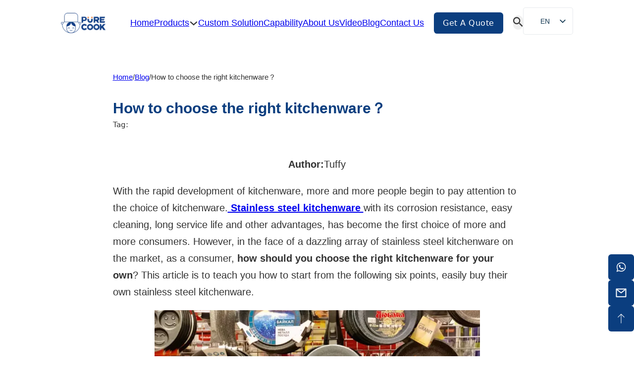

--- FILE ---
content_type: text/html; charset=UTF-8
request_url: https://www.purecook.com/how-to-choose-the-right-kitchenware/
body_size: 65785
content:
<!DOCTYPE html>
<html lang="en-US" prefix="og: https://ogp.me/ns#">
<head>

<meta charset="utf-8"><meta name="viewport" content="width=device-width, initial-scale=1">

<title>How to choose the right kitchenware？</title>
<meta name="description" content="You&#039;d better choose 304-grade stainless steel kitchenware with a thickness of 0.8mm to 1.2mm, and then choose according to your needs based on design, weight, accessories, and other dimensions. This article summarizes How to choose stainless steel kitchenware, welcome to refer to"/>
<meta name="robots" content="follow, index, max-snippet:-1, max-video-preview:-1, max-image-preview:large"/>
<link rel="canonical" href="https://www.purecook.com/how-to-choose-the-right-kitchenware/" />
<meta property="og:locale" content="en_US" />
<meta property="og:type" content="article" />
<meta property="og:title" content="How to choose the right kitchenware？" />
<meta property="og:description" content="You&#039;d better choose 304-grade stainless steel kitchenware with a thickness of 0.8mm to 1.2mm, and then choose according to your needs based on design, weight, accessories, and other dimensions. This article summarizes How to choose stainless steel kitchenware, welcome to refer to" />
<meta property="og:url" content="https://www.purecook.com/how-to-choose-the-right-kitchenware/" />
<meta property="og:site_name" content="Purecook" />
<meta property="article:section" content="Blog" />
<meta property="og:updated_time" content="2024-06-17T10:20:18+08:00" />
<meta property="og:image" content="https://www.purecook.com/wp-content/uploads/2024/06/how-to-choose-the-right-kitchenware.webp" />
<meta property="og:image:secure_url" content="https://www.purecook.com/wp-content/uploads/2024/06/how-to-choose-the-right-kitchenware.webp" />
<meta property="og:image:width" content="1920" />
<meta property="og:image:height" content="1163" />
<meta property="og:image:alt" content="kitchenware" />
<meta property="og:image:type" content="image/webp" />
<meta property="article:published_time" content="2024-06-17T00:19:34+08:00" />
<meta property="article:modified_time" content="2024-06-17T10:20:18+08:00" />
<meta name="twitter:card" content="summary_large_image" />
<meta name="twitter:title" content="How to choose the right kitchenware？" />
<meta name="twitter:description" content="You&#039;d better choose 304-grade stainless steel kitchenware with a thickness of 0.8mm to 1.2mm, and then choose according to your needs based on design, weight, accessories, and other dimensions. This article summarizes How to choose stainless steel kitchenware, welcome to refer to" />
<meta name="twitter:image" content="https://www.purecook.com/wp-content/uploads/2024/06/how-to-choose-the-right-kitchenware.webp" />
<meta name="twitter:label1" content="Written by" />
<meta name="twitter:data1" content="hh_admin" />
<meta name="twitter:label2" content="Time to read" />
<meta name="twitter:data2" content="2 minutes" />
<script type="application/ld+json" class="rank-math-schema">{"@context":"https://schema.org","@graph":[{"@type":"Organization","@id":"https://www.purecook.com/#organization","name":"Purecook","url":"https://purecook.com"},{"@type":"WebSite","@id":"https://www.purecook.com/#website","url":"https://www.purecook.com","name":"Purecook","publisher":{"@id":"https://www.purecook.com/#organization"},"inLanguage":"en-US"},{"@type":"ImageObject","@id":"https://www.purecook.com/wp-content/uploads/2024/06/how-to-choose-the-right-kitchenware.webp","url":"https://www.purecook.com/wp-content/uploads/2024/06/how-to-choose-the-right-kitchenware.webp","width":"1920","height":"1163","inLanguage":"en-US"},{"@type":"WebPage","@id":"https://www.purecook.com/how-to-choose-the-right-kitchenware/#webpage","url":"https://www.purecook.com/how-to-choose-the-right-kitchenware/","name":"How to choose the right kitchenware？","datePublished":"2024-06-17T00:19:34+08:00","dateModified":"2024-06-17T10:20:18+08:00","isPartOf":{"@id":"https://www.purecook.com/#website"},"primaryImageOfPage":{"@id":"https://www.purecook.com/wp-content/uploads/2024/06/how-to-choose-the-right-kitchenware.webp"},"inLanguage":"en-US"},{"@type":"Person","@id":"https://www.purecook.com/author/hh_admin/","name":"hh_admin","url":"https://www.purecook.com/author/hh_admin/","image":{"@type":"ImageObject","@id":"https://secure.gravatar.com/avatar/62c212e81178a72ae2221233994d38ee192d144f93a7fda5529ad349be4ba771?s=96&amp;d=mm&amp;r=g","url":"https://secure.gravatar.com/avatar/62c212e81178a72ae2221233994d38ee192d144f93a7fda5529ad349be4ba771?s=96&amp;d=mm&amp;r=g","caption":"hh_admin","inLanguage":"en-US"},"sameAs":["http://purecook.com"],"worksFor":{"@id":"https://www.purecook.com/#organization"}},{"@type":"BlogPosting","headline":"How to choose the right kitchenware？","keywords":"kitchenware","datePublished":"2024-06-17T00:19:34+08:00","dateModified":"2024-06-17T10:20:18+08:00","articleSection":"Blog","author":{"@id":"https://www.purecook.com/author/hh_admin/","name":"hh_admin"},"publisher":{"@id":"https://www.purecook.com/#organization"},"description":"You&#039;d better choose 304-grade stainless steel kitchenware with a thickness of 0.8mm to 1.2mm, and then choose according to your needs based on design, weight, accessories, and other dimensions. This article summarizes How to choose stainless steel kitchenware, welcome to refer to","name":"How to choose the right kitchenware？","@id":"https://www.purecook.com/how-to-choose-the-right-kitchenware/#richSnippet","isPartOf":{"@id":"https://www.purecook.com/how-to-choose-the-right-kitchenware/#webpage"},"image":{"@id":"https://www.purecook.com/wp-content/uploads/2024/06/how-to-choose-the-right-kitchenware.webp"},"inLanguage":"en-US","mainEntityOfPage":{"@id":"https://www.purecook.com/how-to-choose-the-right-kitchenware/#webpage"}}]}</script>

<link rel='dns-prefetch' href='//www.purecook.com' />
<link rel="alternate" title="oEmbed (JSON)" type="application/json+oembed" href="https://www.purecook.com/wp-json/oembed/1.0/embed?url=https%3A%2F%2Fwww.purecook.com%2Fhow-to-choose-the-right-kitchenware%2F" />
<link rel="alternate" title="oEmbed (XML)" type="text/xml+oembed" href="https://www.purecook.com/wp-json/oembed/1.0/embed?url=https%3A%2F%2Fwww.purecook.com%2Fhow-to-choose-the-right-kitchenware%2F&#038;format=xml" />
<style id="wp-img-auto-sizes-contain-inline-css">img:is([sizes=auto i],[sizes^="auto," i]){contain-intrinsic-size:3000px 1500px}</style>
<style id="wp-block-paragraph-inline-css">.is-small-text{font-size:.875em}.is-regular-text{font-size:1em}.is-large-text{font-size:2.25em}.is-larger-text{font-size:3em}.has-drop-cap:not(:focus):first-letter{float:left;font-size:8.4em;font-style:normal;font-weight:100;line-height:.68;margin:.05em .1em 0 0;text-transform:uppercase}body.rtl .has-drop-cap:not(:focus):first-letter{float:none;margin-left:.1em}p.has-drop-cap.has-background{overflow:hidden}:root :where(p.has-background){padding:1.25em 2.375em}:where(p.has-text-color:not(.has-link-color)) a{color:inherit}p.has-text-align-left[style*="writing-mode:vertical-lr"],p.has-text-align-right[style*="writing-mode:vertical-rl"]{rotate:180deg}</style>
<style id="wp-block-heading-inline-css">h1:where(.wp-block-heading).has-background,h2:where(.wp-block-heading).has-background,h3:where(.wp-block-heading).has-background,h4:where(.wp-block-heading).has-background,h5:where(.wp-block-heading).has-background,h6:where(.wp-block-heading).has-background{padding:1.25em 2.375em}h1.has-text-align-left[style*=writing-mode]:where([style*=vertical-lr]),h1.has-text-align-right[style*=writing-mode]:where([style*=vertical-rl]),h2.has-text-align-left[style*=writing-mode]:where([style*=vertical-lr]),h2.has-text-align-right[style*=writing-mode]:where([style*=vertical-rl]),h3.has-text-align-left[style*=writing-mode]:where([style*=vertical-lr]),h3.has-text-align-right[style*=writing-mode]:where([style*=vertical-rl]),h4.has-text-align-left[style*=writing-mode]:where([style*=vertical-lr]),h4.has-text-align-right[style*=writing-mode]:where([style*=vertical-rl]),h5.has-text-align-left[style*=writing-mode]:where([style*=vertical-lr]),h5.has-text-align-right[style*=writing-mode]:where([style*=vertical-rl]),h6.has-text-align-left[style*=writing-mode]:where([style*=vertical-lr]),h6.has-text-align-right[style*=writing-mode]:where([style*=vertical-rl]){rotate:180deg}</style>
<style id="wp-block-library-inline-css">:root{--wp-block-synced-color:#7a00df;--wp-block-synced-color--rgb:122,0,223;--wp-bound-block-color:var(--wp-block-synced-color);--wp-editor-canvas-background:#ddd;--wp-admin-theme-color:#007cba;--wp-admin-theme-color--rgb:0,124,186;--wp-admin-theme-color-darker-10:#006ba1;--wp-admin-theme-color-darker-10--rgb:0,107,160.5;--wp-admin-theme-color-darker-20:#005a87;--wp-admin-theme-color-darker-20--rgb:0,90,135;--wp-admin-border-width-focus:2px}@media (min-resolution:192dpi){:root{--wp-admin-border-width-focus:1.5px}}.wp-element-button{cursor:pointer}:root .has-very-light-gray-background-color{background-color:#eee}:root .has-very-dark-gray-background-color{background-color:#313131}:root .has-very-light-gray-color{color:#eee}:root .has-very-dark-gray-color{color:#313131}:root .has-vivid-green-cyan-to-vivid-cyan-blue-gradient-background{background:linear-gradient(135deg,#00d084,#0693e3)}:root .has-purple-crush-gradient-background{background:linear-gradient(135deg,#34e2e4,#4721fb 50%,#ab1dfe)}:root .has-hazy-dawn-gradient-background{background:linear-gradient(135deg,#faaca8,#dad0ec)}:root .has-subdued-olive-gradient-background{background:linear-gradient(135deg,#fafae1,#67a671)}:root .has-atomic-cream-gradient-background{background:linear-gradient(135deg,#fdd79a,#004a59)}:root .has-nightshade-gradient-background{background:linear-gradient(135deg,#330968,#31cdcf)}:root .has-midnight-gradient-background{background:linear-gradient(135deg,#020381,#2874fc)}:root{--wp--preset--font-size--normal:16px;--wp--preset--font-size--huge:42px}.has-regular-font-size{font-size:1em}.has-larger-font-size{font-size:2.625em}.has-normal-font-size{font-size:var(--wp--preset--font-size--normal)}.has-huge-font-size{font-size:var(--wp--preset--font-size--huge)}.has-text-align-center{text-align:center}.has-text-align-left{text-align:left}.has-text-align-right{text-align:right}.has-fit-text{white-space:nowrap!important}#end-resizable-editor-section{display:none}.aligncenter{clear:both}.items-justified-left{justify-content:flex-start}.items-justified-center{justify-content:center}.items-justified-right{justify-content:flex-end}.items-justified-space-between{justify-content:space-between}.screen-reader-text{border:0;clip-path:inset(50%);height:1px;margin:-1px;overflow:hidden;padding:0;position:absolute;width:1px;word-wrap:normal!important}.screen-reader-text:focus{background-color:#ddd;clip-path:none;color:#444;display:block;font-size:1em;height:auto;left:5px;line-height:normal;padding:15px 23px 14px;text-decoration:none;top:5px;width:auto;z-index:100000}html :where(.has-border-color){border-style:solid}html :where([style*=border-top-color]){border-top-style:solid}html :where([style*=border-right-color]){border-right-style:solid}html :where([style*=border-bottom-color]){border-bottom-style:solid}html :where([style*=border-left-color]){border-left-style:solid}html :where([style*=border-width]){border-style:solid}html :where([style*=border-top-width]){border-top-style:solid}html :where([style*=border-right-width]){border-right-style:solid}html :where([style*=border-bottom-width]){border-bottom-style:solid}html :where([style*=border-left-width]){border-left-style:solid}html :where(img[class*=wp-image-]){height:auto;max-width:100%}:where(figure){margin:0 0 1em}html :where(.is-position-sticky){--wp-admin--admin-bar--position-offset:var(--wp-admin--admin-bar--height,0px)}@media screen and (max-width:600px){html :where(.is-position-sticky){--wp-admin--admin-bar--position-offset:0px}}</style><style id="wp-block-image-inline-css">.wp-block-image>a,.wp-block-image>figure>a{display:inline-block}.wp-block-image img{box-sizing:border-box;height:auto;max-width:100%;vertical-align:bottom}@media not (prefers-reduced-motion){.wp-block-image img.hide{visibility:hidden}.wp-block-image img.show{animation:show-content-image .4s}}.wp-block-image[style*=border-radius] img,.wp-block-image[style*=border-radius]>a{border-radius:inherit}.wp-block-image.has-custom-border img{box-sizing:border-box}.wp-block-image.aligncenter{text-align:center}.wp-block-image.alignfull>a,.wp-block-image.alignwide>a{width:100%}.wp-block-image.alignfull img,.wp-block-image.alignwide img{height:auto;width:100%}.wp-block-image .aligncenter,.wp-block-image .alignleft,.wp-block-image .alignright,.wp-block-image.aligncenter,.wp-block-image.alignleft,.wp-block-image.alignright{display:table}.wp-block-image .aligncenter>figcaption,.wp-block-image .alignleft>figcaption,.wp-block-image .alignright>figcaption,.wp-block-image.aligncenter>figcaption,.wp-block-image.alignleft>figcaption,.wp-block-image.alignright>figcaption{caption-side:bottom;display:table-caption}.wp-block-image .alignleft{float:left;margin:.5em 1em .5em 0}.wp-block-image .alignright{float:right;margin:.5em 0 .5em 1em}.wp-block-image .aligncenter{margin-left:auto;margin-right:auto}.wp-block-image :where(figcaption){margin-bottom:1em;margin-top:.5em}.wp-block-image.is-style-circle-mask img{border-radius:9999px}@supports ((-webkit-mask-image:none) or (mask-image:none)) or (-webkit-mask-image:none){.wp-block-image.is-style-circle-mask img{border-radius:0;-webkit-mask-image:url('data:image/svg+xml;utf8,<svg viewBox="0 0 100 100" xmlns="http://www.w3.org/2000/svg"><circle cx="50" cy="50" r="50"/></svg>');mask-image:url('data:image/svg+xml;utf8,<svg viewBox="0 0 100 100" xmlns="http://www.w3.org/2000/svg"><circle cx="50" cy="50" r="50"/></svg>');mask-mode:alpha;-webkit-mask-position:center;mask-position:center;-webkit-mask-repeat:no-repeat;mask-repeat:no-repeat;-webkit-mask-size:contain;mask-size:contain}}:root :where(.wp-block-image.is-style-rounded img,.wp-block-image .is-style-rounded img){border-radius:9999px}.wp-block-image figure{margin:0}.wp-lightbox-container{display:flex;flex-direction:column;position:relative}.wp-lightbox-container img{cursor:zoom-in}.wp-lightbox-container img:hover+button{opacity:1}.wp-lightbox-container button{align-items:center;backdrop-filter:blur(16px) saturate(180%);background-color:#5a5a5a40;border:none;border-radius:4px;cursor:zoom-in;display:flex;height:20px;justify-content:center;opacity:0;padding:0;position:absolute;right:16px;text-align:center;top:16px;width:20px;z-index:100}@media not (prefers-reduced-motion){.wp-lightbox-container button{transition:opacity .2s ease}}.wp-lightbox-container button:focus-visible{outline:3px auto #5a5a5a40;outline:3px auto -webkit-focus-ring-color;outline-offset:3px}.wp-lightbox-container button:hover{cursor:pointer;opacity:1}.wp-lightbox-container button:focus{opacity:1}.wp-lightbox-container button:focus,.wp-lightbox-container button:hover,.wp-lightbox-container button:not(:hover):not(:active):not(.has-background){background-color:#5a5a5a40;border:none}.wp-lightbox-overlay{box-sizing:border-box;cursor:zoom-out;height:100vh;left:0;overflow:hidden;position:fixed;top:0;visibility:hidden;width:100%;z-index:100000}.wp-lightbox-overlay .close-button{align-items:center;cursor:pointer;display:flex;justify-content:center;min-height:40px;min-width:40px;padding:0;position:absolute;right:calc(env(safe-area-inset-right) + 16px);top:calc(env(safe-area-inset-top) + 16px);z-index:5000000}.wp-lightbox-overlay .close-button:focus,.wp-lightbox-overlay .close-button:hover,.wp-lightbox-overlay .close-button:not(:hover):not(:active):not(.has-background){background:none;border:none}.wp-lightbox-overlay .lightbox-image-container{height:var(--wp--lightbox-container-height);left:50%;overflow:hidden;position:absolute;top:50%;transform:translate(-50%,-50%);transform-origin:top left;width:var(--wp--lightbox-container-width);z-index:9999999999}.wp-lightbox-overlay .wp-block-image{align-items:center;box-sizing:border-box;display:flex;height:100%;justify-content:center;margin:0;position:relative;transform-origin:0 0;width:100%;z-index:3000000}.wp-lightbox-overlay .wp-block-image img{height:var(--wp--lightbox-image-height);min-height:var(--wp--lightbox-image-height);min-width:var(--wp--lightbox-image-width);width:var(--wp--lightbox-image-width)}.wp-lightbox-overlay .wp-block-image figcaption{display:none}.wp-lightbox-overlay button{background:none;border:none}.wp-lightbox-overlay .scrim{background-color:#fff;height:100%;opacity:.9;position:absolute;width:100%;z-index:2000000}.wp-lightbox-overlay.active{visibility:visible}@media not (prefers-reduced-motion){.wp-lightbox-overlay.active{animation:turn-on-visibility .25s both}.wp-lightbox-overlay.active img{animation:turn-on-visibility .35s both}.wp-lightbox-overlay.show-closing-animation:not(.active){animation:turn-off-visibility .35s both}.wp-lightbox-overlay.show-closing-animation:not(.active) img{animation:turn-off-visibility .25s both}.wp-lightbox-overlay.zoom.active{animation:none;opacity:1;visibility:visible}.wp-lightbox-overlay.zoom.active .lightbox-image-container{animation:lightbox-zoom-in .4s}.wp-lightbox-overlay.zoom.active .lightbox-image-container img{animation:none}.wp-lightbox-overlay.zoom.active .scrim{animation:turn-on-visibility .4s forwards}.wp-lightbox-overlay.zoom.show-closing-animation:not(.active){animation:none}.wp-lightbox-overlay.zoom.show-closing-animation:not(.active) .lightbox-image-container{animation:lightbox-zoom-out .4s}.wp-lightbox-overlay.zoom.show-closing-animation:not(.active) .lightbox-image-container img{animation:none}.wp-lightbox-overlay.zoom.show-closing-animation:not(.active) .scrim{animation:turn-off-visibility .4s forwards}}@keyframes show-content-image{0%{visibility:hidden}99%{visibility:hidden}to{visibility:visible}}@keyframes turn-on-visibility{0%{opacity:0}to{opacity:1}}@keyframes turn-off-visibility{0%{opacity:1;visibility:visible}99%{opacity:0;visibility:visible}to{opacity:0;visibility:hidden}}@keyframes lightbox-zoom-in{0%{transform:translate(calc((-100vw + var(--wp--lightbox-scrollbar-width))/2 + var(--wp--lightbox-initial-left-position)),calc(-50vh + var(--wp--lightbox-initial-top-position))) scale(var(--wp--lightbox-scale))}to{transform:translate(-50%,-50%) scale(1)}}@keyframes lightbox-zoom-out{0%{transform:translate(-50%,-50%) scale(1);visibility:visible}99%{visibility:visible}to{transform:translate(calc((-100vw + var(--wp--lightbox-scrollbar-width))/2 + var(--wp--lightbox-initial-left-position)),calc(-50vh + var(--wp--lightbox-initial-top-position))) scale(var(--wp--lightbox-scale));visibility:hidden}}</style>
<style id="wp-block-columns-inline-css">.wp-block-columns{box-sizing:border-box;display:flex;flex-wrap:wrap!important}@media (min-width:782px){.wp-block-columns{flex-wrap:nowrap!important}}.wp-block-columns{align-items:normal!important}.wp-block-columns.are-vertically-aligned-top{align-items:flex-start}.wp-block-columns.are-vertically-aligned-center{align-items:center}.wp-block-columns.are-vertically-aligned-bottom{align-items:flex-end}@media (max-width:781px){.wp-block-columns:not(.is-not-stacked-on-mobile)>.wp-block-column{flex-basis:100%!important}}@media (min-width:782px){.wp-block-columns:not(.is-not-stacked-on-mobile)>.wp-block-column{flex-basis:0;flex-grow:1}.wp-block-columns:not(.is-not-stacked-on-mobile)>.wp-block-column[style*=flex-basis]{flex-grow:0}}.wp-block-columns.is-not-stacked-on-mobile{flex-wrap:nowrap!important}.wp-block-columns.is-not-stacked-on-mobile>.wp-block-column{flex-basis:0;flex-grow:1}.wp-block-columns.is-not-stacked-on-mobile>.wp-block-column[style*=flex-basis]{flex-grow:0}:where(.wp-block-columns){margin-bottom:1.75em}:where(.wp-block-columns.has-background){padding:1.25em 2.375em}.wp-block-column{flex-grow:1;min-width:0;overflow-wrap:break-word;word-break:break-word}.wp-block-column.is-vertically-aligned-top{align-self:flex-start}.wp-block-column.is-vertically-aligned-center{align-self:center}.wp-block-column.is-vertically-aligned-bottom{align-self:flex-end}.wp-block-column.is-vertically-aligned-stretch{align-self:stretch}.wp-block-column.is-vertically-aligned-bottom,.wp-block-column.is-vertically-aligned-center,.wp-block-column.is-vertically-aligned-top{width:100%}</style>
<style data-phast-original-src="https://www.purecook.com/wp-content/plugins/woocommerce/assets/client/blocks/wc-blocks.css?ver=wc-10.4.3" data-phast-params='{"ref":"MQcHhKxq5r8"}'>@keyframes wc-skeleton-shimmer{to{transform:translateX(100%)}}.wc-block-grid__products .wc-block-grid__product-image img[alt=""]{border:1px solid #f2f2f2}.has-5-columns:not(.alignfull) .wc-block-grid__product-add-to-cart.wp-block-button .wp-block-button__link:after,.has-6-columns .wc-block-grid__product-add-to-cart.wp-block-button .wp-block-button__link:after,.has-7-columns .wc-block-grid__product-add-to-cart.wp-block-button .wp-block-button__link:after,.has-8-columns .wc-block-grid__product-add-to-cart.wp-block-button .wp-block-button__link:after,.has-9-columns .wc-block-grid__product-add-to-cart.wp-block-button .wp-block-button__link:after{content:"";margin:0}.wc-block-grid__product .wc-block-grid__product-image:not(.wc-block-components-product-image),.wc-block-grid__product .wc-block-grid__product-title{margin:0 0 12px}.theme-twentynineteen .editor-styles-wrapper .wp-block-button .wp-block-button__link:not(.has-text-color){color:#fff}.theme-twentytwenty .wc-block-grid__products .wc-block-grid__product-onsale:not(.wc-block-components-product-sale-badge){position:absolute;right:4px;top:4px;z-index:1}.screen-reader-text{clip:rect(1px,1px,1px,1px);word-wrap:normal!important;border:0;clip-path:inset(50%);height:1px;margin:-1px;overflow:hidden;overflow-wrap:normal!important;padding:0;position:absolute!important;width:1px}.screen-reader-text:focus{clip:auto!important;background-color:#fff;border-radius:3px;box-shadow:0 0 2px 2px rgba(0,0,0,.6);clip-path:none;color:#2b2d2f;display:block;font-size:.875rem;font-weight:700;height:auto;left:5px;line-height:normal;padding:15px 23px 14px;text-decoration:none;top:5px;width:auto;z-index:100000}@keyframes wc-skeleton-shimmer{to{transform:translateX(100%)}}</style>
<style id="global-styles-inline-css">:root{--wp--preset--aspect-ratio--square:1;--wp--preset--aspect-ratio--4-3:4/3;--wp--preset--aspect-ratio--3-4:3/4;--wp--preset--aspect-ratio--3-2:3/2;--wp--preset--aspect-ratio--2-3:2/3;--wp--preset--aspect-ratio--16-9:16/9;--wp--preset--aspect-ratio--9-16:9/16;--wp--preset--color--black:#000000;--wp--preset--color--cyan-bluish-gray:#abb8c3;--wp--preset--color--white:#ffffff;--wp--preset--color--pale-pink:#f78da7;--wp--preset--color--vivid-red:#cf2e2e;--wp--preset--color--luminous-vivid-orange:#ff6900;--wp--preset--color--luminous-vivid-amber:#fcb900;--wp--preset--color--light-green-cyan:#7bdcb5;--wp--preset--color--vivid-green-cyan:#00d084;--wp--preset--color--pale-cyan-blue:#8ed1fc;--wp--preset--color--vivid-cyan-blue:#0693e3;--wp--preset--color--vivid-purple:#9b51e0;--wp--preset--gradient--vivid-cyan-blue-to-vivid-purple:linear-gradient(135deg,rgb(6,147,227) 0%,rgb(155,81,224) 100%);--wp--preset--gradient--light-green-cyan-to-vivid-green-cyan:linear-gradient(135deg,rgb(122,220,180) 0%,rgb(0,208,130) 100%);--wp--preset--gradient--luminous-vivid-amber-to-luminous-vivid-orange:linear-gradient(135deg,rgb(252,185,0) 0%,rgb(255,105,0) 100%);--wp--preset--gradient--luminous-vivid-orange-to-vivid-red:linear-gradient(135deg,rgb(255,105,0) 0%,rgb(207,46,46) 100%);--wp--preset--gradient--very-light-gray-to-cyan-bluish-gray:linear-gradient(135deg,rgb(238,238,238) 0%,rgb(169,184,195) 100%);--wp--preset--gradient--cool-to-warm-spectrum:linear-gradient(135deg,rgb(74,234,220) 0%,rgb(151,120,209) 20%,rgb(207,42,186) 40%,rgb(238,44,130) 60%,rgb(251,105,98) 80%,rgb(254,248,76) 100%);--wp--preset--gradient--blush-light-purple:linear-gradient(135deg,rgb(255,206,236) 0%,rgb(152,150,240) 100%);--wp--preset--gradient--blush-bordeaux:linear-gradient(135deg,rgb(254,205,165) 0%,rgb(254,45,45) 50%,rgb(107,0,62) 100%);--wp--preset--gradient--luminous-dusk:linear-gradient(135deg,rgb(255,203,112) 0%,rgb(199,81,192) 50%,rgb(65,88,208) 100%);--wp--preset--gradient--pale-ocean:linear-gradient(135deg,rgb(255,245,203) 0%,rgb(182,227,212) 50%,rgb(51,167,181) 100%);--wp--preset--gradient--electric-grass:linear-gradient(135deg,rgb(202,248,128) 0%,rgb(113,206,126) 100%);--wp--preset--gradient--midnight:linear-gradient(135deg,rgb(2,3,129) 0%,rgb(40,116,252) 100%);--wp--preset--font-size--small:13px;--wp--preset--font-size--medium:20px;--wp--preset--font-size--large:36px;--wp--preset--font-size--x-large:42px;--wp--preset--spacing--20:0.44rem;--wp--preset--spacing--30:0.67rem;--wp--preset--spacing--40:1rem;--wp--preset--spacing--50:1.5rem;--wp--preset--spacing--60:2.25rem;--wp--preset--spacing--70:3.38rem;--wp--preset--spacing--80:5.06rem;--wp--preset--shadow--natural:6px 6px 9px rgba(0,0,0,0.2);--wp--preset--shadow--deep:12px 12px 50px rgba(0,0,0,0.4);--wp--preset--shadow--sharp:6px 6px 0px rgba(0,0,0,0.2);--wp--preset--shadow--outlined:6px 6px 0px -3px rgb(255,255,255),6px 6px rgb(0,0,0);--wp--preset--shadow--crisp:6px 6px 0px rgb(0,0,0);}:where(.is-layout-flex){gap:0.5em;}:where(.is-layout-grid){gap:0.5em;}body .is-layout-flex{display:flex;}.is-layout-flex{flex-wrap:wrap;align-items:center;}.is-layout-flex > :is(*,div){margin:0;}body .is-layout-grid{display:grid;}.is-layout-grid > :is(*,div){margin:0;}:where(.wp-block-columns.is-layout-flex){gap:2em;}:where(.wp-block-columns.is-layout-grid){gap:2em;}:where(.wp-block-post-template.is-layout-flex){gap:1.25em;}:where(.wp-block-post-template.is-layout-grid){gap:1.25em;}.has-black-color{color:var(--wp--preset--color--black) !important;}.has-cyan-bluish-gray-color{color:var(--wp--preset--color--cyan-bluish-gray) !important;}.has-white-color{color:var(--wp--preset--color--white) !important;}.has-pale-pink-color{color:var(--wp--preset--color--pale-pink) !important;}.has-vivid-red-color{color:var(--wp--preset--color--vivid-red) !important;}.has-luminous-vivid-orange-color{color:var(--wp--preset--color--luminous-vivid-orange) !important;}.has-luminous-vivid-amber-color{color:var(--wp--preset--color--luminous-vivid-amber) !important;}.has-light-green-cyan-color{color:var(--wp--preset--color--light-green-cyan) !important;}.has-vivid-green-cyan-color{color:var(--wp--preset--color--vivid-green-cyan) !important;}.has-pale-cyan-blue-color{color:var(--wp--preset--color--pale-cyan-blue) !important;}.has-vivid-cyan-blue-color{color:var(--wp--preset--color--vivid-cyan-blue) !important;}.has-vivid-purple-color{color:var(--wp--preset--color--vivid-purple) !important;}.has-black-background-color{background-color:var(--wp--preset--color--black) !important;}.has-cyan-bluish-gray-background-color{background-color:var(--wp--preset--color--cyan-bluish-gray) !important;}.has-white-background-color{background-color:var(--wp--preset--color--white) !important;}.has-pale-pink-background-color{background-color:var(--wp--preset--color--pale-pink) !important;}.has-vivid-red-background-color{background-color:var(--wp--preset--color--vivid-red) !important;}.has-luminous-vivid-orange-background-color{background-color:var(--wp--preset--color--luminous-vivid-orange) !important;}.has-luminous-vivid-amber-background-color{background-color:var(--wp--preset--color--luminous-vivid-amber) !important;}.has-light-green-cyan-background-color{background-color:var(--wp--preset--color--light-green-cyan) !important;}.has-vivid-green-cyan-background-color{background-color:var(--wp--preset--color--vivid-green-cyan) !important;}.has-pale-cyan-blue-background-color{background-color:var(--wp--preset--color--pale-cyan-blue) !important;}.has-vivid-cyan-blue-background-color{background-color:var(--wp--preset--color--vivid-cyan-blue) !important;}.has-vivid-purple-background-color{background-color:var(--wp--preset--color--vivid-purple) !important;}.has-black-border-color{border-color:var(--wp--preset--color--black) !important;}.has-cyan-bluish-gray-border-color{border-color:var(--wp--preset--color--cyan-bluish-gray) !important;}.has-white-border-color{border-color:var(--wp--preset--color--white) !important;}.has-pale-pink-border-color{border-color:var(--wp--preset--color--pale-pink) !important;}.has-vivid-red-border-color{border-color:var(--wp--preset--color--vivid-red) !important;}.has-luminous-vivid-orange-border-color{border-color:var(--wp--preset--color--luminous-vivid-orange) !important;}.has-luminous-vivid-amber-border-color{border-color:var(--wp--preset--color--luminous-vivid-amber) !important;}.has-light-green-cyan-border-color{border-color:var(--wp--preset--color--light-green-cyan) !important;}.has-vivid-green-cyan-border-color{border-color:var(--wp--preset--color--vivid-green-cyan) !important;}.has-pale-cyan-blue-border-color{border-color:var(--wp--preset--color--pale-cyan-blue) !important;}.has-vivid-cyan-blue-border-color{border-color:var(--wp--preset--color--vivid-cyan-blue) !important;}.has-vivid-purple-border-color{border-color:var(--wp--preset--color--vivid-purple) !important;}.has-vivid-cyan-blue-to-vivid-purple-gradient-background{background:var(--wp--preset--gradient--vivid-cyan-blue-to-vivid-purple) !important;}.has-light-green-cyan-to-vivid-green-cyan-gradient-background{background:var(--wp--preset--gradient--light-green-cyan-to-vivid-green-cyan) !important;}.has-luminous-vivid-amber-to-luminous-vivid-orange-gradient-background{background:var(--wp--preset--gradient--luminous-vivid-amber-to-luminous-vivid-orange) !important;}.has-luminous-vivid-orange-to-vivid-red-gradient-background{background:var(--wp--preset--gradient--luminous-vivid-orange-to-vivid-red) !important;}.has-very-light-gray-to-cyan-bluish-gray-gradient-background{background:var(--wp--preset--gradient--very-light-gray-to-cyan-bluish-gray) !important;}.has-cool-to-warm-spectrum-gradient-background{background:var(--wp--preset--gradient--cool-to-warm-spectrum) !important;}.has-blush-light-purple-gradient-background{background:var(--wp--preset--gradient--blush-light-purple) !important;}.has-blush-bordeaux-gradient-background{background:var(--wp--preset--gradient--blush-bordeaux) !important;}.has-luminous-dusk-gradient-background{background:var(--wp--preset--gradient--luminous-dusk) !important;}.has-pale-ocean-gradient-background{background:var(--wp--preset--gradient--pale-ocean) !important;}.has-electric-grass-gradient-background{background:var(--wp--preset--gradient--electric-grass) !important;}.has-midnight-gradient-background{background:var(--wp--preset--gradient--midnight) !important;}.has-small-font-size{font-size:var(--wp--preset--font-size--small) !important;}.has-medium-font-size{font-size:var(--wp--preset--font-size--medium) !important;}.has-large-font-size{font-size:var(--wp--preset--font-size--large) !important;}.has-x-large-font-size{font-size:var(--wp--preset--font-size--x-large) !important;}:where(.wp-block-columns.is-layout-flex){gap:2em;}:where(.wp-block-columns.is-layout-grid){gap:2em;}</style>
<style id="core-block-supports-inline-css">.wp-container-core-columns-is-layout-9d6595d7{flex-wrap:nowrap;}</style>
<style id="classic-theme-styles-inline-css">.wp-block-button__link{color:#fff;background-color:#32373c;border-radius:9999px;box-shadow:none;text-decoration:none;padding:calc(.667em + 2px) calc(1.333em + 2px);font-size:1.125em}.wp-block-file__button{background:#32373c;color:#fff;text-decoration:none}</style>
<style id="woocommerce-inline-inline-css">.woocommerce form .form-row .required{visibility:visible;}</style>
<style data-phast-original-src="https://www.purecook.com/wp-content/plugins/easy-table-of-contents/assets/css/screen.min.css?ver=2.0.79.2" data-phast-params='{"ref":"-weSlXM5v3c"}'>#ez-toc-container{background:#f9f9f9;border:1px solid #aaa;border-radius:4px;-webkit-box-shadow:0 1px 1px rgba(0,0,0,.05);box-shadow:0 1px 1px rgba(0,0,0,.05);display:table;margin-bottom:1em;padding:10px 20px 10px 10px;position:relative;width:auto}#ez-toc-container ul ul{margin-left:1.5em}#ez-toc-container li,#ez-toc-container ul{margin:0;padding:0}#ez-toc-container li,#ez-toc-container ul,#ez-toc-container ul li{background:none;list-style:none none;line-height:1.6;margin:0;overflow:hidden;z-index:1}#ez-toc-container .ez-toc-title{text-align:left;line-height:1.45;margin:0;padding:0}.ez-toc-title-container{display:table;width:100%}.ez-toc-title,.ez-toc-title-toggle{display:inline;text-align:left;vertical-align:middle}#ez-toc-container div.ez-toc-title-container+ul.ez-toc-list{margin-top:1em}#ez-toc-container a{color:#444;box-shadow:none;text-decoration:none;text-shadow:none;display:inline-flex;align-items:stretch;flex-wrap:nowrap}#ez-toc-container a:visited{color:#9f9f9f}#ez-toc-container a:hover{text-decoration:underline}#ez-toc-container a.ez-toc-toggle{display:flex;align-items:center}.ez-toc-btn{display:inline-block;padding:6px 12px;margin-bottom:0;font-size:14px;font-weight:400;line-height:1.428571429;text-align:center;white-space:nowrap;vertical-align:middle;cursor:pointer;background-image:none;border:1px solid transparent;border-radius:4px;-webkit-user-select:none;-moz-user-select:none;-ms-user-select:none;-o-user-select:none;user-select:none}.ez-toc-btn:focus{outline:thin dotted #333;outline:5px auto -webkit-focus-ring-color;outline-offset:-2px}.ez-toc-btn:focus,.ez-toc-btn:hover{color:#333;text-decoration:none}.ez-toc-btn:active{background-image:none;outline:0;-webkit-box-shadow:inset 0 3px 5px rgba(0,0,0,.125);box-shadow:inset 0 3px 5px rgba(0,0,0,.125)}.ez-toc-btn-default{color:#333;background-color:#fff}.ez-toc-btn-default:active,.ez-toc-btn-default:focus,.ez-toc-btn-default:hover{color:#333;background-color:#ebebeb;border-color:#adadad}.ez-toc-btn-default:active{background-image:none}.ez-toc-btn-xs{padding:5px 10px;font-size:12px;line-height:1.5;border-radius:3px}.ez-toc-btn-xs{padding:1px 5px}.ez-toc-btn-default{text-shadow:0 -1px 0 rgba(0,0,0,.2);-webkit-box-shadow:inset 0 1px 0 hsla(0,0%,100%,.15),0 1px 1px rgba(0,0,0,.075);box-shadow:inset 0 1px 0 hsla(0,0%,100%,.15),0 1px 1px rgba(0,0,0,.075)}.ez-toc-btn-default:active{-webkit-box-shadow:inset 0 3px 5px rgba(0,0,0,.125);box-shadow:inset 0 3px 5px rgba(0,0,0,.125)}.ez-toc-btn:active{background-image:none}.ez-toc-btn-default{text-shadow:0 1px 0 #fff;background-image:-webkit-gradient(linear,left 0,left 100%,from(#fff),to(#e0e0e0));background-image:-webkit-linear-gradient(top,#fff,#e0e0e0);background-image:-moz-linear-gradient(top,#fff 0,#e0e0e0 100%);background-image:linear-gradient(180deg,#fff 0,#e0e0e0);background-repeat:repeat-x;border-color:#ccc;filter:progid:DXImageTransform.Microsoft.gradient(startColorstr="#ffffffff",endColorstr="#ffe0e0e0",GradientType=0);filter:progid:DXImageTransform.Microsoft.gradient(enabled=false)}.ez-toc-btn-default:focus,.ez-toc-btn-default:hover{background-color:#e0e0e0;background-position:0 -15px}.ez-toc-btn-default:active{background-color:#e0e0e0;border-color:#dbdbdb}.ez-toc-pull-right{float:right!important;margin-left:10px}#ez-toc-container input{position:absolute;left:-999em}#ez-toc-container input[type=checkbox]:checked+nav,#ez-toc-widget-container input[type=checkbox]:checked+nav{opacity:0;max-height:0;border:none;display:none}#ez-toc-container label{position:relative;cursor:pointer;display:initial}#ez-toc-container .ez-toc-js-icon-con{display:initial}#ez-toc-container .ez-toc-js-icon-con,#ez-toc-container .ez-toc-toggle label{float:right;position:relative;font-size:16px;padding:0;border:1px solid #999191;border-radius:5px;cursor:pointer;left:10px;width:35px}div#ez-toc-container .ez-toc-title{display:initial}#ez-toc-container a.ez-toc-toggle{color:#444;background:inherit;border:inherit}.ez-toc-toggle #item{position:absolute;left:-999em}.ez-toc-icon-toggle-span{display:flex;align-items:center;width:35px;height:30px;justify-content:center;direction:ltr}.eztoc-hide{display:none}.term-description .ez-toc-title-container p:nth-child(2){width:50px;float:right;margin:0}</style>
<style id="ez-toc-inline-css">div#ez-toc-container .ez-toc-title{font-size:120%;}div#ez-toc-container .ez-toc-title{font-weight:500;}div#ez-toc-container ul li,div#ez-toc-container ul li a{font-size:95%;}div#ez-toc-container ul li,div#ez-toc-container ul li a{font-weight:500;}div#ez-toc-container nav ul ul li{font-size:90%;}.ez-toc-box-title{font-weight:bold;margin-bottom:10px;text-align:center;text-transform:uppercase;letter-spacing:1px;color:#666;padding-bottom:5px;position:absolute;top:-4%;left:5%;background-color:inherit;transition:top 0.3s ease;}.ez-toc-box-title.toc-closed{top:-25%;}.ez-toc-container-direction{direction:ltr;}.ez-toc-counter ul{counter-reset:item;}.ez-toc-counter nav ul li a::before{content:counters(item,'.',decimal) '. ';display:inline-block;counter-increment:item;flex-grow:0;flex-shrink:0;margin-right:.2em;float:left;}.ez-toc-widget-direction{direction:ltr;}.ez-toc-widget-container ul{counter-reset:item;}.ez-toc-widget-container nav ul li a::before{content:counters(item,'.',decimal) '. ';display:inline-block;counter-increment:item;flex-grow:0;flex-shrink:0;margin-right:.2em;float:left;}</style>
<style data-phast-original-src="https://www.purecook.com/wp-content/themes/bricks/assets/css/frontend-light.min.css?ver=1767852548" data-phast-params='{"ref":"Tl76AOkDUmE"}'>@charset "UTF-8";:root{--bricks-vh:1vh;--bricks-transition:all 0.2s;--bricks-color-primary:#ffd64f;--bricks-color-secondary:#fc5778;--bricks-text-dark:#212121;--bricks-text-medium:#616161;--bricks-text-light:#9e9e9e;--bricks-text-info:#00b0f4;--bricks-text-success:#11b76b;--bricks-text-warning:#ffa100;--bricks-text-danger:#fa4362;--bricks-bg-info:#e5f3ff;--bricks-bg-success:#e6f6ed;--bricks-bg-warning:#fff2d7;--bricks-bg-danger:#ffe6ec;--bricks-bg-dark:#263238;--bricks-bg-light:#f5f6f7;--bricks-border-color:#dddedf;--bricks-border-radius:4px;--bricks-tooltip-bg:#23282d;--bricks-tooltip-text:#eaecef}@keyframes load8{0%{-webkit-transform:rotate(0deg);transform:rotate(0deg)}to{-webkit-transform:rotate(1turn);transform:rotate(1turn)}}@keyframes spin{to{-webkit-transform:rotate(1turn);transform:rotate(1turn)}}@keyframes scrolling{0%{opacity:1}to{opacity:0;-webkit-transform:translateY(10px);transform:translateY(10px)}}html{-ms-text-size-adjust:100%;-webkit-text-size-adjust:100%;line-height:1.15}body{margin:0}article,aside,figcaption,figure,footer,header,main,nav,section{display:block}figure{margin:1em 40px}hr{box-sizing:content-box;height:0;overflow:visible}abbr[title]{border-bottom:none;text-decoration:underline;text-decoration:underline dotted}code,kbd,samp{font-family:monospace;font-size:1em}dfn{font-style:italic}mark{background-color:#ff0;color:#000}small{font-size:80%}sub,sup{font-size:75%;line-height:0;position:relative;vertical-align:baseline}sub{bottom:-.25em}sup{top:-.5em}audio,video{display:inline-block}audio:not([controls]){display:none;height:0}img{border-style:none}button,input,optgroup,select,textarea{font-family:sans-serif;font-size:100%;line-height:1.15;margin:0}button,input{overflow:visible}button,select{text-transform:none}[type=reset],[type=submit],button,html [type=button]{-webkit-appearance:button}[type=button]::-moz-focus-inner,[type=reset]::-moz-focus-inner,[type=submit]::-moz-focus-inner,button::-moz-focus-inner{border-style:none;padding:0}[type=button]:-moz-focusring,[type=reset]:-moz-focusring,[type=submit]:-moz-focusring,button:-moz-focusring{outline:1px dotted ButtonText}fieldset{padding:.35em .75em .625em}legend{box-sizing:border-box;color:inherit;display:table;max-width:100%;padding:0;white-space:normal}progress{display:inline-block;vertical-align:baseline}textarea{overflow:auto}[type=checkbox],[type=radio]{box-sizing:border-box;padding:0}[type=number]::-webkit-inner-spin-button,[type=number]::-webkit-outer-spin-button{height:auto}[type=search]{-webkit-appearance:textfield;outline-offset:-2px}[type=search]::-webkit-search-cancel-button,[type=search]::-webkit-search-decoration{-webkit-appearance:none}::-webkit-file-upload-button{-webkit-appearance:button;font:inherit}details,menu{display:block}summary{display:list-item}canvas{display:inline-block}[hidden],template{display:none}.brxe-section{align-items:center;display:flex;flex-direction:column;margin-left:auto;margin-right:auto;width:100%}@media (max-width:767px){.brxe-section{flex-wrap:wrap}}.brxe-section.bricks-lazy-hidden{background-image:none!important}.brxe-container{align-items:flex-start;display:flex;flex-direction:column;margin-left:auto;margin-right:auto;width:1100px}@media (max-width:767px){.brxe-container{flex-wrap:wrap}}.brxe-container.bricks-lazy-hidden{background-image:none!important}.brxe-block{align-items:flex-start;display:flex;flex-direction:column;width:100%}@media (max-width:767px){.brxe-block{flex-wrap:wrap}}.brxe-block.bricks-lazy-hidden{background-image:none!important}.brxe-div.bricks-lazy-hidden{background-image:none!important}[class*=brxe-]{max-width:100%}:where([class*=brxe-].has-shape>*){position:relative}svg:not([width]){min-width:1em}svg:not([height]){min-height:1em}span[class*=brxe-]:not(.brxe-section):not(.brxe-container):not(.brxe-block):not(.brxe-div){width:auto}.bricks-element-placeholder.no-php-class,.bricks-element-placeholder[data-type=error]{background-color:var(--bricks-bg-danger);color:var(--bricks-text-danger)}.bricks-element-placeholder[data-type=error] i{background-color:var(--bricks-text-danger)}#brx-footer{background-position:50%;background-size:cover;flex-shrink:0;margin-top:auto;position:relative;width:100%}.brx-popup{align-items:center;display:flex;flex-direction:column;height:100vh;height:calc(var(--bricks-vh,1vh)*100);justify-content:center;left:0;position:fixed!important;top:0;width:100%;z-index:10000}.brx-popup .brx-popup-backdrop{background-color:rgba(0,0,0,.5);bottom:0;left:0;opacity:1;position:absolute;right:0;top:0;transition:all 1s ease-in-out;visibility:visible}.brx-popup.hide{pointer-events:none}.brx-popup.hide,.brx-popup.hide .brx-popup-backdrop{opacity:0;visibility:hidden}.brx-popup-content{background-color:#fff;margin:0;max-width:100%;overflow-y:auto;padding:30px;z-index:1}html{font-size:62.5%}*,:after,:before,html{box-sizing:border-box}:after,:before{outline:none}*{border-color:var(--bricks-border-color)}body{-webkit-font-smoothing:antialiased;-moz-osx-font-smoothing:grayscale;word-wrap:break-word;background-color:#fff;background-position:50%;color:#363636;font-family:-apple-system,"system-ui",Segoe UI,roboto,helvetica,arial,sans-serif,Apple Color Emoji,Segoe UI Emoji,Segoe UI Symbol;font-size:15px;line-height:1.7;transition:var(--bricks-transition);transition:padding-top 0s}.brx-body{display:flex;flex-direction:column;margin:0 auto;width:100%}:where(a){border-color:currentcolor;color:currentcolor;cursor:pointer;text-decoration:none}h1,h2,h3,h4,h5,h6{margin:0;text-rendering:optimizelegibility}h1 a,h2 a,h3 a,h4 a,h5 a,h6 a{color:currentcolor}h1{font-size:2.4em}h1,h2{line-height:1.4}h2{font-size:2.1em}h3{font-size:1.8em}h3,h4{line-height:1.4}h4{font-size:1.6em}h5{font-size:1.3em}h5,h6{line-height:1.4}h6{font-size:1.1em}:where(p){margin:0 0 1.2em}:where(p:last-of-type){margin-bottom:0}:where(p:last-of-type)+h1,:where(p:last-of-type)+h2,:where(p:last-of-type)+h3,:where(p:last-of-type)+h4,:where(p:last-of-type)+h5,:where(p:last-of-type)+h6{margin-top:1.2em}figcaption{color:var(--bricks-text-light);font-size:.9em;margin:1em 0;text-align:center}img{height:auto;max-width:100%;outline:none;vertical-align:middle}audio,iframe{max-width:100%}button{border:none;cursor:pointer;outline:none;padding:0}blockquote{border-left-style:solid;border-left-width:4px;font-family:georgia,Times New Roman,times,serif;font-size:1.3em;margin:15px 0;padding:0 0 0 30px;position:relative}blockquote cite{display:block;font-size:.8em;font-style:normal;margin-top:.5em;opacity:.5;text-transform:uppercase}hr{border:none;border-top:1px solid var(--bricks-border-color);margin:1em 0}pre{background-color:var(--bricks-bg-light);color:#fc1f49;font-family:monospace;font-size:13px;margin:0;padding:10px 15px;white-space:pre-wrap}table{width:100%}table[class*=brxe-]{display:table}label{color:var(--bricks-text-light);display:block;font-weight:400;margin-bottom:5px}button,input,optgroup,select,textarea{font-family:inherit;text-align:inherit}.input,input:not([type=submit]),select,textarea{border-style:solid;border-width:1px;box-shadow:none;color:currentcolor;font-size:inherit;line-height:40px;outline:none;padding:0 12px;transition:var(--bricks-transition);width:100%}input[type=range]{border:none;height:auto;line-height:1;padding:0}input[type=button],input[type=checkbox],input[type=radio]{width:auto}input[type=submit],select{cursor:pointer}select{appearance:none;-webkit-appearance:none;background-color:transparent;background-image:linear-gradient(45deg,transparent 50%,gray 0),linear-gradient(135deg,gray 50%,transparent 0);background-position:calc(100% - 20px) calc(50% + 2px),calc(100% - 16px) calc(50% + 2px);background-repeat:no-repeat;background-size:4px 4px,4px 4px;border-radius:0}textarea{height:auto;line-height:inherit!important;min-height:90px;padding:10px 12px}::placeholder{color:var(--bricks-border-color)}.skip-link{background:#000;border-bottom-right-radius:8px;color:#fff;font-weight:700;left:0;padding:5px 10px;position:fixed;top:0;transform:translateY(-102%);transition:transform .3s;z-index:9999}.skip-link:focus{transform:translateY(0)}body.bricks-is-frontend :focus-visible{outline:auto}@supports not selector(:focus-visible){body.bricks-is-frontend :focus{outline:auto}}.brx-has-multilevel .open:not(.active)>.brx-submenu-toggle{display:none}.brx-has-multilevel ul:not(.brx-multilevel-overflow-right){left:0!important}.brx-has-multilevel ul .active>.brx-submenu-toggle,.brx-has-multilevel ul li:not(.open){display:none}.brx-submenu-toggle{align-items:center;cursor:pointer;display:flex}.brx-submenu-toggle button{align-items:center;background-color:transparent;color:currentcolor;display:flex;transition:transform .1s cubic-bezier(0,0,.2,1);will-change:transform}#brx-content{flex:1;position:relative;width:100%}#brx-content .post-password-form input[type=submit]{border-width:1px;display:inline-flex;padding:.5em 1em}.bricks-layout-wrapper:not(.bricks-masonry){width:100%}.bricks-layout-wrapper[data-layout=list]>li.bricks-layout-item{margin-bottom:var(--gutter);width:100%}.bricks-layout-wrapper[data-layout=list]>li.bricks-layout-item:last-child{margin-bottom:0}.bricks-layout-wrapper[data-layout=list] .bricks-layout-inner{flex-direction:row}.bricks-layout-wrapper[data-layout=list] .bricks-layout-inner>*{flex-basis:50%}.bricks-layout-wrapper[data-layout=list].image-position-top .bricks-layout-inner{flex-direction:row-reverse}.bricks-layout-wrapper[data-layout=list].image-position-top .bricks-layout-inner>*{flex-basis:50%}.bricks-layout-wrapper[data-layout=list].image-position-right .bricks-layout-inner{flex-direction:row-reverse!important}.bricks-layout-wrapper[data-layout=list].image-position-right .bricks-layout-inner>*{flex-basis:50%}.bricks-layout-wrapper[data-layout=list].image-position-left .bricks-layout-inner{flex-direction:row}.bricks-layout-wrapper[data-layout=list].image-position-left .bricks-layout-inner>*{flex-basis:50%}.bricks-layout-wrapper[data-layout=list].image-position-bottom .bricks-layout-inner{flex-direction:column-reverse}.bricks-layout-wrapper[data-layout=list].alternate li:nth-child(2n) .bricks-layout-inner{flex-direction:row-reverse!important}.bricks-layout-wrapper[data-layout=list].alternate.image-position-right li:nth-child(odd) .bricks-layout-inner{flex-direction:row-reverse}.bricks-layout-wrapper[data-layout=list].alternate.image-position-right li:nth-child(2n) .bricks-layout-inner{flex-direction:row}.bricks-layout-wrapper[data-layout=grid]:not(.isotope){display:grid;gap:var(--gutter);grid-template-columns:repeat(var(--columns),minmax(0,1fr))}.bricks-layout-wrapper[data-layout=grid].isotope>li:not(.bricks-gutter-sizer){margin-bottom:var(--gutter);width:calc(100%/var(--columns) - var(--gutter)*(var(--columns) - 1)/var(--columns))}.bricks-layout-wrapper[data-layout=grid] .bricks-aspect-ratio-square{aspect-ratio:1/1}.bricks-layout-wrapper[data-layout=grid] .bricks-aspect-ratio-16-9{aspect-ratio:16/9}.bricks-layout-wrapper[data-layout=grid] .bricks-aspect-ratio-4-3{aspect-ratio:4/3}.bricks-masonry>:not(.bricks-gutter-sizer){margin-bottom:var(--gutter);width:calc(100%/var(--columns) - var(--gutter)*(var(--columns) - 1)/var(--columns))}.bricks-layout-wrapper[data-layout=masonry]>li:not(.bricks-gutter-sizer){margin-bottom:var(--gutter);width:calc(100%/var(--columns) - var(--gutter)*(var(--columns) - 1)/var(--columns))}.bricks-layout-wrapper[data-layout=masonry] .image{aspect-ratio:unset!important;display:inline-block;position:relative!important}.bricks-layout-wrapper[data-layout=masonry] .bricks-layout-inner{height:auto!important}.bricks-layout-wrapper[data-layout=metro]:not(.isotope){display:grid;gap:var(--gutter);grid-template-columns:repeat(4,minmax(0,1fr))}.bricks-layout-wrapper[data-layout=metro]:not(.isotope)>li:nth-child(3n+1){grid-column:span 2;grid-row:span 2}.bricks-layout-wrapper[data-layout=metro].isotope{--columns:4}.bricks-layout-wrapper[data-layout=metro].isotope>li.bricks-layout-item{margin-bottom:var(--gutter)}.bricks-layout-wrapper[data-layout=metro].isotope>li:nth-child(3n+1):not(.bricks-isotope-sizer){width:50%;width:calc(50% - var(--gutter)/2)}@media (max-width:478px){.bricks-layout-wrapper[data-layout=metro].isotope>li:nth-child(3n+1):not(.bricks-isotope-sizer){width:100%}}.bricks-layout-wrapper[data-layout=metro].isotope>li:nth-child(3n+1):not(.bricks-isotope-sizer) img{height:100%}.bricks-layout-wrapper[data-layout=metro].isotope>li:nth-child(3n+1):not(.bricks-isotope-sizer) .title{font-size:calc(1em + 1.5vmin)}.bricks-layout-wrapper[data-layout=metro].isotope>li{width:25%;width:calc(100%/var(--columns) - var(--gutter)*(var(--columns) - 1)/var(--columns))}@media (max-width:767px){.bricks-layout-wrapper[data-layout=metro].isotope>li{width:calc(50% - var(--gutter)/2)}}@media (max-width:478px){.bricks-layout-wrapper[data-layout=metro].isotope>li{width:100%}}.bricks-layout-wrapper[data-layout=metro] img{height:100%}.bricks-layout-wrapper[data-layout=metro] .image-wrapper{aspect-ratio:1/1}.bricks-layout-wrapper[data-layout=metro] .content-wrapper{position:absolute}#brx-header{background-position:50%;background-size:cover;position:relative;width:100%}#brx-header.sticky{left:0;position:fixed;right:0;top:0;transition:background-color .2s,transform .4s;width:100%;z-index:998}#brx-header.sticky.on-scroll{position:sticky}#brx-header.sticky>.brxe-block,#brx-header.sticky>.brxe-container,#brx-header.sticky>.brxe-div,#brx-header.sticky>.brxe-section{transition:inherit}#brx-header.sticky.slide-up:not(:has(.cart-detail.off-canvas.active,.brxe-offcanvas.brx-open)){-ms-overflow-style:none;overflow-x:hidden;scrollbar-width:none;transform:translateY(-101%)}#brx-header.sticky:has(.cart-detail.off-canvas.active,.brxe-offcanvas.brx-open){transition:none}.bricks-search-form{align-items:stretch;display:flex!important;justify-content:space-between;position:relative;width:100%}.bricks-search-form label{align-self:center;margin-inline-end:10px}.bricks-search-form input[type=search]{background-color:inherit;color:currentcolor;display:inline-block;max-width:100%;padding:0 20px;width:auto}.bricks-search-form button{align-items:center;display:flex;justify-content:center;position:relative}.bricks-search-form input{line-height:40px;width:100%}.bricks-button{align-items:center;border-width:0;display:inline-flex;gap:10px;justify-content:center;letter-spacing:.5px;padding:.5em 1em;text-align:center}.bricks-button i{position:relative}.post-meta{align-items:center;display:inline-flex;gap:20px}.post-meta .separator{display:inline-block;text-align:center}.screen-reader-text,.screen-reader-text span{clip:rect(1px,1px,1px,1px);height:1px;overflow:hidden;position:absolute!important;white-space:nowrap;width:1px}.screen-reader-text span:focus,.screen-reader-text:focus{clip:auto!important;background-color:#f1f1f1;border-radius:3px;box-shadow:0 0 2px 2px rgba(0,0,0,.6);color:#21759b;display:block;font-size:14px;font-size:.875rem;font-weight:700;height:auto;left:5px;line-height:normal;padding:15px 23px 14px;text-decoration:none;top:5px;width:auto;z-index:100000}[data-brx-ls-wrapper]{transition:opacity .3s ease-in-out}[data-brx-ls-wrapper]:not(.brx-ls-active){display:none!important}.brx-filter-disabled label:not(.brx-option-disabled),.page-filtered label:not(.brx-option-disabled){opacity:.5}.aligncenter{display:block;margin:.5em auto}a img.aligncenter{display:block;margin-left:auto;margin-right:auto}.wp-block-image,figcaption,figure{margin:1em 0;width:100%}#wp-calendar caption{margin-bottom:1em;text-align:inherit}#wp-calendar tbody{text-align:center}#wp-calendar tbody td{width:30px}#wp-calendar tbody a{font-weight:700}#wp-calendar tfoot{opacity:.5}#wp-calendar tfoot #prev{text-align:left}#wp-calendar tfoot #next{text-align:right}.has-text-align-center{text-align:center}.wp-block-image{width:100%}.wp-block-image figure{width:auto}.aligncenter,.aligncenter img{margin-left:auto;margin-right:auto}.bricks-background-primary{background-color:var(--bricks-color-primary)}</style>
<style data-phast-original-src="https://www.purecook.com/wp-content/themes/bricks-child/style.css?ver=1767920905" data-phast-params='{"ref":"rork-a7gYIg"}'>h1,h2,h3,h4,h5,h6{font-family:"Arial";color:#0b3e7f;}.bricks-background-primary{background-color:#0b3e7f;color:white !important;}.bricks-background-primary:hover{background-color:#0b3e7f;color:white;}@media screen and (max-width:990px){h2{font-family:Arial;font-weight:bold;color:#0b3e7f;font-size:22px;line-height:24px;}.brxe-section{padding-left:20px;padding-right:20px;}.brx-popup-content{width:300px;padding:20px 10px;}}@media screen and (min-width:990px){h2{font-family:Arial;font-weight:bold;color:#223438;font-size:36px;line-height:56px;}.brx-popup-content{width:600px;padding:30px 15px;}}.brxe-text-basic{font-family:Arial;font-weight:400;font-size:18px;color:#333333;line-height:27px;}@-webkit-keyframes tracking-in-expand{0%{letter-spacing:-0.5em;opacity:0;}40%{opacity:0.6;}100%{opacity:1;}}@keyframes tracking-in-expand{0%{letter-spacing:-0.5em;opacity:0;}40%{opacity:0.6;}100%{opacity:1;}}</style>
<style data-phast-original-src="https://www.purecook.com/wp-content/themes/bricks/assets/css/integrations/woocommerce.min.css?ver=1767852548" data-phast-params='{"ref":"XIMUWXY3Hh8"}'>@keyframes load8{0%{-webkit-transform:rotate(0deg);transform:rotate(0deg)}to{-webkit-transform:rotate(1turn);transform:rotate(1turn)}}@keyframes spin{to{-webkit-transform:rotate(1turn);transform:rotate(1turn)}}@keyframes scrolling{0%{opacity:1}to{opacity:0;-webkit-transform:translateY(10px);transform:translateY(10px)}}:root{--bricks-woo-input-height:40px}@font-face{font-display:swap;font-family:WooCommerce;font-style:normal;font-weight:400;src:url(https://www.purecook.com/wp-content/themes/bricks/assets/css/integrations/../../../../../plugins/woocommerce/assets/fonts/WooCommerce.eot);src:url(https://www.purecook.com/wp-content/themes/bricks/assets/css/integrations/../../../../../plugins/woocommerce/assets/fonts/WooCommerce.eot#iefix) format("embedded-opentype"),url(https://www.purecook.com/wp-content/themes/bricks/assets/css/integrations/../../../../../plugins/woocommerce/assets/fonts/WooCommerce.woff) format("woff"),url(https://www.purecook.com/wp-content/themes/bricks/assets/css/integrations/../../../../../plugins/woocommerce/assets/fonts/WooCommerce.ttf) format("truetype"),url(https://www.purecook.com/wp-content/themes/bricks/assets/css/integrations/../../../../../plugins/woocommerce/assets/fonts/WooCommerce.svg#WooCommerce) format("svg")}@media (max-width:478px){.woocommerce-order-details .shop_table.woocommerce-orders-table--subscriptions tr td:not(.order-actions):before{content:attr(data-title);font-weight:700}}body:not(.woocommerce) .brx-popup-content:not(.woocommerce) form.cart .single_add_to_cart_button,body:not(.woocommerce) .product_type_external,body:not(.woocommerce) .product_type_grouped,body:not(.woocommerce) .product_type_simple,body:not(.woocommerce) .product_type_variable{align-items:center;background-color:#e4e7e9;border-width:0;color:currentcolor;display:inline-flex;font-weight:700;justify-content:center;min-height:40px;padding:7px 15px;text-align:center;text-decoration:none}body:not(.woocommerce) .brx-popup-content:not(.woocommerce) form.cart .single_add_to_cart_button.disabled,body:not(.woocommerce) .product_type_external.disabled,body:not(.woocommerce) .product_type_grouped.disabled,body:not(.woocommerce) .product_type_simple.disabled,body:not(.woocommerce) .product_type_variable.disabled{cursor:not-allowed}body:not(.woocommerce) .brx-popup-content:not(.woocommerce) form.cart .single_add_to_cart_button .spinning,body:not(.woocommerce) .product_type_external .spinning,body:not(.woocommerce) .product_type_grouped .spinning,body:not(.woocommerce) .product_type_simple .spinning,body:not(.woocommerce) .product_type_variable .spinning{animation:load8 1s linear infinite}.woocommerce-notices-wrapper:not(:empty){margin-bottom:30px}.woocommerce-notices-wrapper .woocommerce-error>li:only-child:has(.button){align-items:center;display:flex;justify-content:space-between}:where(.brxe-product-add-to-cart){width:100%}:where(.brxe-product-add-to-cart) table{border-collapse:collapse}:where(.brxe-product-add-to-cart) .button{column-gap:10px}.brxe-woocommerce-products-filter input[type=checkbox],.brxe-woocommerce-products-filter input[type=radio]{border-radius:4px;border-style:solid;border-width:1px;height:1em;width:1em}.brxe-woocommerce-products-filter input[type=checkbox]:hover,.brxe-woocommerce-products-filter input[type=radio]:hover{border-color:currentcolor}.brxe-woocommerce-products-filter input[type=checkbox]:checked,.brxe-woocommerce-products-filter input[type=radio]:checked{background-color:currentcolor;border-color:currentcolor;box-shadow:inset 0 0 0 2px #fff}.brxe-woocommerce-products-filter input[type=radio]{border-radius:50%}.brxe-woocommerce-products-filter input[type=range]{outline:none}.brxe-woocommerce-products-filter .double-slider-wrap input[type=range]{appearance:none;-webkit-appearance:none;background-color:currentcolor;border-radius:2px;height:2px;pointer-events:none;position:absolute}.brxe-woocommerce-products-filter .double-slider-wrap input[type=range]::-webkit-slider-thumb{-webkit-appearance:none;background-color:#fff;border:2px solid;border-radius:14px;box-shadow:inset 0 0 0 2px #fff;cursor:pointer;height:14px;pointer-events:all;position:relative;transition:.1s;width:14px;z-index:1}.brxe-woocommerce-products-filter .double-slider-wrap input[type=range]::-moz-range-thumb{-webkit-appearance:none;background-color:#fff;border:2px solid;border-radius:14px;box-shadow:inset 0 0 0 2px #fff;cursor:pointer;height:14px;pointer-events:all;position:relative;transition:.1s;width:14px;z-index:1}.brxe-woocommerce-products-filter .double-slider-wrap input[type=range].max,.brxe-woocommerce-products-filter .double-slider-wrap input[type=range].upper{background-color:transparent}.brxe-woocommerce-products-filter .search-form input[type=search]{padding-right:30px}.brxe-woocommerce-products-filter .search-form button[type=submit]{background-color:transparent;font-size:18px;height:100%;padding:0 15px;position:absolute;right:0;top:0}.brxe-woocommerce-mini-cart.show-cart-details .cart-detail :where(.bricks-mini-cart-close){background-color:transparent;display:grid;padding:10px;place-items:center;position:absolute;right:0;top:0}.admin-bar .brxe-woocommerce-mini-cart .cart-detail.off-canvas:not(.bottom){top:var(--wp-admin--admin-bar--height)!important}.woocommerce-cart-form tbody td[data-title]:before{font-weight:700;margin-inline-end:.5em}@media (max-width:767px){.woocommerce-cart-form tbody td[data-title]:before{content:attr(data-title) ":"}}.woocommerce-cart-form button[type=submit]:disabled{background-color:var(--bricks-bg-light);color:inherit;cursor:not-allowed}.brxe-woocommerce-cart-coupon .coupon button[type=submit]{white-space:nowrap;width:auto}ul.woocommerce-shipping-methods input[type=radio]{float:left;height:20px;margin:0 10px 0 0;width:auto}ul.woocommerce-shipping-methods input[type=radio]+label{font-size:14px}.woocommerce-checkout #payment .payment_methods input[type=checkbox]{float:left}.woocommerce-checkout #payment .payment_methods input[type=radio]{float:left;height:20px;margin:0 10px 0 0;width:auto}.woocommerce-checkout #payment .payment_methods input[type=radio]+label{font-size:14px}.woocommerce-order-overview.order_details li:nth-child(odd){border-right-style:solid;border-right-width:1px}@media (max-width:478px){.woocommerce-order-overview.order_details li:nth-child(odd){border-right-style:unset;border-right-width:unset}}.woocommerce-account:not(.logged-in) .woocommerce{flex-direction:column;gap:0}.woocommerce-account .woocommerce>.woocommerce-form-login:not([class^=brxe-]){margin-left:auto;margin-right:auto;width:50%}@media (max-width:767px){.woocommerce-account .woocommerce>.woocommerce-form-login:not([class^=brxe-]){width:100%}}.woocommerce-account .woocommerce-form-login:not([class^=brxe-]),.woocommerce-account .woocommerce-form-register:not([class^=brxe-]){border-style:solid;border-width:1px;display:flex;flex-direction:column;gap:10px;margin-top:30px;padding:30px;text-align:center}.woocommerce-account .woocommerce-form-login:not([class^=brxe-]) p,.woocommerce-account .woocommerce-form-register:not([class^=brxe-]) p{margin:0}.woocommerce-account .woocommerce-form-login:not([class^=brxe-]) input[type=checkbox],.woocommerce-account .woocommerce-form-register:not([class^=brxe-]) input[type=checkbox]{display:inline;width:auto}.woocommerce-account .woocommerce:not(#brx-content){display:flex;gap:40px}@media (max-width:767px){.woocommerce-account .woocommerce:not(#brx-content){flex-direction:column}}.woocommerce-account .woocommerce:not(#brx-content)>h2{text-align:center}.woocommerce-account .woocommerce .woocommerce-PaymentMethod input[type=radio]{display:inline;width:auto}.woocommerce-account .woocommerce .woocommerce-PaymentMethod input[type=radio]+label{display:inline}@media (max-width:767px){.woocommerce .woocommerce-order-downloads tbody tr:not(:last-child),.woocommerce-account .woocommerce .woocommerce-MyAccount-orders tbody tr:not(:last-child),.woocommerce-account .woocommerce .woocommerce-table--order-downloads tbody tr:not(:last-child){border-bottom-style:solid;border-bottom-width:1px;border-color:var(--bricks-border-color)}.woocommerce .woocommerce-order-downloads tbody tr:last-child td[class*=download]{border-bottom-style:solid;border-bottom-width:1px;border-top:none;border-color:var(--bricks-border-color)}}.brxe-woocommerce-products.bricks-layout-wrapper[data-layout=list] li.product{display:flex;flex-flow:row nowrap}.brxe-woocommerce-products.bricks-layout-wrapper[data-layout=list] li.product .bricks-product-image{flex:1 1 30%}.brxe-woocommerce-products.bricks-layout-wrapper[data-layout=list] li.product .bricks-product-meta{flex:2 1 70%;margin-left:30px}.brxe-woocommerce-products.bricks-layout-wrapper[data-layout=list] li.product .bricks-product-meta h2{margin:0}.brxe-product-gallery[data-pos=top] .woocommerce-product-gallery{flex-direction:column-reverse}.brxe-product-gallery[data-pos=left] .woocommerce-product-gallery{flex-direction:row-reverse}.brxe-product-gallery[data-pos=right] .woocommerce-product-gallery{flex-direction:row}.brxe-product-gallery[data-pos=left] .flex-control-nav,.brxe-product-gallery[data-pos=right] .flex-control-nav{flex-shrink:0;grid-template-columns:1fr;width:100px}.brxe-product-gallery.thumbnail-slider[data-pos=top]{flex-direction:column-reverse}.brxe-product-gallery.thumbnail-slider[data-pos=left]{flex-direction:row-reverse}.brxe-product-gallery.thumbnail-slider[data-pos=right]{flex-direction:row}.brxe-product-gallery.thumbnail-slider[data-pos=bottom] .brx-product-gallery-thumbnail-slider .woocommerce-product-gallery__image:not(:last-child),.brxe-product-gallery.thumbnail-slider[data-pos=top] .brx-product-gallery-thumbnail-slider .woocommerce-product-gallery__image:not(:last-child){margin-inline-end:30px}.brxe-product-gallery.thumbnail-slider[data-pos=left] .brx-product-gallery-thumbnail-slider,.brxe-product-gallery.thumbnail-slider[data-pos=right] .brx-product-gallery-thumbnail-slider{flex-shrink:0;width:100px}.brxe-product-gallery.thumbnail-slider[data-pos=left] .brx-product-gallery-thumbnail-slider .brx-thumbnail-slider-wrapper,.brxe-product-gallery.thumbnail-slider[data-pos=right] .brx-product-gallery-thumbnail-slider .brx-thumbnail-slider-wrapper{width:auto!important}.brxe-product-gallery.thumbnail-slider[data-pos=left] .brx-product-gallery-thumbnail-slider .woocommerce-product-gallery__image:not(:last-child),.brxe-product-gallery.thumbnail-slider[data-pos=right] .brx-product-gallery-thumbnail-slider .woocommerce-product-gallery__image:not(:last-child){margin-bottom:30px}.brxe-product-gallery.thumbnail-slider[data-pos=left] .flex-direction-nav a,.brxe-product-gallery.thumbnail-slider[data-pos=right] .flex-direction-nav a{transform:translateX(-50%)}.brxe-product-gallery.thumbnail-slider[data-pos=left] .flex-direction-nav a.flex-prev,.brxe-product-gallery.thumbnail-slider[data-pos=right] .flex-direction-nav a.flex-prev{bottom:auto;left:50%;top:0}.brxe-product-gallery.thumbnail-slider[data-pos=left] .flex-direction-nav a.flex-next,.brxe-product-gallery.thumbnail-slider[data-pos=right] .flex-direction-nav a.flex-next{bottom:0;left:50%;top:auto}form.cart .quantity input[type=hidden]+.minus,form.cart .quantity input[type=hidden]+.minus+.plus,form.woocommerce-cart-form .quantity input[type=hidden]+.minus,form.woocommerce-cart-form .quantity input[type=hidden]+.minus+.plus{display:none}form.cart table.variations tr:not(:has(.reset_variations)),form.woocommerce-cart-form table.variations tr:not(:has(.reset_variations)){border-bottom-style:solid;border-bottom-width:1px;border-top-style:solid;border-top-width:1px}form.cart table.variations tr:not(:has(.reset_variations)):has(td[colspan]),form.woocommerce-cart-form table.variations tr:not(:has(.reset_variations)):has(td[colspan]){display:none}form.cart .woocommerce-variation:not(:empty),form.woocommerce-cart-form .woocommerce-variation:not(:empty){margin-bottom:30px}#reviews #review_form_wrapper{margin-top:60px}#reviews form label{color:currentcolor;font-weight:700}#reviews form .stars.selected a.active:before,#reviews form .stars.selected a:not(.active):before{color:var(--bricks-text-medium)}</style>
<style>:root{--bricks-color-7f800c:#f5f5f5;--bricks-color-7bec62:#e0e0e0;--bricks-color-d61f08:#9e9e9e;--bricks-color-b66269:#616161;--bricks-color-624b11:#424242;--bricks-color-97c733:#212121;--bricks-color-c000b4:#ffeb3b;--bricks-color-d97cd2:#ffc107;--bricks-color-41174e:#ff9800;--bricks-color-8288aa:#ff5722;--bricks-color-8f7e3a:#f44336;--bricks-color-20ca13:#9c27b0;--bricks-color-1f4618:#2196f3;--bricks-color-8f54ef:#03a9f4;--bricks-color-112f5e:#81D4FA;--bricks-color-47bc50:#4caf50;--bricks-color-b97fd0:#8bc34a;--bricks-color-e12066:#cddc39;--bricks-color-fhbusr:#0b3e7f;--bricks-color-wxookq:#333333;--bricks-color-hdpemo:#ffffff;--bricks-color-nenppo:#f9f9f9;--bricks-color-nvqsnr:#b1c8d2;--bricks-color-zacdht:#c6c6c6;--bricks-color-hiemxy:#9e9e9e;--bricks-color-vnyrsl:#757575;--bricks-color-nvkqss:#f5f5f5;--bricks-color-wxflmg:#f6f6f6;--bricks-color-gitsae:#4885be;--bricks-color-tteczj:rgba(0,0,0,0.33);--bricks-color-fzoscm:#000000;}</style>
<style>.bricks-button,button,input[type="submit"],a.button{border-radius:0.4em !important;}.bricks-background-primary,.bg-primary{background-color:#0b3e7f !important;}h1,h2,h3,h4,.brxe-heading{color:#0b3e7f;}body,p,li,.brxe-text-basic{color:#333333;}.brxe-image img,.image-wrapper,.card-image{border-radius:0.6em !important;}.splide__pagination__page,.swiper-pagination-bullet,.slick-dots li button{background-color:#6585ad !important;opacity:1 !important;}.splide__pagination__page.is-active,.swiper-pagination-bullet-active,.slick-dots li.slick-active button{background-color:#0b3e7f !important;}</style>
<style data-phast-original-src="https://www.purecook.com/wp-content/uploads/bricks/css/post-10.min.css?ver=1767852513" data-phast-params='{"ref":"r1wUs1Z8FY0"}'>.brxe-shortcode{width:100%}:where(.brxe-heading).has-separator{align-items:center;display:inline-flex;gap:20px}:where(.brxe-heading)>[contenteditable]{display:inline-block;text-decoration:inherit}:where(.brxe-heading) .separator{border-top:1px solid;flex-grow:1;flex-shrink:0;height:1px}@keyframes load8{0%{-webkit-transform:rotate(0deg);transform:rotate(0deg)}to{-webkit-transform:rotate(1turn);transform:rotate(1turn)}}@keyframes spin{to{-webkit-transform:rotate(1turn);transform:rotate(1turn)}}@keyframes scrolling{0%{opacity:1}to{opacity:0;-webkit-transform:translateY(10px);transform:translateY(10px)}}a.brxe-image{display:inline-block}figure.brxe-image{margin:0}:where(.brxe-image).tag{display:inline-block;height:fit-content;position:relative;width:auto}:where(.brxe-image).caption{overflow:hidden;position:relative}:where(.brxe-image).overlay{position:relative}:where(.brxe-image).overlay:before{bottom:0;content:"";left:0;pointer-events:none;position:absolute;right:0;top:0}:where(.brxe-image):before{border-radius:inherit}:where(.brxe-image) a{border-radius:inherit;position:static;transition:inherit}:where(.brxe-image) picture{border-radius:inherit;transition:inherit}:where(.brxe-image) img{border-radius:inherit;height:100%;position:static!important;transition:inherit;width:100%}:where(.brxe-image) img.bricks-lazy-hidden+figcaption{display:none}:where(.brxe-image) .icon{color:#fff;font-size:60px;pointer-events:none;position:absolute;right:50%;text-align:center;top:50%;transform:translate(50%,-50%);z-index:5}:where(.brxe-image) .bricks-image-caption{background:linear-gradient(0deg,rgba(0,0,0,.5),rgba(0,0,0,.25) 70%,transparent);bottom:0;color:#fff;font-size:inherit;margin:0;padding:10px 15px;pointer-events:none;position:absolute!important;text-align:center;width:100%;z-index:1}@keyframes load8{0%{-webkit-transform:rotate(0deg);transform:rotate(0deg)}to{-webkit-transform:rotate(1turn);transform:rotate(1turn)}}@keyframes spin{to{-webkit-transform:rotate(1turn);transform:rotate(1turn)}}@keyframes scrolling{0%{opacity:1}to{opacity:0;-webkit-transform:translateY(10px);transform:translateY(10px)}}:where(.brxe-search) button{align-items:center;background-color:transparent;cursor:pointer;display:flex;gap:.5em;height:40px;justify-content:center;width:60px}:where(.brxe-search) button svg:not([height]){height:inherit}.bricks-search-overlay{background-color:#fff;background-position:50%;background-size:cover;bottom:0;color:var(--bricks-text-medium);height:100%;left:0;opacity:0;position:fixed;right:0;text-align:center;top:0;transform:scale(1.1);transition:all .4s;visibility:hidden;width:100%;z-index:-1}.bricks-search-overlay:after{bottom:0;content:"";left:0;position:absolute;right:0;top:0}.bricks-search-overlay .bricks-search-inner{align-items:center;display:flex;flex-direction:column;height:100%;justify-content:center;position:relative;z-index:1}.bricks-search-overlay .close{background-color:transparent!important;cursor:pointer;font-size:60px;line-height:1;position:fixed;right:30px;text-align:center;top:15px;z-index:1}.bricks-search-overlay .title{margin:0 0 1em}.bricks-search-overlay .bricks-search-form{max-width:600px}.bricks-search-overlay .bricks-search-form input[type=search]{background-color:transparent;border-radius:0;font-size:1.4em;line-height:60px;text-align:center;width:100%}.brxe-button{width:auto}.brxe-toggle{background-color:transparent;border:0;color:inherit;font:inherit;margin:0;overflow:visible;text-transform:none;transition-duration:.15s;transition-property:opacity,filter;transition-timing-function:linear}.brxa-wrap{display:inline-block;height:24px;position:relative;width:40px}.brxa-inner{display:block;margin-top:-2px;top:50%}.brxa-inner,.brxa-inner:after,.brxa-inner:before{background-color:currentcolor;border-radius:4px;height:4px;position:absolute;transition-duration:.15s;transition-property:transform;transition-timing-function:ease;width:40px}.brxa-inner:after,.brxa-inner:before{content:"";display:block}.brxa-inner:before{top:-10px}.brxa-inner:after{bottom:-10px}.brxa--boring .brxa-inner,.brxa--boring .brxa-inner:after,.brxa--boring .brxa-inner:before{transition-property:none}.brxe-toggle{--brxe-toggle-scale:1;--brxe-toggle-width:40px;--brxe-toggle-height:24px;--brxe-toggle-bar-height:4px;--brxe-toggle-bar-width:40px;--brxe-toggle-bar-radius:4px;cursor:pointer;display:flex;line-height:1;transform:scale(var(--brxe-toggle-scale))}.brxe-toggle .brxa-inner,.brxe-toggle .brxa-inner:after,.brxe-toggle .brxa-inner:before{border-radius:var(--brxe-toggle-bar-radius);height:var(--brxe-toggle-bar-height);width:var(--brxe-toggle-bar-width)}.brxe-dropdown{display:flex;flex-direction:column;position:relative}.brxe-dropdown.brx-draggable:empty:not(.editing){outline:none}.brxe-dropdown[data-static] .open>.brx-dropdown-content,.brxe-dropdown[data-static].open>.brx-dropdown-content{display:block}.brxe-dropdown[data-static] .brx-dropdown-content{display:none;position:static}.brxe-dropdown:not([data-toggle=click]):hover .brx-dropdown-content:after{bottom:100%;content:"";height:var(--brx-dropdown-height-before,0);position:absolute;width:100%;z-index:1}.brxe-dropdown:not(.open) .brx-dropdown-content{pointer-events:none}.brxe-dropdown .brx-submenu-toggle{gap:10px}.brxe-dropdown .brxe-dropdown:not([data-toggle=click]):hover:before{display:none}.brxe-dropdown .brxe-dropdown .brx-dropdown-content{left:100%;top:0}.brx-dropdown-content{background-color:#fff;display:flex;flex-direction:column;list-style-type:none;margin:0;min-width:200px;opacity:0;padding:0;position:absolute;top:100%;transition-duration:.2s;transition-property:opacity,transform,visibility;transition-timing-function:ease;visibility:hidden;z-index:1001}.brx-dropdown-content>li.brxe-text-link{display:list-item}.brx-dropdown-content>li .brxe-text-link{display:flex}.brxe-text-link{gap:5px}.brxe-text-link,.brxe-text-link span{align-items:center;display:inline-flex}.brxe-text-link span{justify-content:center}.brxe-text-link svg:not([width]){min-width:3px}.brxe-text-link svg:not([height]){min-height:3px}.brxe-nav-nested{align-items:center;display:inline-flex}.brxe-nav-nested[data-toggle=always] .brx-nav-nested-items{display:none}.brxe-nav-nested[data-toggle=always] .brx-toggle-div,.brxe-nav-nested[data-toggle=always] .brxe-toggle{display:inline-flex}.brxe-nav-nested .brx-toggle-div,.brxe-nav-nested .brxe-toggle{display:none}.brxe-nav-nested .menu-item:has(>.brx-toggle-div:not(.is-active):not(.brx-child-node)){display:none}.brxe-nav-nested li.brxe-text-link.menu-item{display:list-item}.brxe-nav-nested.brx-open .brxe-dropdown:not([data-toggle=click]) .brx-dropdown-content:after{content:none}.brxe-nav-nested.brx-open :where(li.menu-item.brx-toggle-div){display:block}.brx-nav-nested-items{align-items:center;display:flex;flex-direction:row;flex-wrap:wrap;gap:30px;list-style-type:none;margin:0;padding:0}.brxe-logo{color:currentcolor;font-size:20px;font-weight:600;line-height:1}.brxe-logo img{display:block;height:auto;width:auto}.brxe-logo a{color:currentcolor;display:inline-block}#brxe-qitbml{width:110px}@media (max-width:1280px){#brxe-qitbml{width:90px}}@media (max-width:478px){#brxe-vnpoqm{padding-right:20px;padding-left:20px;font-size:20px}}#brxe-vpwohb{row-gap:10px;align-items:flex-start}@media (max-width:1280px){#brxe-vpwohb{flex-direction:column;align-items:center}}#brxe-relfse{row-gap:10px;align-items:flex-start}@media (max-width:1280px){#brxe-relfse{flex-direction:column;align-items:center}}#brxe-wqdsar{row-gap:10px;align-items:flex-start}@media (max-width:1280px){#brxe-wqdsar{flex-direction:column;align-items:center}}#brxe-bqnodg{row-gap:10px;align-items:flex-start}@media (max-width:1280px){#brxe-bqnodg{flex-direction:column;align-items:center}}#menu-img{width:300px;height:200px}#menu-img:not(.tag),#menu-img img{object-fit:cover;object-position:center}@media (max-width:1280px){#menu-img{height:160px}}@media (max-width:767px){#menu-img{height:120px}}#brxe-yplpgz{padding-top:0;padding-right:0;padding-bottom:0;padding-left:0;justify-content:center;align-items:center;align-self:center !important}@media (max-width:1280px){#brxe-yplpgz{justify-content:center;align-items:center;flex-direction:column;align-self:center !important}}@media (max-width:767px){#brxe-yplpgz{order:-1}}#brxe-vdjerf{margin-right:0;margin-left:0;width:100%;flex-direction:row;column-gap:20px;row-gap:20px}#brxe-vdjerf h4{font-size:22px !important;}#brxe-vdjerf span{font-size:16px !important;}@media (max-width:1280px){#brxe-vdjerf{flex-direction:row;column-gap:20px}}#brxe-tprfza{margin-top:20px;padding-top:50px;padding-right:100px;padding-bottom:50px;padding-left:100px;border:1px solid #e0e0e0;column-gap:20px;row-gap:20px;flex-direction:column}@media (max-width:1280px){#brxe-tprfza{flex-direction:row}}@media (max-width:478px){#brxe-tcpzuf{padding-right:20px;padding-left:20px;font-size:20px}}@media (max-width:478px){#brxe-qiilub{padding-right:20px;padding-left:20px;font-size:20px}}@media (max-width:478px){#brxe-obskdd{font-size:20px;padding-right:20px;padding-left:20px}}@media (max-width:478px){#brxe-cvuonm{font-size:20px;padding-right:20px;padding-left:20px}}@media (max-width:478px){#brxe-hhpsog{font-size:20px;padding-right:20px;padding-left:20px}}@media (max-width:478px){#brxe-ibhgfr{font-size:20px;padding-right:20px;padding-left:20px}}@media (max-width:478px){#brxe-qsdovn{font-size:20px;padding-right:20px;padding-left:20px}}#brxe-kxsbbm{font-size:20px;text-align:center;color:#223438;font-family:"Arial";font-weight:400;line-height:29px}@media (max-width:1280px){#brxe-kxsbbm{font-size:18px;column-gap:15px}}@media (max-width:990px){#brxe-kxsbbm{font-size:14px;column-gap:10px}}@media (max-width:767px){#brxe-llbabe{order:100}}@media (max-width:767px){#brxe-iaymcc .brx-toggle-div{display:inline-flex;}#brxe-iaymcc .brxe-toggle{display:inline-flex;}[data-script-id="iaymcc"] .brx-nav-nested-items{opacity:0;visibility:hidden;gap:0;position:fixed;z-index:1001;top:0;right:0;bottom:0;left:0;display:flex;align-items:center;justify-content:center;flex-direction:column;background-color:#fff;overflow-y:scroll;flex-wrap:nowrap;}}#brxe-iaymcc{margin-left:50px}@media (max-width:1280px){#brxe-iaymcc{margin-left:50px}}@media (max-width:990px){#brxe-iaymcc{margin-left:20px}}#brxe-wdxrcm{font-size:16px;padding-right:7px;padding-left:7px;flex-direction:row;width:140px;margin-left:20px}@media (max-width:990px){#brxe-wdxrcm{font-size:12px}}@media (max-width:767px){#brxe-wdxrcm{font-size:12px;padding-right:0;padding-left:0;margin-left:10px}}#brxe-sfyqdk button{color:var(--bricks-color-wxookq);font-size:26px}#brxe-sfyqdk{margin-left:20px}@media (max-width:1280px){#brxe-sfyqdk button{font-size:26px}}@media (max-width:990px){#brxe-sfyqdk{margin-left:0}}#brxe-ardsxb{width:fit-content}#brxe-vjxqbz{align-self:center !important;padding-top:10px;padding-bottom:10px;width:100%;margin-right:0;margin-left:0;justify-content:center;align-items:center;flex-wrap:nowrap;flex-direction:row}@media (max-width:1280px){#brxe-vjxqbz{padding-top:15px;padding-right:0;padding-bottom:15px;padding-left:0;margin-right:0;margin-left:0;width:100%;align-self:center !important;justify-content:center;align-items:center}}#brxe-ggupkh{position:static;z-index:100;background-color:var(--bricks-color-hdpemo)}</style>
<style data-phast-original-src="https://www.purecook.com/wp-content/uploads/bricks/css/post-1007.min.css?ver=1767852507" data-phast-params='{"ref":"W-K6OPSrC10"}'>@keyframes load8{0%{-webkit-transform:rotate(0deg);transform:rotate(0deg)}to{-webkit-transform:rotate(1turn);transform:rotate(1turn)}}@keyframes spin{to{-webkit-transform:rotate(1turn);transform:rotate(1turn)}}@keyframes scrolling{0%{opacity:1}to{opacity:0;-webkit-transform:translateY(10px);transform:translateY(10px)}}:where(.brxe-sidebar){list-style-type:none;margin:0;padding:0}:where(.brxe-sidebar) a{color:inherit}:where(.brxe-sidebar) .bricks-widget-wrapper{margin-bottom:40px}:where(.brxe-sidebar) .bricks-widget-wrapper:last-child{margin-bottom:0}:where(.brxe-sidebar) .bricks-widget-wrapper ul{margin-bottom:0}:where(.brxe-sidebar) .bricks-widget-wrapper li{line-height:30px;position:relative}:where(.brxe-sidebar) .bricks-widget-wrapper .wp-block-search button[type=submit],:where(.brxe-sidebar) .bricks-widget-wrapper .wp-block-search label{display:none!important}@keyframes load8{0%{-webkit-transform:rotate(0deg);transform:rotate(0deg)}to{-webkit-transform:rotate(1turn);transform:rotate(1turn)}}@keyframes spin{to{-webkit-transform:rotate(1turn);transform:rotate(1turn)}}@keyframes scrolling{0%{opacity:1}to{opacity:0;-webkit-transform:translateY(10px);transform:translateY(10px)}}:where(.brxe-post-meta) a{color:currentcolor}:where(.brxe-heading).has-separator{align-items:center;display:inline-flex;gap:20px}:where(.brxe-heading)>[contenteditable]{display:inline-block;text-decoration:inherit}:where(.brxe-heading) .separator{border-top:1px solid;flex-grow:1;flex-shrink:0;height:1px}@keyframes load8{0%{-webkit-transform:rotate(0deg);transform:rotate(0deg)}to{-webkit-transform:rotate(1turn);transform:rotate(1turn)}}@keyframes spin{to{-webkit-transform:rotate(1turn);transform:rotate(1turn)}}@keyframes scrolling{0%{opacity:1}to{opacity:0;-webkit-transform:translateY(10px);transform:translateY(10px)}}.brxe-posts .bricks-layout-wrapper[data-layout=list] .bricks-layout-inner{flex-direction:column}.brxe-posts .bricks-layout-wrapper[data-layout=list] .bricks-layout-inner>*{flex-basis:100%}.brxe-posts .bricks-layout-wrapper[data-layout=list].alternate li:nth-child(2n) .bricks-layout-inner{flex-direction:row-reverse!important}.brxe-posts .bricks-layout-wrapper[data-layout=list].alternate li:nth-child(odd) .bricks-layout-inner{flex-direction:row!important}.brxe-posts .bricks-layout-wrapper[data-layout=list].image-position-left .bricks-layout-inner,.brxe-posts .bricks-layout-wrapper[data-layout=list].image-position-right .bricks-layout-inner{flex-direction:row}.brxe-breadcrumbs{align-items:center;display:flex;flex-direction:row;flex-wrap:wrap;gap:10px}.brxe-breadcrumbs .separator{display:flex}.brxe-post-content{width:100%}.brxe-post-content[data-source=bricks]{display:flex;flex-direction:column}body:has(.wp-lightbox-overlay) #brx-content{overflow:hidden}@media (max-width:1280px){#brxe-pwvgel{font-family:"Arial"}}#brxe-bykeku{font-size:2.4em;margin-top:1em}@media (max-width:1280px){#brxe-bykeku{font-size:2em}}@media (max-width:767px){#brxe-bykeku{font-size:1.8em}}#brxe-hjzhgf{gap:5px}#brxe-jsools{margin-top:30px;font-size:20px}#brxe-jsools h2{font-size:1.5em;line-height:1.5;}#brxe-jsools h3{font-size:1.3em;line-height:1.5;}@media screen and (max-width:767px){#brxe-jsools h2{font-size:1.4em;line-height:1.5;}#brxe-jsools h3{font-size:1.2em;line-height:1.5;}}@media (max-width:1280px){#brxe-jsools{font-family:"Arial"}}#brxe-qidmrq{margin-top:50px;flex-direction:row}#brxe-qidmrq a{width:50%}#brxe-gzqgkj{width:75%}@media (max-width:767px){#brxe-gzqgkj{margin-right:0;margin-left:0;width:100%}}#brxe-wjioht h1{font-size:24px}#brxe-wjioht h2{font-size:24px}#brxe-wjioht h3{font-size:24px}#brxe-wjioht h4{font-size:24px}#brxe-wjioht h5{font-size:24px}#brxe-wjioht h6{font-size:24px}#brxe-wjioht{font-size:20px !important}@media (max-width:990px){#brxe-wjioht h1{font-size:24px}#brxe-wjioht h2{font-size:24px}#brxe-wjioht h3{font-size:24px}#brxe-wjioht h4{font-size:24px}#brxe-wjioht h5{font-size:24px}#brxe-wjioht h6{font-size:24px}}#brxe-acvwjb{font-size:24px}@media (max-width:990px){#brxe-acvwjb{font-size:24px}}#recent-blogs .bricks-layout-wrapper[data-layout=list] .bricks-layout-inner{flex-direction:column !important}#recent-blogs h3{font-weight:300;font-size:18px;}#recent-blogs{margin-top:10px;width:100%}@media (max-width:1280px){#recent-blogs .repeater-item [data-field-id="4a9788"]{margin-top:20px;margin-right:0;margin-bottom:20px;margin-left:0}}#brxe-lcihiu{width:100%}#brxe-nqroie{width:25%;position:sticky;row-gap:20px}@media (max-width:767px){#brxe-nqroie{width:100%}}#brxe-wpusus{flex-direction:row;column-gap:80px}@media (max-width:767px){#brxe-wpusus{row-gap:20px}}#brxe-yqyasi{margin-top:50px}</style>
<style>.brxe-button{width:auto}.brxe-icon{font-size:60px}svg.brxe-icon{font-size:inherit}.brxe-logo{color:currentcolor;font-size:20px;font-weight:600;line-height:1}.brxe-logo img{display:block;height:auto;width:auto}.brxe-logo a{color:currentcolor;display:inline-block}@keyframes load8{0%{-webkit-transform:rotate(0deg);transform:rotate(0deg)}to{-webkit-transform:rotate(1turn);transform:rotate(1turn)}}@keyframes spin{to{-webkit-transform:rotate(1turn);transform:rotate(1turn)}}@keyframes scrolling{0%{opacity:1}to{opacity:0;-webkit-transform:translateY(10px);transform:translateY(10px)}}:where(.brxe-list){list-style-type:none;margin:0;padding:0;width:100%}:where(.brxe-list) li{position:relative}:where(.brxe-list) li:last-child{margin-bottom:0}:where(.brxe-list) li[data-highlight]:before{content:attr(data-highlight);display:inline-block}:where(.brxe-list) .content{align-items:center;display:flex;justify-content:space-between}:where(.brxe-list) .icon{align-items:center;display:inline-flex;flex-shrink:0;justify-content:center}:where(.brxe-list) .icon svg{font-size:medium}:where(.brxe-list) .title{display:inline-block;margin:0 10px 0 0}:where(.brxe-list) .meta{margin-left:10px}:where(.brxe-list) .description{display:flex}:where(.brxe-list) .separator{border-top-style:solid;border-top-width:1px;flex:1;flex-basis:50px}:where(.brxe-heading).has-separator{align-items:center;display:inline-flex;gap:20px}:where(.brxe-heading)>[contenteditable]{display:inline-block;text-decoration:inherit}:where(.brxe-heading) .separator{border-top:1px solid;flex-grow:1;flex-shrink:0;height:1px}:where(.brxe-divider){align-items:center;display:flex;font-size:30px;gap:30px}:where(.brxe-divider).horizontal{width:100%}:where(.brxe-divider).horizontal .line{border-top:1px solid}:where(.brxe-divider).vertical{flex-direction:column}:where(.brxe-divider).vertical .line{border-right:1px solid;width:auto}:where(.brxe-divider) .line{position:relative;width:100%}:where(.brxe-divider) .icon{flex-shrink:0;position:relative}:where(.brxe-divider) a{display:inline-flex}@keyframes load8{0%{-webkit-transform:rotate(0deg);transform:rotate(0deg)}to{-webkit-transform:rotate(1turn);transform:rotate(1turn)}}@keyframes spin{to{-webkit-transform:rotate(1turn);transform:rotate(1turn)}}@keyframes scrolling{0%{opacity:1}to{opacity:0;-webkit-transform:translateY(10px);transform:translateY(10px)}}:where(.brxe-search) button{align-items:center;background-color:transparent;cursor:pointer;display:flex;gap:.5em;height:40px;justify-content:center;width:60px}:where(.brxe-search) button svg:not([height]){height:inherit}.bricks-search-overlay{background-color:#fff;background-position:50%;background-size:cover;bottom:0;color:var(--bricks-text-medium);height:100%;left:0;opacity:0;position:fixed;right:0;text-align:center;top:0;transform:scale(1.1);transition:all .4s;visibility:hidden;width:100%;z-index:-1}.bricks-search-overlay:after{bottom:0;content:"";left:0;position:absolute;right:0;top:0}.bricks-search-overlay.show{opacity:1;transform:scale(1);visibility:visible;z-index:999}.bricks-search-overlay .bricks-search-inner{align-items:center;display:flex;flex-direction:column;height:100%;justify-content:center;position:relative;z-index:1}.bricks-search-overlay .close{background-color:transparent!important;cursor:pointer;font-size:60px;line-height:1;position:fixed;right:30px;text-align:center;top:15px;z-index:1}.bricks-search-overlay .title{margin:0 0 1em}.bricks-search-overlay .bricks-search-form{max-width:600px}.bricks-search-overlay .bricks-search-form input[type=search]{background-color:transparent;border-radius:0;font-size:1.4em;line-height:60px;text-align:center;width:100%}#brxe-pvhodi{font-size:20px;color:var(--bricks-color-wxookq);text-align:left}@media (max-width:1280px){#brxe-pvhodi{font-size:16px;font-family:"Arial"}}#brxe-huvwtw button{color:var(--bricks-color-wxookq);font-size:26px}#brxe-huvwtw{margin-left:20px}#brxe-huvwtw form{text-align:right}@media (max-width:1280px){#brxe-huvwtw button{font-size:26px}}@media (max-width:990px){#brxe-huvwtw{margin-left:0}}#brxe-gwsszj{flex-direction:row;align-items:center;justify-content:space-between}#brxe-dzclbn{margin-top:15px;margin-bottom:15px;color:var(--bricks-color-nvqsnr)}#brxe-upkyqj{color:var(--bricks-color-wxookq);font-size:20px}@media (max-width:1280px){#brxe-upkyqj{font-family:"Arial"}}#brxe-ykrsxy .separator{display:none}#brxe-ykrsxy{color:var(--bricks-color-wxookq);font-size:16px}@media (max-width:1280px){#brxe-ykrsxy{font-family:"Arial";margin-top:10px}}#brxe-andlth{color:var(--bricks-color-wxookq);font-size:20px}@media (max-width:1280px){#brxe-andlth{font-family:"Arial"}}#brxe-zxcytm{color:var(--bricks-color-wxookq);font-size:16px}#brxe-zxcytm .separator{display:none}@media (max-width:1280px){#brxe-zxcytm{font-family:"Arial";margin-top:10px}}#brxe-zgngqg{align-items:flex-start;row-gap:20px}@media (max-width:478px){#brxe-zgngqg{margin-right:15px;margin-left:15px}}#brxe-xiaaez{color:var(--bricks-color-wxookq);font-size:20px}@media (max-width:1280px){#brxe-xiaaez{font-family:"Arial"}}#brxe-lbjniv{color:var(--bricks-color-wxookq);font-size:20px}@media (max-width:1280px){#brxe-lbjniv{font-family:"Arial";font-size:25px}}@media (max-width:990px){#brxe-lbjniv{font-size:18px}}#brxe-frkvvn{color:var(--bricks-color-wxookq);font-size:20px}@media (max-width:1280px){#brxe-frkvvn{font-family:"Arial";font-size:25px}}@media (max-width:990px){#brxe-frkvvn{font-size:18px}}#brxe-sxrfpu{background-color:var(--bricks-color-wxookq);border-radius:50px;color:var(--bricks-color-hdpemo);fill:var(--bricks-color-hdpemo);padding-top:10px;padding-right:13px;padding-bottom:10px;padding-left:13px;font-size:22px}@media (max-width:1280px){#brxe-sxrfpu{padding-top:8px;padding-right:10px;padding-bottom:8px;padding-left:10px;font-size:24px}}#brxe-synmoq{background-color:var(--bricks-color-wxookq);border-radius:50px;color:var(--bricks-color-hdpemo);fill:var(--bricks-color-hdpemo);padding-top:10px;padding-right:10px;padding-bottom:10px;padding-left:10px;font-size:22px}@media (max-width:1280px){#brxe-synmoq{padding-top:8px;padding-right:8px;padding-bottom:8px;padding-left:8px;font-size:24px}}#brxe-wkhqzb{padding-top:10px;padding-right:13px;padding-bottom:10px;padding-left:13px;background-color:var(--bricks-color-wxookq);border-radius:50px;color:var(--bricks-color-hdpemo);fill:var(--bricks-color-hdpemo);font-size:22px}@media (max-width:1280px){#brxe-wkhqzb{padding-top:8px;padding-right:10px;padding-bottom:8px;padding-left:10px;font-size:24px}}#brxe-hpajio{display:flex;flex-direction:row;column-gap:10px}#brxe-bwnzbj{flex-direction:column;row-gap:20px;margin-left:30px}@media (max-width:1280px){#brxe-bwnzbj{align-items:flex-end}}@media (max-width:767px){#brxe-bwnzbj{align-self:flex-start !important;align-items:flex-start}}@media (max-width:478px){#brxe-bwnzbj{align-items:flex-start}}#brxe-pmkens{flex-direction:row;justify-content:center}@media (max-width:767px){#brxe-pmkens{flex-direction:column;row-gap:15px}}#brxe-taygqp{flex-direction:column}#brxe-aajnlr{flex-direction:column;background-color:var(--bricks-color-hdpemo);padding-top:30px;padding-bottom:30px}@media (max-width:990px){#brxe-aajnlr{padding-right:0;padding-left:0}}@media (max-width:478px){#brxe-aajnlr{padding-right:0;padding-left:0}}#brxe-giflts{margin-top:50px;background-color:var(--bricks-color-hdpemo)}#brxe-unqzff{gap:0px;padding-top:15px;padding-right:15px;padding-bottom:15px;padding-left:15px;background-color:#0cc143}#brxe-unqzff i{font-size:18px}@media (max-width:1280px){#brxe-unqzff i{font-size:14px}}@media (max-width:990px){#brxe-unqzff i{font-size:12px}}#brxe-ocmyap{gap:0px;padding-top:15px;padding-right:15px;padding-bottom:15px;padding-left:15px}#brxe-ocmyap i{font-size:18px}@media (max-width:1280px){#brxe-ocmyap i{font-size:14px}}@media (max-width:990px){#brxe-ocmyap i{font-size:12px}}#brxe-alradh{gap:0px;padding-top:15px;padding-right:15px;padding-bottom:15px;padding-left:15px}#brxe-alradh i{font-size:18px}@media (max-width:1280px){#brxe-alradh i{font-size:14px}}@media (max-width:990px){#brxe-alradh i{font-size:12px}}#brxe-kuxloa{margin-right:0;margin-left:0;position:fixed;bottom:50px;right:0px;flex-direction:column;align-items:flex-end;row-gap:1px;width:auto}@media (max-width:478px){#brxe-kuxloa{bottom:100px}}</style>
<style>.brxe-shortcode{width:100%}.brxe-text-link{gap:5px}.brxe-text-link,.brxe-text-link span{align-items:center;display:inline-flex}.brxe-text-link span{justify-content:center}.brxe-text-link svg:not([width]){min-width:3px}.brxe-text-link svg:not([height]){min-height:3px}:where(.brxe-heading).has-separator{align-items:center;display:inline-flex;gap:20px}:where(.brxe-heading)>[contenteditable]{display:inline-block;text-decoration:inherit}:where(.brxe-heading) .separator{border-top:1px solid;flex-grow:1;flex-shrink:0;height:1px}#brxe-dkmrmj .icon > i{font-size:30px}#brxe-dkmrmj .icon > svg{width:30px;height:30px}#brxe-dkmrmj{gap:10px}@media (max-width:1280px){#brxe-dkmrmj .icon > i{font-size:26px}#brxe-dkmrmj .icon > svg{width:26px;height:26px}#brxe-dkmrmj{gap:10px}}#brxe-hbebzz .icon > i{font-size:30px}#brxe-hbebzz .icon > svg{width:30px;height:30px}#brxe-hbebzz{gap:10px}@media (max-width:1280px){#brxe-hbebzz .icon > i{font-size:26px}#brxe-hbebzz .icon > svg{width:26px;height:26px}#brxe-hbebzz{gap:10px}}#brxe-bcqrzk .icon > i{font-size:30px}#brxe-bcqrzk .icon > svg{width:30px;height:30px}#brxe-bcqrzk{gap:10px}@media (max-width:1280px){#brxe-bcqrzk .icon > i{font-size:26px}#brxe-bcqrzk .icon > svg{width:26px;height:26px}#brxe-bcqrzk{gap:10px}}#brxe-pzanyl{row-gap:15px;align-self:flex-start !important}#contact-form .wpforms-form button[type=submit]{background-color:#0b3e7f !important;border-color:#0b3e7f !important;color:#fff !important;transition:background 0.3s ease-in-out;width:100% !important;text-align:center;}#contact-form .wpforms-form button[type=submit]:hover{background-color:#0b3e7f !important;}#contact-form div.wpforms-container-full button[type=submit]:hover{background:#0b3e7f !important;background-color:#0b3e7f !important;}#brxe-aghwox{align-items:center;flex-direction:column;row-gap:20px;align-self:center !important;justify-content:center}#brxe-whfmmk{flex-direction:row;justify-content:center;align-items:center;align-self:center !important;width:100%}@media (max-width:767px){#brxe-whfmmk{row-gap:20px}}@media (max-width:478px){#brxe-ptwowm{padding-right:0;padding-left:0}}</style>
<style>.brxe-shortcode{width:100%}@media (max-width:478px){#brxe-olgfuo{padding-right:0;padding-left:0}}</style>
<style data-phast-original-src="https://www.purecook.com/wp-content/themes/bricks/assets/css/libs/ionicons.min.css?ver=1739618187" data-phast-params='{"ref":"RLYbDure5wo"}'>@font-face{font-display:block;font-family:Ionicons;font-style:normal;font-weight:400;src:url(https://www.purecook.com/wp-content/themes/bricks/assets/css/libs/../../fonts/ionicons/ionicons.eot);src:url(https://www.purecook.com/wp-content/themes/bricks/assets/css/libs/../../fonts/ionicons/ionicons.eot#iefix) format("embedded-opentype"),url(https://www.purecook.com/wp-content/themes/bricks/assets/css/libs/../../fonts/ionicons/ionicons.woff2) format("woff2"),url(https://www.purecook.com/wp-content/themes/bricks/assets/css/libs/../../fonts/ionicons/ionicons.woff) format("woff"),url(https://www.purecook.com/wp-content/themes/bricks/assets/css/libs/../../fonts/ionicons/ionicons.ttf) format("truetype")}[class*=" ion-"],[class*=" ion-ios-"],[class*=" ion-logo-"],[class*=" ion-md-"],[class^=ion-],[class^=ion-ios-],[class^=ion-logo-],[class^=ion-md-]{speak:never;-webkit-font-smoothing:antialiased;-moz-osx-font-smoothing:grayscale;display:inline-block;font-family:Ionicons;font-style:normal;font-variant:normal;font-weight:400;line-height:1;text-rendering:auto;text-transform:none}[class*=" ion-"]:before,[class*=" ion-ios-"]:before,[class*=" ion-logo-"]:before,[class*=" ion-md-"]:before,[class^=ion-]:before,[class^=ion-ios-]:before,[class^=ion-logo-]:before,[class^=ion-md-]:before{font-family:Ionicons}.ion-logo-facebook:before{content:"\f236"}.ion-logo-instagram:before{content:"\f23e"}.ion-logo-youtube:before{content:"\f34f"}.ion-md-search:before{content:"\f375"}</style>
<style data-phast-original-src="https://www.purecook.com/wp-content/plugins/translatepress-multilingual/assets/css/trp-language-switcher-v2.css?ver=3.0.6" data-phast-params='{"ref":"ve3XH4AgQ2Y"}'>.trp-floating-switcher.trp-switcher-position-top:not(.trp-ls-inline) .trp-language-switcher-inner,.trp-floating-switcher.trp-switcher-position-top .trp-switcher-dropdown-list{flex-direction:column;}#trp-floater-powered-by{color:var(--text,#b3b3b3);font-size:12px;text-align:center;padding:0 5px;}#trp-floater-powered-by a{color:var(--text,#b3b3b3);}.trp-shortcode-switcher__wrapper{position:relative;border:none;}.trp-shortcode-switcher{position:static;display:inline-block;overflow:hidden;padding:10px 0;border:var(--border,none);border-radius:var(--border-radius,5px);background:var(--bg,#fff);width:auto;box-shadow:none;}.trp-shortcode-anchor:not(.trp-opposite-button){visibility:hidden;}.trp-shortcode-overlay{position:absolute;left:0;top:0;z-index:9999;}.trp-current-language-item__wrapper:not(.trp-hide-arrow){display:flex;align-items:center;padding-right:10px;justify-content:space-between;}.trp-switcher-dropdown-list{display:flex;overflow-y:hidden;transition:max-height 0.2s ease-in-out;max-height:0;transition-duration:var(--transition-duration);}.trp-shortcode-switcher .trp-switcher-dropdown-list{flex-direction:column;}.trp-ls-dropdown.is-open .trp-switcher-dropdown-list,.trp-ls-dropdown[aria-expanded="true"] .trp-switcher-dropdown-list,.trp-shortcode-switcher.trp-open-on-hover.is-open .trp-switcher-dropdown-list,.trp-shortcode-switcher[aria-expanded="true"] .trp-switcher-dropdown-list{overflow-y:auto;max-height:min(350px,70vh);-webkit-overflow-scrolling:touch;scrollbar-width:thin;scrollbar-color:var(--text) transparent;}.trp-shortcode-arrow{pointer-events:none;}.trp-language-item:focus{outline:none;}.trp-language-item:focus-visible{outline:2px solid var(--text);outline-offset:-2px;}.trp-language-item{display:flex;align-items:center;gap:8px;padding:7px 16px;text-decoration:none;min-height:19px;box-sizing:content-box;}.trp-language-item:hover{background:var(--bg-hover,#f3f3f3);}.trp-language-item:hover .trp-language-item-name{color:var(--text-hover,#000);}.trp-language-item__current{pointer-events:none;cursor:default;}.trp-language-item-name{display:inline-block;white-space:nowrap;overflow:hidden;text-overflow:ellipsis;color:var(--text,#000);font-size:var(--font-size,14px);line-height:1.2;font-family:-apple-system,BlinkMacSystemFont,"Segoe UI",Roboto,Oxygen-Sans,Ubuntu,Cantarell,"Helvetica Neue",sans-serif;font-weight:400;}.trp-flag-image{border-radius:var(--flag-radius,0) !important;aspect-ratio:var(--aspect-ratio,4/3) !important;width:var(--flag-size,18px) !important;display:inline-block !important;height:auto !important;}.trp-switcher-dropdown-list::-webkit-scrollbar{width:6px;}.trp-switcher-dropdown-list::-webkit-scrollbar-track{background:transparent;}.trp-switcher-dropdown-list::-webkit-scrollbar-thumb{background-color:var(--text);border-radius:4px;}.trp-switcher-dropdown-list::-webkit-scrollbar-thumb:hover{background-color:var(--text-hover);}@media (prefers-reduced-motion:reduce){.trp-switcher-dropdown-list{transition:none !important;}}#trp_ald_x_button{z-index:0 !important;}</style>
<style id="bricks-frontend-inline-inline-css">.added_to_cart.wc-forward{display:none}html{scroll-behavior:smooth}</style>
<script type="text/phast" id="cookie-law-info-js-extra">var _ckyConfig={"_ipData":[],"_assetsURL":"https://www.purecook.com/wp-content/plugins/cookie-law-info/lite/frontend/images/","_publicURL":"https://www.purecook.com","_expiry":"365","_categories":[{"name":"Necessary","slug":"necessary","isNecessary":true,"ccpaDoNotSell":true,"cookies":[],"active":true,"defaultConsent":{"gdpr":true,"ccpa":true}},{"name":"Functional","slug":"functional","isNecessary":false,"ccpaDoNotSell":true,"cookies":[],"active":true,"defaultConsent":{"gdpr":false,"ccpa":false}},{"name":"Analytics","slug":"analytics","isNecessary":false,"ccpaDoNotSell":true,"cookies":[],"active":true,"defaultConsent":{"gdpr":false,"ccpa":false}},{"name":"Performance","slug":"performance","isNecessary":false,"ccpaDoNotSell":true,"cookies":[],"active":true,"defaultConsent":{"gdpr":false,"ccpa":false}},{"name":"Advertisement","slug":"advertisement","isNecessary":false,"ccpaDoNotSell":true,"cookies":[],"active":true,"defaultConsent":{"gdpr":false,"ccpa":false}}],"_activeLaw":"gdpr","_rootDomain":"","_block":"1","_showBanner":"1","_bannerConfig":{"settings":{"type":"box","preferenceCenterType":"popup","position":"bottom-left","applicableLaw":"gdpr"},"behaviours":{"reloadBannerOnAccept":false,"loadAnalyticsByDefault":false,"animations":{"onLoad":"animate","onHide":"sticky"}},"config":{"revisitConsent":{"status":true,"tag":"revisit-consent","position":"bottom-left","meta":{"url":"#"},"styles":{"background-color":"#0056A7"},"elements":{"title":{"type":"text","tag":"revisit-consent-title","status":true,"styles":{"color":"#0056a7"}}}},"preferenceCenter":{"toggle":{"status":true,"tag":"detail-category-toggle","type":"toggle","states":{"active":{"styles":{"background-color":"#1863DC"}},"inactive":{"styles":{"background-color":"#D0D5D2"}}}}},"categoryPreview":{"status":false,"toggle":{"status":true,"tag":"detail-category-preview-toggle","type":"toggle","states":{"active":{"styles":{"background-color":"#1863DC"}},"inactive":{"styles":{"background-color":"#D0D5D2"}}}}},"videoPlaceholder":{"status":true,"styles":{"background-color":"#000000","border-color":"#000000","color":"#ffffff"}},"readMore":{"status":false,"tag":"readmore-button","type":"link","meta":{"noFollow":true,"newTab":true},"styles":{"color":"#1863DC","background-color":"transparent","border-color":"transparent"}},"showMore":{"status":true,"tag":"show-desc-button","type":"button","styles":{"color":"#1863DC"}},"showLess":{"status":true,"tag":"hide-desc-button","type":"button","styles":{"color":"#1863DC"}},"alwaysActive":{"status":true,"tag":"always-active","styles":{"color":"#008000"}},"manualLinks":{"status":true,"tag":"manual-links","type":"link","styles":{"color":"#1863DC"}},"auditTable":{"status":true},"optOption":{"status":true,"toggle":{"status":true,"tag":"optout-option-toggle","type":"toggle","states":{"active":{"styles":{"background-color":"#1863dc"}},"inactive":{"styles":{"background-color":"#FFFFFF"}}}}}}},"_version":"3.3.9","_logConsent":"1","_tags":[{"tag":"accept-button","styles":{"color":"#FFFFFF","background-color":"#1863DC","border-color":"#1863DC"}},{"tag":"reject-button","styles":{"color":"#1863DC","background-color":"transparent","border-color":"#1863DC"}},{"tag":"settings-button","styles":{"color":"#1863DC","background-color":"transparent","border-color":"#1863DC"}},{"tag":"readmore-button","styles":{"color":"#1863DC","background-color":"transparent","border-color":"transparent"}},{"tag":"donotsell-button","styles":{"color":"#1863DC","background-color":"transparent","border-color":"transparent"}},{"tag":"show-desc-button","styles":{"color":"#1863DC"}},{"tag":"hide-desc-button","styles":{"color":"#1863DC"}},{"tag":"cky-always-active","styles":[]},{"tag":"cky-link","styles":[]},{"tag":"accept-button","styles":{"color":"#FFFFFF","background-color":"#1863DC","border-color":"#1863DC"}},{"tag":"revisit-consent","styles":{"background-color":"#0056A7"}}],"_shortCodes":[{"key":"cky_readmore","content":"\u003Ca href=\"#\" class=\"cky-policy\" aria-label=\"Cookie Policy\" target=\"_blank\" rel=\"noopener\" data-cky-tag=\"readmore-button\"\u003ECookie Policy\u003C/a\u003E","tag":"readmore-button","status":false,"attributes":{"rel":"nofollow","target":"_blank"}},{"key":"cky_show_desc","content":"\u003Cbutton class=\"cky-show-desc-btn\" data-cky-tag=\"show-desc-button\" aria-label=\"Show more\"\u003EShow more\u003C/button\u003E","tag":"show-desc-button","status":true,"attributes":[]},{"key":"cky_hide_desc","content":"\u003Cbutton class=\"cky-show-desc-btn\" data-cky-tag=\"hide-desc-button\" aria-label=\"Show less\"\u003EShow less\u003C/button\u003E","tag":"hide-desc-button","status":true,"attributes":[]},{"key":"cky_optout_show_desc","content":"[cky_optout_show_desc]","tag":"optout-show-desc-button","status":true,"attributes":[]},{"key":"cky_optout_hide_desc","content":"[cky_optout_hide_desc]","tag":"optout-hide-desc-button","status":true,"attributes":[]},{"key":"cky_category_toggle_label","content":"[cky_{{status}}_category_label] [cky_preference_{{category_slug}}_title]","tag":"","status":true,"attributes":[]},{"key":"cky_enable_category_label","content":"Enable","tag":"","status":true,"attributes":[]},{"key":"cky_disable_category_label","content":"Disable","tag":"","status":true,"attributes":[]},{"key":"cky_video_placeholder","content":"\u003Cdiv class=\"video-placeholder-normal\" data-cky-tag=\"video-placeholder\" id=\"[UNIQUEID]\"\u003E\u003Cp class=\"video-placeholder-text-normal\" data-cky-tag=\"placeholder-title\"\u003EPlease accept cookies to access this content\u003C/p\u003E\u003C/div\u003E","tag":"","status":true,"attributes":[]},{"key":"cky_enable_optout_label","content":"Enable","tag":"","status":true,"attributes":[]},{"key":"cky_disable_optout_label","content":"Disable","tag":"","status":true,"attributes":[]},{"key":"cky_optout_toggle_label","content":"[cky_{{status}}_optout_label] [cky_optout_option_title]","tag":"","status":true,"attributes":[]},{"key":"cky_optout_option_title","content":"Do Not Sell or Share My Personal Information","tag":"","status":true,"attributes":[]},{"key":"cky_optout_close_label","content":"Close","tag":"","status":true,"attributes":[]},{"key":"cky_preference_close_label","content":"Close","tag":"","status":true,"attributes":[]}],"_rtl":"","_language":"en","_providersToBlock":[]};var _ckyStyles={"css":".cky-overlay{background: #000000; opacity: 0.4; position: fixed; top: 0; left: 0; width: 100%; height: 100%; z-index: 99999999;}.cky-hide{display: none;}.cky-btn-revisit-wrapper{display: flex; align-items: center; justify-content: center; background: #0056a7; width: 45px; height: 45px; border-radius: 50%; position: fixed; z-index: 999999; cursor: pointer;}.cky-revisit-bottom-left{bottom: 15px; left: 15px;}.cky-revisit-bottom-right{bottom: 15px; right: 15px;}.cky-btn-revisit-wrapper .cky-btn-revisit{display: flex; align-items: center; justify-content: center; background: none; border: none; cursor: pointer; position: relative; margin: 0; padding: 0;}.cky-btn-revisit-wrapper .cky-btn-revisit img{max-width: fit-content; margin: 0; height: 30px; width: 30px;}.cky-revisit-bottom-left:hover::before{content: attr(data-tooltip); position: absolute; background: #4e4b66; color: #ffffff; left: calc(100% + 7px); font-size: 12px; line-height: 16px; width: max-content; padding: 4px 8px; border-radius: 4px;}.cky-revisit-bottom-left:hover::after{position: absolute; content: \"\"; border: 5px solid transparent; left: calc(100% + 2px); border-left-width: 0; border-right-color: #4e4b66;}.cky-revisit-bottom-right:hover::before{content: attr(data-tooltip); position: absolute; background: #4e4b66; color: #ffffff; right: calc(100% + 7px); font-size: 12px; line-height: 16px; width: max-content; padding: 4px 8px; border-radius: 4px;}.cky-revisit-bottom-right:hover::after{position: absolute; content: \"\"; border: 5px solid transparent; right: calc(100% + 2px); border-right-width: 0; border-left-color: #4e4b66;}.cky-revisit-hide{display: none;}.cky-consent-container{position: fixed; width: 440px; box-sizing: border-box; z-index: 9999999; border-radius: 6px;}.cky-consent-container .cky-consent-bar{background: #ffffff; border: 1px solid; padding: 20px 26px; box-shadow: 0 -1px 10px 0 #acabab4d; border-radius: 6px;}.cky-box-bottom-left{bottom: 40px; left: 40px;}.cky-box-bottom-right{bottom: 40px; right: 40px;}.cky-box-top-left{top: 40px; left: 40px;}.cky-box-top-right{top: 40px; right: 40px;}.cky-custom-brand-logo-wrapper .cky-custom-brand-logo{width: 100px; height: auto; margin: 0 0 12px 0;}.cky-notice .cky-title{color: #212121; font-weight: 700; font-size: 18px; line-height: 24px; margin: 0 0 12px 0;}.cky-notice-des *,.cky-preference-content-wrapper *,.cky-accordion-header-des *,.cky-gpc-wrapper .cky-gpc-desc *{font-size: 14px;}.cky-notice-des{color: #212121; font-size: 14px; line-height: 24px; font-weight: 400;}.cky-notice-des img{height: 25px; width: 25px;}.cky-consent-bar .cky-notice-des p,.cky-gpc-wrapper .cky-gpc-desc p,.cky-preference-body-wrapper .cky-preference-content-wrapper p,.cky-accordion-header-wrapper .cky-accordion-header-des p,.cky-cookie-des-table li div:last-child p{color: inherit; margin-top: 0; overflow-wrap: break-word;}.cky-notice-des P:last-child,.cky-preference-content-wrapper p:last-child,.cky-cookie-des-table li div:last-child p:last-child,.cky-gpc-wrapper .cky-gpc-desc p:last-child{margin-bottom: 0;}.cky-notice-des a.cky-policy,.cky-notice-des button.cky-policy{font-size: 14px; color: #1863dc; white-space: nowrap; cursor: pointer; background: transparent; border: 1px solid; text-decoration: underline;}.cky-notice-des button.cky-policy{padding: 0;}.cky-notice-des a.cky-policy:focus-visible,.cky-notice-des button.cky-policy:focus-visible,.cky-preference-content-wrapper .cky-show-desc-btn:focus-visible,.cky-accordion-header .cky-accordion-btn:focus-visible,.cky-preference-header .cky-btn-close:focus-visible,.cky-switch input[type=\"checkbox\"]:focus-visible,.cky-footer-wrapper a:focus-visible,.cky-btn:focus-visible{outline: 2px solid #1863dc; outline-offset: 2px;}.cky-btn:focus:not(:focus-visible),.cky-accordion-header .cky-accordion-btn:focus:not(:focus-visible),.cky-preference-content-wrapper .cky-show-desc-btn:focus:not(:focus-visible),.cky-btn-revisit-wrapper .cky-btn-revisit:focus:not(:focus-visible),.cky-preference-header .cky-btn-close:focus:not(:focus-visible),.cky-consent-bar .cky-banner-btn-close:focus:not(:focus-visible){outline: 0;}button.cky-show-desc-btn:not(:hover):not(:active){color: #1863dc; background: transparent;}button.cky-accordion-btn:not(:hover):not(:active),button.cky-banner-btn-close:not(:hover):not(:active),button.cky-btn-revisit:not(:hover):not(:active),button.cky-btn-close:not(:hover):not(:active){background: transparent;}.cky-consent-bar button:hover,.cky-modal.cky-modal-open button:hover,.cky-consent-bar button:focus,.cky-modal.cky-modal-open button:focus{text-decoration: none;}.cky-notice-btn-wrapper{display: flex; justify-content: flex-start; align-items: center; flex-wrap: wrap; margin-top: 16px;}.cky-notice-btn-wrapper .cky-btn{text-shadow: none; box-shadow: none;}.cky-btn{flex: auto; max-width: 100%; font-size: 14px; font-family: inherit; line-height: 24px; padding: 8px; font-weight: 500; margin: 0 8px 0 0; border-radius: 2px; cursor: pointer; text-align: center; text-transform: none; min-height: 0;}.cky-btn:hover{opacity: 0.8;}.cky-btn-customize{color: #1863dc; background: transparent; border: 2px solid #1863dc;}.cky-btn-reject{color: #1863dc; background: transparent; border: 2px solid #1863dc;}.cky-btn-accept{background: #1863dc; color: #ffffff; border: 2px solid #1863dc;}.cky-btn:last-child{margin-right: 0;}@media (max-width: 576px){.cky-box-bottom-left{bottom: 0; left: 0;}.cky-box-bottom-right{bottom: 0; right: 0;}.cky-box-top-left{top: 0; left: 0;}.cky-box-top-right{top: 0; right: 0;}}@media (max-width: 440px){.cky-box-bottom-left, .cky-box-bottom-right, .cky-box-top-left, .cky-box-top-right{width: 100%; max-width: 100%;}.cky-consent-container .cky-consent-bar{padding: 20px 0;}.cky-custom-brand-logo-wrapper, .cky-notice .cky-title, .cky-notice-des, .cky-notice-btn-wrapper{padding: 0 24px;}.cky-notice-des{max-height: 40vh; overflow-y: scroll;}.cky-notice-btn-wrapper{flex-direction: column; margin-top: 0;}.cky-btn{width: 100%; margin: 10px 0 0 0;}.cky-notice-btn-wrapper .cky-btn-customize{order: 2;}.cky-notice-btn-wrapper .cky-btn-reject{order: 3;}.cky-notice-btn-wrapper .cky-btn-accept{order: 1; margin-top: 16px;}}@media (max-width: 352px){.cky-notice .cky-title{font-size: 16px;}.cky-notice-des *{font-size: 12px;}.cky-notice-des, .cky-btn{font-size: 12px;}}.cky-modal.cky-modal-open{display: flex; visibility: visible; -webkit-transform: translate(-50%, -50%); -moz-transform: translate(-50%, -50%); -ms-transform: translate(-50%, -50%); -o-transform: translate(-50%, -50%); transform: translate(-50%, -50%); top: 50%; left: 50%; transition: all 1s ease;}.cky-modal{box-shadow: 0 32px 68px rgba(0, 0, 0, 0.3); margin: 0 auto; position: fixed; max-width: 100%; background: #ffffff; top: 50%; box-sizing: border-box; border-radius: 6px; z-index: 999999999; color: #212121; -webkit-transform: translate(-50%, 100%); -moz-transform: translate(-50%, 100%); -ms-transform: translate(-50%, 100%); -o-transform: translate(-50%, 100%); transform: translate(-50%, 100%); visibility: hidden; transition: all 0s ease;}.cky-preference-center{max-height: 79vh; overflow: hidden; width: 845px; overflow: hidden; flex: 1 1 0; display: flex; flex-direction: column; border-radius: 6px;}.cky-preference-header{display: flex; align-items: center; justify-content: space-between; padding: 22px 24px; border-bottom: 1px solid;}.cky-preference-header .cky-preference-title{font-size: 18px; font-weight: 700; line-height: 24px;}.cky-preference-header .cky-btn-close{margin: 0; cursor: pointer; vertical-align: middle; padding: 0; background: none; border: none; width: auto; height: auto; min-height: 0; line-height: 0; text-shadow: none; box-shadow: none;}.cky-preference-header .cky-btn-close img{margin: 0; height: 10px; width: 10px;}.cky-preference-body-wrapper{padding: 0 24px; flex: 1; overflow: auto; box-sizing: border-box;}.cky-preference-content-wrapper,.cky-gpc-wrapper .cky-gpc-desc{font-size: 14px; line-height: 24px; font-weight: 400; padding: 12px 0;}.cky-preference-content-wrapper{border-bottom: 1px solid;}.cky-preference-content-wrapper img{height: 25px; width: 25px;}.cky-preference-content-wrapper .cky-show-desc-btn{font-size: 14px; font-family: inherit; color: #1863dc; text-decoration: none; line-height: 24px; padding: 0; margin: 0; white-space: nowrap; cursor: pointer; background: transparent; border-color: transparent; text-transform: none; min-height: 0; text-shadow: none; box-shadow: none;}.cky-accordion-wrapper{margin-bottom: 10px;}.cky-accordion{border-bottom: 1px solid;}.cky-accordion:last-child{border-bottom: none;}.cky-accordion .cky-accordion-item{display: flex; margin-top: 10px;}.cky-accordion .cky-accordion-body{display: none;}.cky-accordion.cky-accordion-active .cky-accordion-body{display: block; padding: 0 22px; margin-bottom: 16px;}.cky-accordion-header-wrapper{cursor: pointer; width: 100%;}.cky-accordion-item .cky-accordion-header{display: flex; justify-content: space-between; align-items: center;}.cky-accordion-header .cky-accordion-btn{font-size: 16px; font-family: inherit; color: #212121; line-height: 24px; background: none; border: none; font-weight: 700; padding: 0; margin: 0; cursor: pointer; text-transform: none; min-height: 0; text-shadow: none; box-shadow: none;}.cky-accordion-header .cky-always-active{color: #008000; font-weight: 600; line-height: 24px; font-size: 14px;}.cky-accordion-header-des{font-size: 14px; line-height: 24px; margin: 10px 0 16px 0;}.cky-accordion-chevron{margin-right: 22px; position: relative; cursor: pointer;}.cky-accordion-chevron-hide{display: none;}.cky-accordion .cky-accordion-chevron i::before{content: \"\"; position: absolute; border-right: 1.4px solid; border-bottom: 1.4px solid; border-color: inherit; height: 6px; width: 6px; -webkit-transform: rotate(-45deg); -moz-transform: rotate(-45deg); -ms-transform: rotate(-45deg); -o-transform: rotate(-45deg); transform: rotate(-45deg); transition: all 0.2s ease-in-out; top: 8px;}.cky-accordion.cky-accordion-active .cky-accordion-chevron i::before{-webkit-transform: rotate(45deg); -moz-transform: rotate(45deg); -ms-transform: rotate(45deg); -o-transform: rotate(45deg); transform: rotate(45deg);}.cky-audit-table{background: #f4f4f4; border-radius: 6px;}.cky-audit-table .cky-empty-cookies-text{color: inherit; font-size: 12px; line-height: 24px; margin: 0; padding: 10px;}.cky-audit-table .cky-cookie-des-table{font-size: 12px; line-height: 24px; font-weight: normal; padding: 15px 10px; border-bottom: 1px solid; border-bottom-color: inherit; margin: 0;}.cky-audit-table .cky-cookie-des-table:last-child{border-bottom: none;}.cky-audit-table .cky-cookie-des-table li{list-style-type: none; display: flex; padding: 3px 0;}.cky-audit-table .cky-cookie-des-table li:first-child{padding-top: 0;}.cky-cookie-des-table li div:first-child{width: 100px; font-weight: 600; word-break: break-word; word-wrap: break-word;}.cky-cookie-des-table li div:last-child{flex: 1; word-break: break-word; word-wrap: break-word; margin-left: 8px;}.cky-footer-shadow{display: block; width: 100%; height: 40px; background: linear-gradient(180deg, rgba(255, 255, 255, 0) 0%, #ffffff 100%); position: absolute; bottom: calc(100% - 1px);}.cky-footer-wrapper{position: relative;}.cky-prefrence-btn-wrapper{display: flex; flex-wrap: wrap; align-items: center; justify-content: center; padding: 22px 24px; border-top: 1px solid;}.cky-prefrence-btn-wrapper .cky-btn{flex: auto; max-width: 100%; text-shadow: none; box-shadow: none;}.cky-btn-preferences{color: #1863dc; background: transparent; border: 2px solid #1863dc;}.cky-preference-header,.cky-preference-body-wrapper,.cky-preference-content-wrapper,.cky-accordion-wrapper,.cky-accordion,.cky-accordion-wrapper,.cky-footer-wrapper,.cky-prefrence-btn-wrapper{border-color: inherit;}@media (max-width: 845px){.cky-modal{max-width: calc(100% - 16px);}}@media (max-width: 576px){.cky-modal{max-width: 100%;}.cky-preference-center{max-height: 100vh;}.cky-prefrence-btn-wrapper{flex-direction: column;}.cky-accordion.cky-accordion-active .cky-accordion-body{padding-right: 0;}.cky-prefrence-btn-wrapper .cky-btn{width: 100%; margin: 10px 0 0 0;}.cky-prefrence-btn-wrapper .cky-btn-reject{order: 3;}.cky-prefrence-btn-wrapper .cky-btn-accept{order: 1; margin-top: 0;}.cky-prefrence-btn-wrapper .cky-btn-preferences{order: 2;}}@media (max-width: 425px){.cky-accordion-chevron{margin-right: 15px;}.cky-notice-btn-wrapper{margin-top: 0;}.cky-accordion.cky-accordion-active .cky-accordion-body{padding: 0 15px;}}@media (max-width: 352px){.cky-preference-header .cky-preference-title{font-size: 16px;}.cky-preference-header{padding: 16px 24px;}.cky-preference-content-wrapper *, .cky-accordion-header-des *{font-size: 12px;}.cky-preference-content-wrapper, .cky-preference-content-wrapper .cky-show-more, .cky-accordion-header .cky-always-active, .cky-accordion-header-des, .cky-preference-content-wrapper .cky-show-desc-btn, .cky-notice-des a.cky-policy{font-size: 12px;}.cky-accordion-header .cky-accordion-btn{font-size: 14px;}}.cky-switch{display: flex;}.cky-switch input[type=\"checkbox\"]{position: relative; width: 44px; height: 24px; margin: 0; background: #d0d5d2; -webkit-appearance: none; border-radius: 50px; cursor: pointer; outline: 0; border: none; top: 0;}.cky-switch input[type=\"checkbox\"]:checked{background: #1863dc;}.cky-switch input[type=\"checkbox\"]:before{position: absolute; content: \"\"; height: 20px; width: 20px; left: 2px; bottom: 2px; border-radius: 50%; background-color: white; -webkit-transition: 0.4s; transition: 0.4s; margin: 0;}.cky-switch input[type=\"checkbox\"]:after{display: none;}.cky-switch input[type=\"checkbox\"]:checked:before{-webkit-transform: translateX(20px); -ms-transform: translateX(20px); transform: translateX(20px);}@media (max-width: 425px){.cky-switch input[type=\"checkbox\"]{width: 38px; height: 21px;}.cky-switch input[type=\"checkbox\"]:before{height: 17px; width: 17px;}.cky-switch input[type=\"checkbox\"]:checked:before{-webkit-transform: translateX(17px); -ms-transform: translateX(17px); transform: translateX(17px);}}.cky-consent-bar .cky-banner-btn-close{position: absolute; right: 9px; top: 5px; background: none; border: none; cursor: pointer; padding: 0; margin: 0; min-height: 0; line-height: 0; height: auto; width: auto; text-shadow: none; box-shadow: none;}.cky-consent-bar .cky-banner-btn-close img{height: 9px; width: 9px; margin: 0;}.cky-notice-group{font-size: 14px; line-height: 24px; font-weight: 400; color: #212121;}.cky-notice-btn-wrapper .cky-btn-do-not-sell{font-size: 14px; line-height: 24px; padding: 6px 0; margin: 0; font-weight: 500; background: none; border-radius: 2px; border: none; cursor: pointer; text-align: left; color: #1863dc; background: transparent; border-color: transparent; box-shadow: none; text-shadow: none;}.cky-consent-bar .cky-banner-btn-close:focus-visible,.cky-notice-btn-wrapper .cky-btn-do-not-sell:focus-visible,.cky-opt-out-btn-wrapper .cky-btn:focus-visible,.cky-opt-out-checkbox-wrapper input[type=\"checkbox\"].cky-opt-out-checkbox:focus-visible{outline: 2px solid #1863dc; outline-offset: 2px;}@media (max-width: 440px){.cky-consent-container{width: 100%;}}@media (max-width: 352px){.cky-notice-des a.cky-policy, .cky-notice-btn-wrapper .cky-btn-do-not-sell{font-size: 12px;}}.cky-opt-out-wrapper{padding: 12px 0;}.cky-opt-out-wrapper .cky-opt-out-checkbox-wrapper{display: flex; align-items: center;}.cky-opt-out-checkbox-wrapper .cky-opt-out-checkbox-label{font-size: 16px; font-weight: 700; line-height: 24px; margin: 0 0 0 12px; cursor: pointer;}.cky-opt-out-checkbox-wrapper input[type=\"checkbox\"].cky-opt-out-checkbox{background-color: #ffffff; border: 1px solid black; width: 20px; height: 18.5px; margin: 0; -webkit-appearance: none; position: relative; display: flex; align-items: center; justify-content: center; border-radius: 2px; cursor: pointer;}.cky-opt-out-checkbox-wrapper input[type=\"checkbox\"].cky-opt-out-checkbox:checked{background-color: #1863dc; border: none;}.cky-opt-out-checkbox-wrapper input[type=\"checkbox\"].cky-opt-out-checkbox:checked::after{left: 6px; bottom: 4px; width: 7px; height: 13px; border: solid #ffffff; border-width: 0 3px 3px 0; border-radius: 2px; -webkit-transform: rotate(45deg); -ms-transform: rotate(45deg); transform: rotate(45deg); content: \"\"; position: absolute; box-sizing: border-box;}.cky-opt-out-checkbox-wrapper.cky-disabled .cky-opt-out-checkbox-label,.cky-opt-out-checkbox-wrapper.cky-disabled input[type=\"checkbox\"].cky-opt-out-checkbox{cursor: no-drop;}.cky-gpc-wrapper{margin: 0 0 0 32px;}.cky-footer-wrapper .cky-opt-out-btn-wrapper{display: flex; flex-wrap: wrap; align-items: center; justify-content: center; padding: 22px 24px;}.cky-opt-out-btn-wrapper .cky-btn{flex: auto; max-width: 100%; text-shadow: none; box-shadow: none;}.cky-opt-out-btn-wrapper .cky-btn-cancel{border: 1px solid #dedfe0; background: transparent; color: #858585;}.cky-opt-out-btn-wrapper .cky-btn-confirm{background: #1863dc; color: #ffffff; border: 1px solid #1863dc;}@media (max-width: 352px){.cky-opt-out-checkbox-wrapper .cky-opt-out-checkbox-label{font-size: 14px;}.cky-gpc-wrapper .cky-gpc-desc, .cky-gpc-wrapper .cky-gpc-desc *{font-size: 12px;}.cky-opt-out-checkbox-wrapper input[type=\"checkbox\"].cky-opt-out-checkbox{width: 16px; height: 16px;}.cky-opt-out-checkbox-wrapper input[type=\"checkbox\"].cky-opt-out-checkbox:checked::after{left: 5px; bottom: 4px; width: 3px; height: 9px;}.cky-gpc-wrapper{margin: 0 0 0 28px;}}.video-placeholder-youtube{background-size: 100% 100%; background-position: center; background-repeat: no-repeat; background-color: #b2b0b059; position: relative; display: flex; align-items: center; justify-content: center; max-width: 100%;}.video-placeholder-text-youtube{text-align: center; align-items: center; padding: 10px 16px; background-color: #000000cc; color: #ffffff; border: 1px solid; border-radius: 2px; cursor: pointer;}.video-placeholder-normal{background-image: url(\"/wp-content/plugins/cookie-law-info/lite/frontend/images/placeholder.svg\"); background-size: 80px; background-position: center; background-repeat: no-repeat; background-color: #b2b0b059; position: relative; display: flex; align-items: flex-end; justify-content: center; max-width: 100%;}.video-placeholder-text-normal{align-items: center; padding: 10px 16px; text-align: center; border: 1px solid; border-radius: 2px; cursor: pointer;}.cky-rtl{direction: rtl; text-align: right;}.cky-rtl .cky-banner-btn-close{left: 9px; right: auto;}.cky-rtl .cky-notice-btn-wrapper .cky-btn:last-child{margin-right: 8px;}.cky-rtl .cky-notice-btn-wrapper .cky-btn:first-child{margin-right: 0;}.cky-rtl .cky-notice-btn-wrapper{margin-left: 0; margin-right: 15px;}.cky-rtl .cky-prefrence-btn-wrapper .cky-btn{margin-right: 8px;}.cky-rtl .cky-prefrence-btn-wrapper .cky-btn:first-child{margin-right: 0;}.cky-rtl .cky-accordion .cky-accordion-chevron i::before{border: none; border-left: 1.4px solid; border-top: 1.4px solid; left: 12px;}.cky-rtl .cky-accordion.cky-accordion-active .cky-accordion-chevron i::before{-webkit-transform: rotate(-135deg); -moz-transform: rotate(-135deg); -ms-transform: rotate(-135deg); -o-transform: rotate(-135deg); transform: rotate(-135deg);}@media (max-width: 768px){.cky-rtl .cky-notice-btn-wrapper{margin-right: 0;}}@media (max-width: 576px){.cky-rtl .cky-notice-btn-wrapper .cky-btn:last-child{margin-right: 0;}.cky-rtl .cky-prefrence-btn-wrapper .cky-btn{margin-right: 0;}.cky-rtl .cky-accordion.cky-accordion-active .cky-accordion-body{padding: 0 22px 0 0;}}@media (max-width: 425px){.cky-rtl .cky-accordion.cky-accordion-active .cky-accordion-body{padding: 0 15px 0 0;}}.cky-rtl .cky-opt-out-btn-wrapper .cky-btn{margin-right: 12px;}.cky-rtl .cky-opt-out-btn-wrapper .cky-btn:first-child{margin-right: 0;}.cky-rtl .cky-opt-out-checkbox-wrapper .cky-opt-out-checkbox-label{margin: 0 12px 0 0;}"};</script>
<script data-phast-original-src="https://www.purecook.com/wp-content/plugins/cookie-law-info/lite/frontend/js/script.min.js?ver=3.3.9" data-phast-params='{"ref":"EWTl_uOLxlA"}' type="text/phast" id="cookie-law-info-js"></script>
<script data-phast-original-src="https://www.purecook.com/wp-includes/js/jquery/jquery.min.js?ver=3.7.1" data-phast-params='{"ref":"vskzsQTley0"}' type="text/phast" id="jquery-core-js"></script>
<script type="text/phast" id="jquery-js-after">jQuery.event.special.touchstart={setup:function(_,ns,handle){this.addEventListener("touchstart",handle,{passive:!ns.includes("noPreventDefault")});}};jQuery.event.special.touchmove={setup:function(_,ns,handle){this.addEventListener("touchmove",handle,{passive:!ns.includes("noPreventDefault")});}};jQuery.event.special.wheel={setup:function(_,ns,handle){this.addEventListener("wheel",handle,{passive:true});}};jQuery.event.special.mousewheel={setup:function(_,ns,handle){this.addEventListener("mousewheel",handle,{passive:true});}};</script>
<script data-phast-original-src="https://www.purecook.com/wp-content/plugins/woocommerce/assets/js/jquery-blockui/jquery.blockUI.min.js?ver=2.7.0-wc.10.4.3" data-phast-params='{"ref":"7Y2xPqwLKq8"}' type="text/phast" data-phast-defer id="wc-jquery-blockui-js" data-wp-strategy="defer"></script>
<script type="text/phast" id="wc-add-to-cart-js-extra">var wc_add_to_cart_params={"ajax_url":"/wp-admin/admin-ajax.php","wc_ajax_url":"/?wc-ajax=%%endpoint%%","i18n_view_cart":"View cart","cart_url":"https://www.purecook.com","is_cart":"","cart_redirect_after_add":"no"};</script>
<script data-phast-original-src="https://www.purecook.com/wp-content/plugins/woocommerce/assets/js/frontend/add-to-cart.min.js?ver=10.4.3" data-phast-params='{"ref":"oUhfYlFtDtQ"}' type="text/phast" data-phast-defer id="wc-add-to-cart-js" data-wp-strategy="defer"></script>
<script data-phast-original-src="https://www.purecook.com/wp-content/plugins/woocommerce/assets/js/js-cookie/js.cookie.min.js?ver=2.1.4-wc.10.4.3" data-phast-params='{"ref":"baqfy8gH06s"}' type="text/phast" data-phast-defer id="wc-js-cookie-js" data-wp-strategy="defer"></script>
<script type="text/phast" id="woocommerce-js-extra">var woocommerce_params={"ajax_url":"/wp-admin/admin-ajax.php","wc_ajax_url":"/?wc-ajax=%%endpoint%%","i18n_password_show":"Show password","i18n_password_hide":"Hide password"};</script>
<script data-phast-original-src="https://www.purecook.com/wp-content/plugins/woocommerce/assets/js/frontend/woocommerce.min.js?ver=10.4.3" data-phast-params='{"ref":"ecqcvbeblHM"}' type="text/phast" data-phast-defer id="woocommerce-js" data-wp-strategy="defer"></script>
<script data-phast-original-src="https://www.purecook.com/wp-content/plugins/translatepress-multilingual/assets/js/trp-frontend-compatibility.js?ver=3.0.6" data-phast-params='{"ref":"DIX-Inxrt2s"}' type="text/phast" id="trp-frontend-compatibility-js"></script>
<script data-phast-original-src="https://www.purecook.com/wp-content/plugins/translatepress-multilingual/assets/js/trp-frontend-language-switcher.js?ver=3.0.6" data-phast-params='{"ref":"B4JsXXHU_D4"}' type="text/phast" id="trp-language-switcher-js-v2-js"></script>
<link rel="https://api.w.org/" href="https://www.purecook.com/wp-json/" /><link rel="alternate" title="JSON" type="application/json" href="https://www.purecook.com/wp-json/wp/v2/posts/2560" /><link rel="EditURI" type="application/rsd+xml" title="RSD" href="https://www.purecook.com/xmlrpc.php?rsd" />
<link rel='shortlink' href='https://www.purecook.com/?p=2560' />
<style id="cky-style-inline">[data-cky-tag]{visibility:hidden;}</style><script data-phast-no-defer="">console.log("%cOptimized with %cPhastPress%c %s\nhttps:\/\/wordpress.org\/plugins\/phastpress\/","font-family:helvetica,sans-serif","font-family:helvetica,sans-serif;font-weight:bold","font-family:helvetica,sans-serif","3.8")</script>
<link rel="alternate" hreflang="en-US" href="https://www.purecook.com/how-to-choose-the-right-kitchenware/"/>
<link rel="alternate" hreflang="fr-FR" href="https://www.purecook.com/fr/how-to-choose-the-right-kitchenware/"/>
<link rel="alternate" hreflang="de-DE" href="https://www.purecook.com/de/how-to-choose-the-right-kitchenware/"/>
<link rel="alternate" hreflang="ru-RU" href="https://www.purecook.com/ru/how-to-choose-the-right-kitchenware/"/>
<link rel="alternate" hreflang="es-ES" href="https://www.purecook.com/es/how-to-choose-the-right-kitchenware/"/>
<link rel="alternate" hreflang="pt-PT" href="https://www.purecook.com/pt/how-to-choose-the-right-kitchenware/"/>
<link rel="alternate" hreflang="ar" href="https://www.purecook.com/ar/how-to-choose-the-right-kitchenware/"/>
<link rel="alternate" hreflang="ja" href="https://www.purecook.com/ja/how-to-choose-the-right-kitchenware/"/>
<link rel="alternate" hreflang="ko-KR" href="https://www.purecook.com/ko/how-to-choose-the-right-kitchenware/"/>
<link rel="alternate" hreflang="en" href="https://www.purecook.com/how-to-choose-the-right-kitchenware/"/>
<link rel="alternate" hreflang="fr" href="https://www.purecook.com/fr/how-to-choose-the-right-kitchenware/"/>
<link rel="alternate" hreflang="de" href="https://www.purecook.com/de/how-to-choose-the-right-kitchenware/"/>
<link rel="alternate" hreflang="ru" href="https://www.purecook.com/ru/how-to-choose-the-right-kitchenware/"/>
<link rel="alternate" hreflang="es" href="https://www.purecook.com/es/how-to-choose-the-right-kitchenware/"/>
<link rel="alternate" hreflang="pt" href="https://www.purecook.com/pt/how-to-choose-the-right-kitchenware/"/>
<link rel="alternate" hreflang="ko" href="https://www.purecook.com/ko/how-to-choose-the-right-kitchenware/"/>

<script type="text/phast">(function(w,d,s,l,i){w[l]=w[l]||[];w[l].push({'gtm.start':new Date().getTime(),event:'gtm.js'});var f=d.getElementsByTagName(s)[0],j=d.createElement(s),dl=l!='dataLayer'?'&l='+l:'';j.async=true;j.src='https://www.googletagmanager.com/gtm.js?id='+i+dl;f.parentNode.insertBefore(j,f);})(window,document,'script','dataLayer','GTM-KM4NFPZK');</script>

<noscript><style>.woocommerce-product-gallery{opacity:1 !important;}</style></noscript>
<link rel="icon" href="https://www.purecook.com/wp-content/uploads/2024/03/cropped-Huanghe-Logo-32x32.webp" sizes="32x32" />
<link rel="icon" href="https://www.purecook.com/wp-content/uploads/2024/03/cropped-Huanghe-Logo-192x192.webp" sizes="192x192" />
<link rel="apple-touch-icon" href="https://www.purecook.com/wp-content/uploads/2024/03/cropped-Huanghe-Logo-180x180.webp" />
<meta name="msapplication-TileImage" content="https://www.purecook.com/wp-content/uploads/2024/03/cropped-Huanghe-Logo-270x270.webp" />

<meta property="og:url" content="https://www.purecook.com/how-to-choose-the-right-kitchenware/" />
<meta property="og:site_name" content="Purecook" />
<meta property="og:title" content="How to choose the right kitchenware？" />
<meta property="og:description" content="Author:Tuffy With the rapid development of kitchenware, more and more people begin to pay attention to the choice of kitchenware. Stainless steel kitchenware with its corrosion resistance, easy cleaning, long service life and other advantages, has become the first choice of more and more consumers. However, in the face of a dazzling array of stainless [&hellip;]" />
<meta property="og:image" content="https://www.purecook.com/wp-content/uploads/2024/06/how-to-choose-the-right-kitchenware.webp" />
<meta property="og:type" content="article" />
<style id="wpforms-css-vars-root">:root{--wpforms-field-border-radius:3px;--wpforms-field-border-style:solid;--wpforms-field-border-size:1px;--wpforms-field-background-color:#ffffff;--wpforms-field-border-color:rgba( 0,0,0,0.25 );--wpforms-field-border-color-spare:rgba( 0,0,0,0.25 );--wpforms-field-text-color:rgba( 0,0,0,0.7 );--wpforms-field-menu-color:#ffffff;--wpforms-label-color:rgba( 0,0,0,0.85 );--wpforms-label-sublabel-color:rgba( 0,0,0,0.55 );--wpforms-label-error-color:#d63637;--wpforms-button-border-radius:3px;--wpforms-button-border-style:none;--wpforms-button-border-size:1px;--wpforms-button-background-color:#066aab;--wpforms-button-border-color:#066aab;--wpforms-button-text-color:#ffffff;--wpforms-page-break-color:#066aab;--wpforms-background-image:none;--wpforms-background-position:center center;--wpforms-background-repeat:no-repeat;--wpforms-background-size:cover;--wpforms-background-width:100px;--wpforms-background-height:100px;--wpforms-background-color:rgba( 0,0,0,0 );--wpforms-background-url:none;--wpforms-container-padding:0px;--wpforms-container-border-style:none;--wpforms-container-border-width:1px;--wpforms-container-border-color:#000000;--wpforms-container-border-radius:3px;--wpforms-field-size-input-height:43px;--wpforms-field-size-input-spacing:15px;--wpforms-field-size-font-size:16px;--wpforms-field-size-line-height:19px;--wpforms-field-size-padding-h:14px;--wpforms-field-size-checkbox-size:16px;--wpforms-field-size-sublabel-spacing:5px;--wpforms-field-size-icon-size:1;--wpforms-label-size-font-size:16px;--wpforms-label-size-line-height:19px;--wpforms-label-size-sublabel-font-size:14px;--wpforms-label-size-sublabel-line-height:17px;--wpforms-button-size-font-size:17px;--wpforms-button-size-height:41px;--wpforms-button-size-padding-h:15px;--wpforms-button-size-margin-top:10px;--wpforms-container-shadow-size-box-shadow:none;}</style><style data-phast-original-src="https://www.purecook.com/wp-content/themes/bricks/assets/css/libs/themify-icons.min.css?ver=1739618187" data-phast-params='{"ref":"thq4YVVelBE"}'>@font-face{font-display:swap;font-family:themify;font-style:normal;font-weight:400;src:url(https://www.purecook.com/wp-content/themes/bricks/assets/css/libs/../../fonts/themify/themify.eot);src:url(https://www.purecook.com/wp-content/themes/bricks/assets/css/libs/../../fonts/themify/themify.eot#iefix) format("embedded-opentype"),url(https://www.purecook.com/wp-content/themes/bricks/assets/css/libs/../../fonts/themify/themify.woff) format("woff"),url(https://www.purecook.com/wp-content/themes/bricks/assets/css/libs/../../fonts/themify/themify.ttf) format("truetype")}[class*=" ti-"],[class^=ti-]{speak:never;-webkit-font-smoothing:antialiased;-moz-osx-font-smoothing:grayscale;display:inline-block;font-family:themify;font-style:normal;font-variant:normal;font-weight:400;line-height:1;text-transform:none}.ti-mobile:before{content:"\e621"}.ti-location-pin:before{content:"\e693"}.ti-email:before{content:"\e75a"}</style>
<style data-phast-original-src="https://www.purecook.com/wp-content/plugins/wpforms/assets/pro/css/fields/layout.min.css?ver=1.8.9.6" data-phast-params='{"ref":"pLfnMYE7jQI"}'>div.wpforms-container .wpforms-form .wpforms-field-layout .wpforms-layout-row{display:flex;flex-wrap:nowrap;justify-content:space-between;margin-right:-10px;margin-left:-10px}div.wpforms-container .wpforms-form .wpforms-field-layout .wpforms-layout-column{padding:0 10px;word-break:break-word}div.wpforms-container .wpforms-form .wpforms-field-layout .wpforms-layout-column-50{width:50%}div.wpforms-container .wpforms-form .wpforms-field-layout .wpforms-layout-column input[type=text],div.wpforms-container .wpforms-form .wpforms-field-layout .wpforms-layout-column input[type=range],div.wpforms-container .wpforms-form .wpforms-field-layout .wpforms-layout-column input[type=email],div.wpforms-container .wpforms-form .wpforms-field-layout .wpforms-layout-column input[type=url],div.wpforms-container .wpforms-form .wpforms-field-layout .wpforms-layout-column input[type=tel],div.wpforms-container .wpforms-form .wpforms-field-layout .wpforms-layout-column input[type=number],div.wpforms-container .wpforms-form .wpforms-field-layout .wpforms-layout-column input[type=password],div.wpforms-container .wpforms-form .wpforms-field-layout .wpforms-layout-column input[type=file],div.wpforms-container .wpforms-form .wpforms-field-layout .wpforms-layout-column select,div.wpforms-container .wpforms-form .wpforms-field-layout .wpforms-layout-column textarea,div.wpforms-container .wpforms-form .wpforms-field-layout .wpforms-layout-column .wpforms-field-row,div.wpforms-container .wpforms-form .wpforms-field-layout .wpforms-layout-column .choices,div.wpforms-container .wpforms-form .wpforms-field-layout .wpforms-layout-column .wpforms-order-summary-container,div.wpforms-container .wpforms-form .wpforms-field-repeater .wpforms-layout-column input[type=text],div.wpforms-container .wpforms-form .wpforms-field-repeater .wpforms-layout-column input[type=range],div.wpforms-container .wpforms-form .wpforms-field-repeater .wpforms-layout-column input[type=email],div.wpforms-container .wpforms-form .wpforms-field-repeater .wpforms-layout-column input[type=url],div.wpforms-container .wpforms-form .wpforms-field-repeater .wpforms-layout-column input[type=tel],div.wpforms-container .wpforms-form .wpforms-field-repeater .wpforms-layout-column input[type=number],div.wpforms-container .wpforms-form .wpforms-field-repeater .wpforms-layout-column input[type=password],div.wpforms-container .wpforms-form .wpforms-field-repeater .wpforms-layout-column input[type=file],div.wpforms-container .wpforms-form .wpforms-field-repeater .wpforms-layout-column select,div.wpforms-container .wpforms-form .wpforms-field-repeater .wpforms-layout-column textarea,div.wpforms-container .wpforms-form .wpforms-field-repeater .wpforms-layout-column .wpforms-field-row,div.wpforms-container .wpforms-form .wpforms-field-repeater .wpforms-layout-column .choices,div.wpforms-container .wpforms-form .wpforms-field-repeater .wpforms-layout-column .wpforms-order-summary-container{max-width:100%}div.wpforms-container .wpforms-form .wpforms-field-layout .wpforms-layout-column-20 .wpforms-field-date-time .wpforms-field-row .wpforms-field-row-block:first-child:not(:only-child),div.wpforms-container .wpforms-form .wpforms-field-layout .wpforms-layout-column-25 .wpforms-field-date-time .wpforms-field-row .wpforms-field-row-block:first-child:not(:only-child),div.wpforms-container .wpforms-form .wpforms-field-layout .wpforms-layout-column-30 .wpforms-field-date-time .wpforms-field-row .wpforms-field-row-block:first-child:not(:only-child),div.wpforms-container .wpforms-form .wpforms-field-layout .wpforms-layout-column-33 .wpforms-field-date-time .wpforms-field-row .wpforms-field-row-block:first-child:not(:only-child),div.wpforms-container .wpforms-form .wpforms-field-repeater .wpforms-layout-column-20 .wpforms-field-date-time .wpforms-field-row .wpforms-field-row-block:first-child:not(:only-child),div.wpforms-container .wpforms-form .wpforms-field-repeater .wpforms-layout-column-25 .wpforms-field-date-time .wpforms-field-row .wpforms-field-row-block:first-child:not(:only-child),div.wpforms-container .wpforms-form .wpforms-field-repeater .wpforms-layout-column-30 .wpforms-field-date-time .wpforms-field-row .wpforms-field-row-block:first-child:not(:only-child),div.wpforms-container .wpforms-form .wpforms-field-repeater .wpforms-layout-column-33 .wpforms-field-date-time .wpforms-field-row .wpforms-field-row-block:first-child:not(:only-child){margin-bottom:15px}div.wpforms-container .wpforms-form .wpforms-field-layout .wpforms-layout-column-20 .wpforms-field:not(.wpforms-list-inline) ul.wpforms-icon-choices,div.wpforms-container .wpforms-form .wpforms-field-layout .wpforms-layout-column-25 .wpforms-field:not(.wpforms-list-inline) ul.wpforms-icon-choices,div.wpforms-container .wpforms-form .wpforms-field-layout .wpforms-layout-column-30 .wpforms-field:not(.wpforms-list-inline) ul.wpforms-icon-choices,div.wpforms-container .wpforms-form .wpforms-field-layout .wpforms-layout-column-33 .wpforms-field:not(.wpforms-list-inline) ul.wpforms-icon-choices,div.wpforms-container .wpforms-form .wpforms-field-layout .wpforms-layout-column-50 .wpforms-field:not(.wpforms-list-inline) ul.wpforms-icon-choices,div.wpforms-container .wpforms-form .wpforms-field-repeater .wpforms-layout-column-20 .wpforms-field:not(.wpforms-list-inline) ul.wpforms-icon-choices,div.wpforms-container .wpforms-form .wpforms-field-repeater .wpforms-layout-column-25 .wpforms-field:not(.wpforms-list-inline) ul.wpforms-icon-choices,div.wpforms-container .wpforms-form .wpforms-field-repeater .wpforms-layout-column-30 .wpforms-field:not(.wpforms-list-inline) ul.wpforms-icon-choices,div.wpforms-container .wpforms-form .wpforms-field-repeater .wpforms-layout-column-33 .wpforms-field:not(.wpforms-list-inline) ul.wpforms-icon-choices,div.wpforms-container .wpforms-form .wpforms-field-repeater .wpforms-layout-column-50 .wpforms-field:not(.wpforms-list-inline) ul.wpforms-icon-choices{flex-direction:column}div.wpforms-container .wpforms-form .wpforms-field-layout .wpforms-layout-column-20 .wpforms-field:not(.wpforms-list-inline) ul.wpforms-icon-choices li,div.wpforms-container .wpforms-form .wpforms-field-layout .wpforms-layout-column-25 .wpforms-field:not(.wpforms-list-inline) ul.wpforms-icon-choices li,div.wpforms-container .wpforms-form .wpforms-field-layout .wpforms-layout-column-30 .wpforms-field:not(.wpforms-list-inline) ul.wpforms-icon-choices li,div.wpforms-container .wpforms-form .wpforms-field-layout .wpforms-layout-column-33 .wpforms-field:not(.wpforms-list-inline) ul.wpforms-icon-choices li,div.wpforms-container .wpforms-form .wpforms-field-layout .wpforms-layout-column-50 .wpforms-field:not(.wpforms-list-inline) ul.wpforms-icon-choices li,div.wpforms-container .wpforms-form .wpforms-field-repeater .wpforms-layout-column-20 .wpforms-field:not(.wpforms-list-inline) ul.wpforms-icon-choices li,div.wpforms-container .wpforms-form .wpforms-field-repeater .wpforms-layout-column-25 .wpforms-field:not(.wpforms-list-inline) ul.wpforms-icon-choices li,div.wpforms-container .wpforms-form .wpforms-field-repeater .wpforms-layout-column-30 .wpforms-field:not(.wpforms-list-inline) ul.wpforms-icon-choices li,div.wpforms-container .wpforms-form .wpforms-field-repeater .wpforms-layout-column-33 .wpforms-field:not(.wpforms-list-inline) ul.wpforms-icon-choices li,div.wpforms-container .wpforms-form .wpforms-field-repeater .wpforms-layout-column-50 .wpforms-field:not(.wpforms-list-inline) ul.wpforms-icon-choices li{width:100%;max-width:100%}@media only screen and (max-width:600px){div.wpforms-container .wpforms-form .wpforms-field-layout .wpforms-layout-row{flex-direction:column}div.wpforms-container .wpforms-form .wpforms-field-layout .wpforms-layout-column{width:100%;padding-right:0}div.wpforms-container .wpforms-form .wpforms-field-layout .wpforms-layout-column .wpforms-field-date-time .wpforms-field-row-block:first-child:not(:only-child),div.wpforms-container .wpforms-form .wpforms-field-repeater .wpforms-layout-column .wpforms-field-date-time .wpforms-field-row-block:first-child:not(:only-child){margin-bottom:15px}}</style>
<style data-phast-original-src="https://www.purecook.com/wp-content/plugins/wpforms/assets/pro/css/fields/phone/intl-tel-input.min.css?ver=20.1.0" data-phast-params='{"ref":"AxYzZboXs4A"}'>body .iti input.iti__tel-input,body .iti input.iti__tel-input[type=tel],body .iti input.iti__tel-input[type=text],div.wpforms-container .wpforms-form .iti input.iti__tel-input,div.wpforms-container .wpforms-form .iti input.iti__tel-input[type=tel],div.wpforms-container .wpforms-form .iti input.iti__tel-input[type=text],div.wpforms-container-full .wpforms-form .iti input.iti__tel-input,div.wpforms-container-full .wpforms-form .iti input.iti__tel-input[type=tel],div.wpforms-container-full .wpforms-form .iti input.iti__tel-input[type=text],#wpforms-conversational-form-page .iti input.iti__tel-input,#wpforms-conversational-form-page .iti input.iti__tel-input[type=tel],#wpforms-conversational-form-page .iti input.iti__tel-input[type=text]{position:relative;z-index:0;margin-top:0 !important;margin-bottom:0 !important;padding-right:36px;margin-right:0}body [dir=rtl] .iti__arrow,div.wpforms-container .wpforms-form [dir=rtl] .iti__arrow,div.wpforms-container-full .wpforms-form [dir=rtl] .iti__arrow,#wpforms-conversational-form-page [dir=rtl] .iti__arrow{margin-right:6px;margin-left:0}body [dir=rtl] .iti__country-name,body [dir=rtl] .iti__flag-box,div.wpforms-container .wpforms-form [dir=rtl] .iti__country-name,div.wpforms-container .wpforms-form [dir=rtl] .iti__flag-box,div.wpforms-container-full .wpforms-form [dir=rtl] .iti__country-name,div.wpforms-container-full .wpforms-form [dir=rtl] .iti__flag-box,#wpforms-conversational-form-page [dir=rtl] .iti__country-name,#wpforms-conversational-form-page [dir=rtl] .iti__flag-box{margin-right:0;margin-left:8px}body .iti--allow-dropdown input.iti__tel-input,body .iti--allow-dropdown input.iti__tel-input[type=tel],body .iti--allow-dropdown input.iti__tel-input[type=text],body .iti--show-selected-dial-code input.iti__tel-input,body .iti--show-selected-dial-code input.iti__tel-input[type=tel],body .iti--show-selected-dial-code input.iti__tel-input[type=text],div.wpforms-container .wpforms-form .iti--allow-dropdown input.iti__tel-input,div.wpforms-container .wpforms-form .iti--allow-dropdown input.iti__tel-input[type=tel],div.wpforms-container .wpforms-form .iti--allow-dropdown input.iti__tel-input[type=text],div.wpforms-container .wpforms-form .iti--show-selected-dial-code input.iti__tel-input,div.wpforms-container .wpforms-form .iti--show-selected-dial-code input.iti__tel-input[type=tel],div.wpforms-container .wpforms-form .iti--show-selected-dial-code input.iti__tel-input[type=text],div.wpforms-container-full .wpforms-form .iti--allow-dropdown input.iti__tel-input,div.wpforms-container-full .wpforms-form .iti--allow-dropdown input.iti__tel-input[type=tel],div.wpforms-container-full .wpforms-form .iti--allow-dropdown input.iti__tel-input[type=text],div.wpforms-container-full .wpforms-form .iti--show-selected-dial-code input.iti__tel-input,div.wpforms-container-full .wpforms-form .iti--show-selected-dial-code input.iti__tel-input[type=tel],div.wpforms-container-full .wpforms-form .iti--show-selected-dial-code input.iti__tel-input[type=text],#wpforms-conversational-form-page .iti--allow-dropdown input.iti__tel-input,#wpforms-conversational-form-page .iti--allow-dropdown input.iti__tel-input[type=tel],#wpforms-conversational-form-page .iti--allow-dropdown input.iti__tel-input[type=text],#wpforms-conversational-form-page .iti--show-selected-dial-code input.iti__tel-input,#wpforms-conversational-form-page .iti--show-selected-dial-code input.iti__tel-input[type=tel],#wpforms-conversational-form-page .iti--show-selected-dial-code input.iti__tel-input[type=text]{padding-right:6px;padding-left:52px;margin-left:0}body [dir=rtl] .iti--allow-dropdown input.iti__tel-input,body [dir=rtl] .iti--allow-dropdown input.iti__tel-input[type=tel],body [dir=rtl] .iti--allow-dropdown input.iti__tel-input[type=text],body [dir=rtl] .iti--show-selected-dial-code input.iti__tel-input,body [dir=rtl] .iti--show-selected-dial-code input.iti__tel-input[type=tel],body [dir=rtl] .iti--show-selected-dial-code input.iti__tel-input[type=text],div.wpforms-container .wpforms-form [dir=rtl] .iti--allow-dropdown input.iti__tel-input,div.wpforms-container .wpforms-form [dir=rtl] .iti--allow-dropdown input.iti__tel-input[type=tel],div.wpforms-container .wpforms-form [dir=rtl] .iti--allow-dropdown input.iti__tel-input[type=text],div.wpforms-container .wpforms-form [dir=rtl] .iti--show-selected-dial-code input.iti__tel-input,div.wpforms-container .wpforms-form [dir=rtl] .iti--show-selected-dial-code input.iti__tel-input[type=tel],div.wpforms-container .wpforms-form [dir=rtl] .iti--show-selected-dial-code input.iti__tel-input[type=text],div.wpforms-container-full .wpforms-form [dir=rtl] .iti--allow-dropdown input.iti__tel-input,div.wpforms-container-full .wpforms-form [dir=rtl] .iti--allow-dropdown input.iti__tel-input[type=tel],div.wpforms-container-full .wpforms-form [dir=rtl] .iti--allow-dropdown input.iti__tel-input[type=text],div.wpforms-container-full .wpforms-form [dir=rtl] .iti--show-selected-dial-code input.iti__tel-input,div.wpforms-container-full .wpforms-form [dir=rtl] .iti--show-selected-dial-code input.iti__tel-input[type=tel],div.wpforms-container-full .wpforms-form [dir=rtl] .iti--show-selected-dial-code input.iti__tel-input[type=text],#wpforms-conversational-form-page [dir=rtl] .iti--allow-dropdown input.iti__tel-input,#wpforms-conversational-form-page [dir=rtl] .iti--allow-dropdown input.iti__tel-input[type=tel],#wpforms-conversational-form-page [dir=rtl] .iti--allow-dropdown input.iti__tel-input[type=text],#wpforms-conversational-form-page [dir=rtl] .iti--show-selected-dial-code input.iti__tel-input,#wpforms-conversational-form-page [dir=rtl] .iti--show-selected-dial-code input.iti__tel-input[type=tel],#wpforms-conversational-form-page [dir=rtl] .iti--show-selected-dial-code input.iti__tel-input[type=text]{padding-right:52px;padding-left:6px;margin-right:0}body [dir=rtl] .iti--allow-dropdown .iti__flag-container,body [dir=rtl] .iti--show-selected-dial-code .iti__flag-container,div.wpforms-container .wpforms-form [dir=rtl] .iti--allow-dropdown .iti__flag-container,div.wpforms-container .wpforms-form [dir=rtl] .iti--show-selected-dial-code .iti__flag-container,div.wpforms-container-full .wpforms-form [dir=rtl] .iti--allow-dropdown .iti__flag-container,div.wpforms-container-full .wpforms-form [dir=rtl] .iti--show-selected-dial-code .iti__flag-container,#wpforms-conversational-form-page [dir=rtl] .iti--allow-dropdown .iti__flag-container,#wpforms-conversational-form-page [dir=rtl] .iti--show-selected-dial-code .iti__flag-container{right:0;left:auto}body .iti--allow-dropdown .iti__flag-container:has(+input[disabled]):hover,body .iti--allow-dropdown .iti__flag-container:has(+input[readonly]):hover,div.wpforms-container .wpforms-form .iti--allow-dropdown .iti__flag-container:has(+input[disabled]):hover,div.wpforms-container .wpforms-form .iti--allow-dropdown .iti__flag-container:has(+input[readonly]):hover,div.wpforms-container-full .wpforms-form .iti--allow-dropdown .iti__flag-container:has(+input[disabled]):hover,div.wpforms-container-full .wpforms-form .iti--allow-dropdown .iti__flag-container:has(+input[readonly]):hover,#wpforms-conversational-form-page .iti--allow-dropdown .iti__flag-container:has(+input[disabled]):hover,#wpforms-conversational-form-page .iti--allow-dropdown .iti__flag-container:has(+input[readonly]):hover{cursor:default}body .iti--allow-dropdown .iti__flag-container:has(+input[disabled]):hover .iti__selected-flag,body .iti--allow-dropdown .iti__flag-container:has(+input[readonly]):hover .iti__selected-flag,div.wpforms-container .wpforms-form .iti--allow-dropdown .iti__flag-container:has(+input[disabled]):hover .iti__selected-flag,div.wpforms-container .wpforms-form .iti--allow-dropdown .iti__flag-container:has(+input[readonly]):hover .iti__selected-flag,div.wpforms-container-full .wpforms-form .iti--allow-dropdown .iti__flag-container:has(+input[disabled]):hover .iti__selected-flag,div.wpforms-container-full .wpforms-form .iti--allow-dropdown .iti__flag-container:has(+input[readonly]):hover .iti__selected-flag,#wpforms-conversational-form-page .iti--allow-dropdown .iti__flag-container:has(+input[disabled]):hover .iti__selected-flag,#wpforms-conversational-form-page .iti--allow-dropdown .iti__flag-container:has(+input[readonly]):hover .iti__selected-flag{background-color:transparent}body [dir=rtl] .iti--show-selected-dial-code.iti--show-flags .iti__selected-dial-code,div.wpforms-container .wpforms-form [dir=rtl] .iti--show-selected-dial-code.iti--show-flags .iti__selected-dial-code,div.wpforms-container-full .wpforms-form [dir=rtl] .iti--show-selected-dial-code.iti--show-flags .iti__selected-dial-code,#wpforms-conversational-form-page [dir=rtl] .iti--show-selected-dial-code.iti--show-flags .iti__selected-dial-code{margin-left:0;margin-right:6px}body.rtl .iti input,body.rtl .iti input[type=text],body.rtl .iti input[type=tel],body.rtl div.wpforms-container .wpforms-form .iti input,body.rtl div.wpforms-container .wpforms-form .iti input[type=text],body.rtl div.wpforms-container .wpforms-form .iti input[type=tel],body.rtl div.wpforms-container-full .wpforms-form .iti input,body.rtl div.wpforms-container-full .wpforms-form .iti input[type=text],body.rtl div.wpforms-container-full .wpforms-form .iti input[type=tel],body.rtl #wpforms-conversational-form-page .iti input,body.rtl #wpforms-conversational-form-page .iti input[type=text],body.rtl #wpforms-conversational-form-page .iti input[type=tel]{padding-right:0;padding-left:36px}body.rtl .iti--allow-dropdown input,body.rtl .iti--allow-dropdown input[type=text],body.rtl .iti--allow-dropdown input[type=tel],body.rtl .iti--separate-dial-code input,body.rtl .iti--separate-dial-code input[type=text],body.rtl .iti--separate-dial-code input[type=tel],body.rtl div.wpforms-container .wpforms-form .iti--allow-dropdown input,body.rtl div.wpforms-container .wpforms-form .iti--allow-dropdown input[type=text],body.rtl div.wpforms-container .wpforms-form .iti--allow-dropdown input[type=tel],body.rtl div.wpforms-container .wpforms-form .iti--separate-dial-code input,body.rtl div.wpforms-container .wpforms-form .iti--separate-dial-code input[type=text],body.rtl div.wpforms-container .wpforms-form .iti--separate-dial-code input[type=tel],body.rtl div.wpforms-container-full .wpforms-form .iti--allow-dropdown input,body.rtl div.wpforms-container-full .wpforms-form .iti--allow-dropdown input[type=text],body.rtl div.wpforms-container-full .wpforms-form .iti--allow-dropdown input[type=tel],body.rtl div.wpforms-container-full .wpforms-form .iti--separate-dial-code input,body.rtl div.wpforms-container-full .wpforms-form .iti--separate-dial-code input[type=text],body.rtl div.wpforms-container-full .wpforms-form .iti--separate-dial-code input[type=tel],body.rtl #wpforms-conversational-form-page .iti--allow-dropdown input,body.rtl #wpforms-conversational-form-page .iti--allow-dropdown input[type=text],body.rtl #wpforms-conversational-form-page .iti--allow-dropdown input[type=tel],body.rtl #wpforms-conversational-form-page .iti--separate-dial-code input,body.rtl #wpforms-conversational-form-page .iti--separate-dial-code input[type=text],body.rtl #wpforms-conversational-form-page .iti--separate-dial-code input[type=tel]{padding-right:52px !important;padding-left:6px}body .iti--allow-dropdown input,body .iti--allow-dropdown input[type="text"],body .iti--allow-dropdown input[type="tel"],body .iti--separate-dial-code input,body .iti--separate-dial-code input[type="text"],body .iti--separate-dial-code input[type="tel"],div.wpforms-container .wpforms-form .iti--allow-dropdown input,div.wpforms-container .wpforms-form .iti--allow-dropdown input[type="text"],div.wpforms-container .wpforms-form .iti--allow-dropdown input[type="tel"],div.wpforms-container .wpforms-form .iti--separate-dial-code input,div.wpforms-container .wpforms-form .iti--separate-dial-code input[type="text"],div.wpforms-container .wpforms-form .iti--separate-dial-code input[type="tel"],div.wpforms-container-full .wpforms-form .iti--allow-dropdown input,div.wpforms-container-full .wpforms-form .iti--allow-dropdown input[type="text"],div.wpforms-container-full .wpforms-form .iti--allow-dropdown input[type="tel"],div.wpforms-container-full .wpforms-form .iti--separate-dial-code input,div.wpforms-container-full .wpforms-form .iti--separate-dial-code input[type="text"],div.wpforms-container-full .wpforms-form .iti--separate-dial-code input[type="tel"],#wpforms-conversational-form-page .iti--allow-dropdown input,#wpforms-conversational-form-page .iti--allow-dropdown input[type="text"],#wpforms-conversational-form-page .iti--allow-dropdown input[type="tel"],#wpforms-conversational-form-page .iti--separate-dial-code input,#wpforms-conversational-form-page .iti--separate-dial-code input[type="text"],#wpforms-conversational-form-page .iti--separate-dial-code input[type="tel"]{padding-left:52px !important}</style>
<style data-phast-original-src="https://www.purecook.com/wp-content/plugins/wpforms/assets/css/frontend/modern/wpforms-full.min.css?ver=1.8.9.6" data-phast-params='{"ref":"t4NDkCBSklY"}'>.wpforms-container .wpforms-error-noscript{color:#D63637}.wpforms-container .wpforms-field input[type=checkbox].wpforms-error,.wpforms-container .wpforms-field input[type=checkbox].user-invalid,.wpforms-container .wpforms-field input[type=radio].wpforms-error,.wpforms-container .wpforms-field input[type=radio].user-invalid{border:none}div[style*="z-index:2147483647"] div[style*="border-width:11px"][style*="position:absolute"][style*="pointer-events:none"]{border-style:none}.wpforms-container .wpforms-recaptcha-container{padding:0;clear:both}.wpforms-container .wpforms-recaptcha-container iframe{display:block;width:100%;max-width:100%}.wpforms-container .wpforms-recaptcha-container .g-recaptcha{padding:10px 0 0}.wpforms-container .wpforms-recaptcha-container.wpforms-is-turnstile iframe{position:relative !important;visibility:inherit !important}.wpforms-container amp-img>img{position:absolute}body.rtl .wpforms-container .wpforms-form input[type=tel]{direction:ltr;text-align:right}body.rtl .wpforms-container .wpforms-form input[type=url]{direction:ltr;text-align:right}body.rtl .wpforms-container .wpforms-form input[type=url]::-webkit-textfield-decoration-container{display:flex;flex-direction:row-reverse}body.rtl .wpforms-container .wpforms-form input[type=email]{direction:ltr;text-align:right}body.rtl .wpforms-container .wpforms-form input[type=email]::-webkit-textfield-decoration-container{display:flex;flex-direction:row-reverse}body.rtl .wpforms-container .wpforms-form input[type=number]::-webkit-textfield-decoration-container{flex-direction:row-reverse}@container wpforms-field-row-responsive (max-width:200px){.wpforms-container .wpforms-form .wpforms-field .wpforms-field-row .wpforms-field-row-block:not(:last-child){margin-bottom:15px}}@container wpforms-field-row-responsive-name-field (max-width:260px){.wpforms-container .wpforms-form .wpforms-field .wpforms-field-row .wpforms-field-row-block:not(:last-child){margin-bottom:15px}}@container wpforms-field-2-columns-responsive (max-width:320px){}@container wpforms-field-3-columns-responsive (max-width:480px){}@container wpforms-field-3-columns-responsive (max-width:320px){}@media only screen and (max-width:600px){div.wpforms-container .wpforms-form .wpforms-field>*{max-width:100%}div.wpforms-container .wpforms-form .wpforms-field{padding-right:1px;padding-left:1px}div.wpforms-container .wpforms-form .wpforms-field input.wpforms-field-medium,div.wpforms-container .wpforms-form .wpforms-field input.wpforms-field-large,div.wpforms-container .wpforms-form .wpforms-field select.wpforms-field-medium,div.wpforms-container .wpforms-form .wpforms-field select.wpforms-field-large{max-width:100%}div.wpforms-container .wpforms-form .wpforms-field:not(.wpforms-field-phone):not(.wpforms-field-select-style-modern):not(.wpforms-field-radio):not(.wpforms-field-checkbox):not(.wpforms-field-layout){overflow-x:hidden}}.wpforms-container{margin-bottom:26px}.wpforms-container .wpforms-form *{word-break:break-word;box-sizing:border-box}.wpforms-container .wpforms-form .wpforms-field-label,.wpforms-container .wpforms-form textarea,.wpforms-container .wpforms-form li,.wpforms-container .wpforms-form th{hyphens:auto}.wpforms-container ul,.wpforms-container ul li{background:none;border:0;margin:0}.wpforms-container .wpforms-submit-container{clear:both;position:relative}.wpforms-container .wpforms-submit-spinner{margin-left:15px;display:inline-block;vertical-align:middle}.wpforms-container .wpforms-hidden{display:none !important}.wpforms-container input.wpforms-field-medium,.wpforms-container select.wpforms-field-medium{max-width:60%}.wpforms-container input.wpforms-field-large,.wpforms-container select.wpforms-field-large{max-width:100%}.wpforms-container fieldset{display:block;border:none;margin:0;padding:0}.wpforms-container .wpforms-field{padding:15px 0;position:relative}.wpforms-container .wpforms-field.wpforms-field-hidden{display:none;padding:0}.wpforms-container .wpforms-field-label{display:block;font-weight:700;font-style:normal;word-break:break-word;word-wrap:break-word}.wpforms-container .wpforms-field-label.wpforms-label-hide{position:absolute;top:-99999px;left:-99999px}.wpforms-container .wpforms-required-label{color:var(--wpforms-label-error-color);font-weight:normal}.wpforms-container input[type=date],.wpforms-container input[type=datetime],.wpforms-container input[type=datetime-local],.wpforms-container input[type=email],.wpforms-container input[type=month],.wpforms-container input[type=number],.wpforms-container input[type=password],.wpforms-container input[type=range],.wpforms-container input[type=search],.wpforms-container input[type=tel],.wpforms-container input[type=text],.wpforms-container input[type=time],.wpforms-container input[type=url],.wpforms-container input[type=week],.wpforms-container select,.wpforms-container textarea,.wp-core-ui div.wpforms-container input[type=date],.wp-core-ui div.wpforms-container input[type=datetime],.wp-core-ui div.wpforms-container input[type=datetime-local],.wp-core-ui div.wpforms-container input[type=email],.wp-core-ui div.wpforms-container input[type=month],.wp-core-ui div.wpforms-container input[type=number],.wp-core-ui div.wpforms-container input[type=password],.wp-core-ui div.wpforms-container input[type=range],.wp-core-ui div.wpforms-container input[type=search],.wp-core-ui div.wpforms-container input[type=tel],.wp-core-ui div.wpforms-container input[type=text],.wp-core-ui div.wpforms-container input[type=time],.wp-core-ui div.wpforms-container input[type=url],.wp-core-ui div.wpforms-container input[type=week],.wp-core-ui div.wpforms-container select,.wp-core-ui div.wpforms-container textarea{display:block;width:100%;box-sizing:border-box;font-family:inherit;font-style:normal;font-weight:400;margin:0}.wpforms-container input[type=date]:read-only,.wpforms-container input[type=datetime]:read-only,.wpforms-container input[type=datetime-local]:read-only,.wpforms-container input[type=email]:read-only,.wpforms-container input[type=month]:read-only,.wpforms-container input[type=number]:read-only,.wpforms-container input[type=password]:read-only,.wpforms-container input[type=range]:read-only,.wpforms-container input[type=search]:read-only,.wpforms-container input[type=tel]:read-only,.wpforms-container input[type=text]:read-only,.wpforms-container input[type=time]:read-only,.wpforms-container input[type=url]:read-only,.wpforms-container input[type=week]:read-only,.wpforms-container select:read-only,.wpforms-container textarea:read-only,.wp-core-ui div.wpforms-container input[type=date]:read-only,.wp-core-ui div.wpforms-container input[type=datetime]:read-only,.wp-core-ui div.wpforms-container input[type=datetime-local]:read-only,.wp-core-ui div.wpforms-container input[type=email]:read-only,.wp-core-ui div.wpforms-container input[type=month]:read-only,.wp-core-ui div.wpforms-container input[type=number]:read-only,.wp-core-ui div.wpforms-container input[type=password]:read-only,.wp-core-ui div.wpforms-container input[type=range]:read-only,.wp-core-ui div.wpforms-container input[type=search]:read-only,.wp-core-ui div.wpforms-container input[type=tel]:read-only,.wp-core-ui div.wpforms-container input[type=text]:read-only,.wp-core-ui div.wpforms-container input[type=time]:read-only,.wp-core-ui div.wpforms-container input[type=url]:read-only,.wp-core-ui div.wpforms-container input[type=week]:read-only,.wp-core-ui div.wpforms-container select:read-only,.wp-core-ui div.wpforms-container textarea:read-only{cursor:default}.wpforms-container textarea{resize:vertical}.wpforms-container input[type=checkbox],.wpforms-container input[type=radio],.wp-core-ui div.wpforms-container input[type=checkbox],.wp-core-ui div.wpforms-container input[type=radio]{width:16px;height:16px;margin:2px 10px 0 3px;display:inline-block;vertical-align:baseline;font-style:normal;font-weight:400}.wpforms-container .wpforms-field{float:none;clear:both}.wpforms-container ul.wpforms-image-choices label:not(.wpforms-error){cursor:pointer;position:relative}.wpforms-container .wpforms-image-choices-modern label:not(.wpforms-error){background:none;display:inline-block;margin:0 auto;cursor:pointer;border:1px solid #ffffff;border-radius:3px;padding:20px;transition:all 0.5s;text-align:center}.wpforms-container .wpforms-image-choices-modern label:not(.wpforms-error):hover{border:1px solid rgba(0,0,0,0.25)}.wpforms-container .wpforms-image-choices-modern label:not(.wpforms-error):focus,.wpforms-container .wpforms-image-choices-modern label:not(.wpforms-error):focus-within{border:1px solid rgba(0,0,0,0.25)}.wpforms-container .wpforms-image-choices-classic label:not(.wpforms-error){background:none;display:inline-block;margin:0 auto;cursor:pointer;border:1px solid transparent;padding:10px;text-align:center}.wpforms-container .wpforms-image-choices-classic label:not(.wpforms-error):hover{border:1px solid rgba(0,0,0,0.25)}.wpforms-container .wpforms-image-choices-classic label:not(.wpforms-error):focus{border:1px solid rgba(0,0,0,0.25)}.wpforms-container-full .wpforms-list-2-columns ul.wpforms-icon-choices li:nth-child(2n){margin-right:0 !important}.wpforms-container-full .wpforms-list-3-columns ul.wpforms-icon-choices li:nth-child(3n){margin-right:0 !important}.wpforms-container textarea{line-height:1.3}.wpforms-container textarea.wpforms-field-medium{height:120px}.wpforms-container textarea.wpforms-field-large{height:220px}div.wpforms-container-full,div.wpforms-container-full *{background:none;border:0 none;border-radius:0;-webkit-border-radius:0;-moz-border-radius:0;float:none;font-size:100%;height:auto;letter-spacing:normal;outline:none;position:static;text-indent:0;text-shadow:none;text-transform:none;width:auto;visibility:visible;overflow:visible;margin:0;padding:0;box-sizing:border-box;-webkit-box-sizing:border-box;-moz-box-sizing:border-box;-webkit-box-shadow:none;-moz-box-shadow:none;-ms-box-shadow:none;-o-box-shadow:none;box-shadow:none}div.wpforms-container-full img,div.wpforms-container-full video,div.wpforms-container-full canvas,div.wpforms-container-full svg{overflow:clip}div.wpforms-container-full{margin-left:auto;margin-right:auto}div.wpforms-container-full:not(:empty){margin:24px auto;padding:var(--wpforms-container-padding);background-clip:padding-box;background-color:var(--wpforms-background-color);background-image:var(--wpforms-background-url);background-position:var(--wpforms-background-position);background-repeat:var(--wpforms-background-repeat);background-size:var(--wpforms-background-size);border-style:var(--wpforms-container-border-style);border-width:var(--wpforms-container-border-width);border-color:var(--wpforms-container-border-color);border-radius:var(--wpforms-container-border-radius);box-shadow:var(--wpforms-container-shadow-size-box-shadow)}div.wpforms-container-full input,div.wpforms-container-full label,div.wpforms-container-full select,div.wpforms-container-full button,div.wpforms-container-full textarea{margin:0;border:0;padding:0;vertical-align:middle;background:none;height:auto;box-sizing:border-box}div.wpforms-container-full h1,div.wpforms-container-full h2,div.wpforms-container-full h3,div.wpforms-container-full h4,div.wpforms-container-full h5,div.wpforms-container-full h6,div.wpforms-container-full small,div.wpforms-container-full sup,div.wpforms-container-full sub,div.wpforms-container-full dl,div.wpforms-container-full dt,div.wpforms-container-full dd,div.wpforms-container-full time,div.wpforms-container-full address,div.wpforms-container-full pre,div.wpforms-container-full code,div.wpforms-container-full blockquote,div.wpforms-container-full sup,div.wpforms-container-full sub,div.wpforms-container-full del{font-size:revert;font-weight:revert;margin:revert;padding:revert}div.wpforms-container-full sup,div.wpforms-container-full sub{position:relative}div.wpforms-container-full del{text-decoration:line-through}div.wpforms-container-full blockquote{padding-left:20px;border-left:4px solid}div.wpforms-container-full blockquote p{font-size:revert;font-weight:revert;font-style:italic}div.wpforms-container-full ul,div.wpforms-container-full ul li{background:none;border:0;margin:0;padding:0}div.wpforms-container-full ul li{margin-bottom:15px}div.wpforms-container-full ul li:last-of-type{margin-bottom:0}div.wpforms-container-full hr{border-top-width:var(--wpforms-field-border-size);border-top-style:var(--wpforms-field-border-style);border-top-color:var(--wpforms-field-border-color);margin:0.5em auto}div.wpforms-container-full fieldset{min-width:0}div.wpforms-container-full .wpforms-form .wpforms-submit-container{margin-top:var(--wpforms-button-size-margin-top)}div.wpforms-container-full .wpforms-form .wpforms-submit-spinner{max-width:26px}div.wpforms-container-full .wpforms-form .wpforms-field input[type=checkbox].wpforms-error,div.wpforms-container-full .wpforms-form .wpforms-field input[type=checkbox].user-invalid,div.wpforms-container-full .wpforms-form .wpforms-field input[type=radio].wpforms-error,div.wpforms-container-full .wpforms-form .wpforms-field input[type=radio].user-invalid{border:none;box-shadow:none}div.wpforms-container-full .wpforms-form .wpforms-field input[type=checkbox].wpforms-error:hover,div.wpforms-container-full .wpforms-form .wpforms-field input[type=checkbox].wpforms-error:focus,div.wpforms-container-full .wpforms-form .wpforms-field input[type=checkbox].user-invalid:hover,div.wpforms-container-full .wpforms-form .wpforms-field input[type=checkbox].user-invalid:focus,div.wpforms-container-full .wpforms-form .wpforms-field input[type=radio].wpforms-error:hover,div.wpforms-container-full .wpforms-form .wpforms-field input[type=radio].wpforms-error:focus,div.wpforms-container-full .wpforms-form .wpforms-field input[type=radio].user-invalid:hover,div.wpforms-container-full .wpforms-form .wpforms-field input[type=radio].user-invalid:focus{border:none;box-shadow:none}div.wpforms-container-full .wpforms-confirmation-container-full,div[submit-success]>.wpforms-confirmation-container-full{color:#333333;margin:0 auto 24px;padding:15px;overflow-wrap:break-word}div.wpforms-container-full .wpforms-confirmation-container-full ul,div.wpforms-container-full .wpforms-confirmation-container-full ol,div[submit-success]>.wpforms-confirmation-container-full ul,div[submit-success]>.wpforms-confirmation-container-full ol{padding-left:30px}div.wpforms-container-full .wpforms-confirmation-container-full ul li,div.wpforms-container-full .wpforms-confirmation-container-full ol li,div[submit-success]>.wpforms-confirmation-container-full ul li,div[submit-success]>.wpforms-confirmation-container-full ol li{margin-bottom:5px}div.wpforms-container-full .wpforms-confirmation-container-full p,div[submit-success]>.wpforms-confirmation-container-full p{margin:0 0 15px 0}div.wpforms-container-full .wpforms-confirmation-container-full p:last-child,div[submit-success]>.wpforms-confirmation-container-full p:last-child{margin:0}div.wpforms-container-full .wpforms-confirmation-container-full,div[submit-success]>.wpforms-confirmation-container-full:not(.wpforms-redirection-message){background:#e0ffc7;border:1px solid #b4d39b;box-sizing:border-box}div.wpforms-container-full .wpforms-confirmation-container-full p,div[submit-success]>.wpforms-confirmation-container-full:not(.wpforms-redirection-message) p{color:#333333}div.wpforms-container-full .wpforms-form amp-img>img{position:absolute}body.rtl div.wpforms-container-full .wpforms-form .wpforms-field.wpforms-field-select-style-modern .choices[data-type*="select-multiple"]:after{right:auto;left:12px}body.rtl div.wpforms-container-full .wpforms-form .wpforms-field.wpforms-field-select-style-modern .choices[data-type*="select-one"]:after{right:auto;left:12px}body.rtl div.wpforms-container-full .wpforms-form .wpforms-field.wpforms-field-select-style-modern .choices[data-type*="select-one"] .choices__button{right:auto;left:0;margin-right:0;margin-left:25px}body.rtl div.wpforms-container-full .wpforms-form .wpforms-field.wpforms-field-select-style-modern .choices[data-type*="select-multiple"] .choices__button{margin-right:5px;border-right:none}div.wpforms-container-full .wpforms-field-label{margin:0 0 var(--wpforms-field-size-input-spacing) 0;padding:0;font-size:var(--wpforms-label-size-font-size);line-height:var(--wpforms-label-size-line-height);color:var(--wpforms-label-color)}div.wpforms-container-full .wpforms-required-label{font-weight:400}div.wpforms-container-full input[type=date],div.wpforms-container-full input[type=datetime],div.wpforms-container-full input[type=datetime-local],div.wpforms-container-full input[type=email],div.wpforms-container-full input[type=month],div.wpforms-container-full input[type=number],div.wpforms-container-full input[type=password],div.wpforms-container-full input[type=range],div.wpforms-container-full input[type=search],div.wpforms-container-full input[type=tel],div.wpforms-container-full input[type=text],div.wpforms-container-full input[type=time],div.wpforms-container-full input[type=url],div.wpforms-container-full input[type=week],div.wpforms-container-full select,div.wpforms-container-full textarea,.wp-core-ui div.wpforms-container-full input[type=date],.wp-core-ui div.wpforms-container-full input[type=datetime],.wp-core-ui div.wpforms-container-full input[type=datetime-local],.wp-core-ui div.wpforms-container-full input[type=email],.wp-core-ui div.wpforms-container-full input[type=month],.wp-core-ui div.wpforms-container-full input[type=number],.wp-core-ui div.wpforms-container-full input[type=password],.wp-core-ui div.wpforms-container-full input[type=range],.wp-core-ui div.wpforms-container-full input[type=search],.wp-core-ui div.wpforms-container-full input[type=tel],.wp-core-ui div.wpforms-container-full input[type=text],.wp-core-ui div.wpforms-container-full input[type=time],.wp-core-ui div.wpforms-container-full input[type=url],.wp-core-ui div.wpforms-container-full input[type=week],.wp-core-ui div.wpforms-container-full select,.wp-core-ui div.wpforms-container-full textarea{background-color:var(--wpforms-field-background-color);background-clip:padding-box;border-radius:var(--wpforms-field-border-radius);color:var(--wpforms-field-text-color);border-width:var(--wpforms-field-border-size);border-style:var(--wpforms-field-border-style);border-color:var(--wpforms-field-border-color);padding:0 var(--wpforms-field-size-padding-h);font-size:var(--wpforms-field-size-font-size);line-height:100%;box-shadow:none;transition:border 0.15s,box-shadow 0.15s}div.wpforms-container-full input[type=date]:focus,div.wpforms-container-full input[type=datetime]:focus,div.wpforms-container-full input[type=datetime-local]:focus,div.wpforms-container-full input[type=email]:focus,div.wpforms-container-full input[type=month]:focus,div.wpforms-container-full input[type=number]:focus,div.wpforms-container-full input[type=password]:focus,div.wpforms-container-full input[type=range]:focus,div.wpforms-container-full input[type=search]:focus,div.wpforms-container-full input[type=tel]:focus,div.wpforms-container-full input[type=text]:focus,div.wpforms-container-full input[type=time]:focus,div.wpforms-container-full input[type=url]:focus,div.wpforms-container-full input[type=week]:focus,div.wpforms-container-full select:focus,div.wpforms-container-full textarea:focus,.wp-core-ui div.wpforms-container-full input[type=date]:focus,.wp-core-ui div.wpforms-container-full input[type=datetime]:focus,.wp-core-ui div.wpforms-container-full input[type=datetime-local]:focus,.wp-core-ui div.wpforms-container-full input[type=email]:focus,.wp-core-ui div.wpforms-container-full input[type=month]:focus,.wp-core-ui div.wpforms-container-full input[type=number]:focus,.wp-core-ui div.wpforms-container-full input[type=password]:focus,.wp-core-ui div.wpforms-container-full input[type=range]:focus,.wp-core-ui div.wpforms-container-full input[type=search]:focus,.wp-core-ui div.wpforms-container-full input[type=tel]:focus,.wp-core-ui div.wpforms-container-full input[type=text]:focus,.wp-core-ui div.wpforms-container-full input[type=time]:focus,.wp-core-ui div.wpforms-container-full input[type=url]:focus,.wp-core-ui div.wpforms-container-full input[type=week]:focus,.wp-core-ui div.wpforms-container-full select:focus,.wp-core-ui div.wpforms-container-full textarea:focus{border-width:var(--wpforms-field-border-size);border-style:solid;border-color:var(--wpforms-button-background-color);box-shadow:0 0 0 1px var(--wpforms-button-background-color),0px 1px 2px rgba(0,0,0,0.15);outline:none}div.wpforms-container-full input[type=date]:focus:invalid,div.wpforms-container-full input[type=datetime]:focus:invalid,div.wpforms-container-full input[type=datetime-local]:focus:invalid,div.wpforms-container-full input[type=email]:focus:invalid,div.wpforms-container-full input[type=month]:focus:invalid,div.wpforms-container-full input[type=number]:focus:invalid,div.wpforms-container-full input[type=password]:focus:invalid,div.wpforms-container-full input[type=range]:focus:invalid,div.wpforms-container-full input[type=search]:focus:invalid,div.wpforms-container-full input[type=tel]:focus:invalid,div.wpforms-container-full input[type=text]:focus:invalid,div.wpforms-container-full input[type=time]:focus:invalid,div.wpforms-container-full input[type=url]:focus:invalid,div.wpforms-container-full input[type=week]:focus:invalid,div.wpforms-container-full select:focus:invalid,div.wpforms-container-full textarea:focus:invalid,.wp-core-ui div.wpforms-container-full input[type=date]:focus:invalid,.wp-core-ui div.wpforms-container-full input[type=datetime]:focus:invalid,.wp-core-ui div.wpforms-container-full input[type=datetime-local]:focus:invalid,.wp-core-ui div.wpforms-container-full input[type=email]:focus:invalid,.wp-core-ui div.wpforms-container-full input[type=month]:focus:invalid,.wp-core-ui div.wpforms-container-full input[type=number]:focus:invalid,.wp-core-ui div.wpforms-container-full input[type=password]:focus:invalid,.wp-core-ui div.wpforms-container-full input[type=range]:focus:invalid,.wp-core-ui div.wpforms-container-full input[type=search]:focus:invalid,.wp-core-ui div.wpforms-container-full input[type=tel]:focus:invalid,.wp-core-ui div.wpforms-container-full input[type=text]:focus:invalid,.wp-core-ui div.wpforms-container-full input[type=time]:focus:invalid,.wp-core-ui div.wpforms-container-full input[type=url]:focus:invalid,.wp-core-ui div.wpforms-container-full input[type=week]:focus:invalid,.wp-core-ui div.wpforms-container-full select:focus:invalid,.wp-core-ui div.wpforms-container-full textarea:focus:invalid{border-width:var(--wpforms-field-border-size);border-style:solid;border-color:var(--wpforms-button-background-color);box-shadow:0 0 0 1px var(--wpforms-button-background-color),0px 1px 2px rgba(0,0,0,0.15);outline:none;color:var(--wpforms-field-text-color)}div.wpforms-container-full input[type=date][disabled],div.wpforms-container-full input[type=datetime][disabled],div.wpforms-container-full input[type=datetime-local][disabled],div.wpforms-container-full input[type=email][disabled],div.wpforms-container-full input[type=month][disabled],div.wpforms-container-full input[type=number][disabled],div.wpforms-container-full input[type=password][disabled],div.wpforms-container-full input[type=range][disabled],div.wpforms-container-full input[type=search][disabled],div.wpforms-container-full input[type=tel][disabled],div.wpforms-container-full input[type=text][disabled],div.wpforms-container-full input[type=time][disabled],div.wpforms-container-full input[type=url][disabled],div.wpforms-container-full input[type=week][disabled],div.wpforms-container-full select[disabled],div.wpforms-container-full textarea[disabled],.wp-core-ui div.wpforms-container-full input[type=date][disabled],.wp-core-ui div.wpforms-container-full input[type=datetime][disabled],.wp-core-ui div.wpforms-container-full input[type=datetime-local][disabled],.wp-core-ui div.wpforms-container-full input[type=email][disabled],.wp-core-ui div.wpforms-container-full input[type=month][disabled],.wp-core-ui div.wpforms-container-full input[type=number][disabled],.wp-core-ui div.wpforms-container-full input[type=password][disabled],.wp-core-ui div.wpforms-container-full input[type=range][disabled],.wp-core-ui div.wpforms-container-full input[type=search][disabled],.wp-core-ui div.wpforms-container-full input[type=tel][disabled],.wp-core-ui div.wpforms-container-full input[type=text][disabled],.wp-core-ui div.wpforms-container-full input[type=time][disabled],.wp-core-ui div.wpforms-container-full input[type=url][disabled],.wp-core-ui div.wpforms-container-full input[type=week][disabled],.wp-core-ui div.wpforms-container-full select[disabled],.wp-core-ui div.wpforms-container-full textarea[disabled]{color:var(--wpforms-field-text-color);opacity:0.5}div.wpforms-container-full input[type=date]::-webkit-input-placeholder,div.wpforms-container-full input[type=datetime]::-webkit-input-placeholder,div.wpforms-container-full input[type=datetime-local]::-webkit-input-placeholder,div.wpforms-container-full input[type=email]::-webkit-input-placeholder,div.wpforms-container-full input[type=month]::-webkit-input-placeholder,div.wpforms-container-full input[type=number]::-webkit-input-placeholder,div.wpforms-container-full input[type=password]::-webkit-input-placeholder,div.wpforms-container-full input[type=range]::-webkit-input-placeholder,div.wpforms-container-full input[type=search]::-webkit-input-placeholder,div.wpforms-container-full input[type=tel]::-webkit-input-placeholder,div.wpforms-container-full input[type=text]::-webkit-input-placeholder,div.wpforms-container-full input[type=time]::-webkit-input-placeholder,div.wpforms-container-full input[type=url]::-webkit-input-placeholder,div.wpforms-container-full input[type=week]::-webkit-input-placeholder,div.wpforms-container-full select::-webkit-input-placeholder,div.wpforms-container-full textarea::-webkit-input-placeholder,.wp-core-ui div.wpforms-container-full input[type=date]::-webkit-input-placeholder,.wp-core-ui div.wpforms-container-full input[type=datetime]::-webkit-input-placeholder,.wp-core-ui div.wpforms-container-full input[type=datetime-local]::-webkit-input-placeholder,.wp-core-ui div.wpforms-container-full input[type=email]::-webkit-input-placeholder,.wp-core-ui div.wpforms-container-full input[type=month]::-webkit-input-placeholder,.wp-core-ui div.wpforms-container-full input[type=number]::-webkit-input-placeholder,.wp-core-ui div.wpforms-container-full input[type=password]::-webkit-input-placeholder,.wp-core-ui div.wpforms-container-full input[type=range]::-webkit-input-placeholder,.wp-core-ui div.wpforms-container-full input[type=search]::-webkit-input-placeholder,.wp-core-ui div.wpforms-container-full input[type=tel]::-webkit-input-placeholder,.wp-core-ui div.wpforms-container-full input[type=text]::-webkit-input-placeholder,.wp-core-ui div.wpforms-container-full input[type=time]::-webkit-input-placeholder,.wp-core-ui div.wpforms-container-full input[type=url]::-webkit-input-placeholder,.wp-core-ui div.wpforms-container-full input[type=week]::-webkit-input-placeholder,.wp-core-ui div.wpforms-container-full select::-webkit-input-placeholder,.wp-core-ui div.wpforms-container-full textarea::-webkit-input-placeholder{color:var(--wpforms-field-text-color);opacity:0.5;pointer-events:none}div.wpforms-container-full input[type=date]::-moz-placeholder,div.wpforms-container-full input[type=datetime]::-moz-placeholder,div.wpforms-container-full input[type=datetime-local]::-moz-placeholder,div.wpforms-container-full input[type=email]::-moz-placeholder,div.wpforms-container-full input[type=month]::-moz-placeholder,div.wpforms-container-full input[type=number]::-moz-placeholder,div.wpforms-container-full input[type=password]::-moz-placeholder,div.wpforms-container-full input[type=range]::-moz-placeholder,div.wpforms-container-full input[type=search]::-moz-placeholder,div.wpforms-container-full input[type=tel]::-moz-placeholder,div.wpforms-container-full input[type=text]::-moz-placeholder,div.wpforms-container-full input[type=time]::-moz-placeholder,div.wpforms-container-full input[type=url]::-moz-placeholder,div.wpforms-container-full input[type=week]::-moz-placeholder,div.wpforms-container-full select::-moz-placeholder,div.wpforms-container-full textarea::-moz-placeholder,.wp-core-ui div.wpforms-container-full input[type=date]::-moz-placeholder,.wp-core-ui div.wpforms-container-full input[type=datetime]::-moz-placeholder,.wp-core-ui div.wpforms-container-full input[type=datetime-local]::-moz-placeholder,.wp-core-ui div.wpforms-container-full input[type=email]::-moz-placeholder,.wp-core-ui div.wpforms-container-full input[type=month]::-moz-placeholder,.wp-core-ui div.wpforms-container-full input[type=number]::-moz-placeholder,.wp-core-ui div.wpforms-container-full input[type=password]::-moz-placeholder,.wp-core-ui div.wpforms-container-full input[type=range]::-moz-placeholder,.wp-core-ui div.wpforms-container-full input[type=search]::-moz-placeholder,.wp-core-ui div.wpforms-container-full input[type=tel]::-moz-placeholder,.wp-core-ui div.wpforms-container-full input[type=text]::-moz-placeholder,.wp-core-ui div.wpforms-container-full input[type=time]::-moz-placeholder,.wp-core-ui div.wpforms-container-full input[type=url]::-moz-placeholder,.wp-core-ui div.wpforms-container-full input[type=week]::-moz-placeholder,.wp-core-ui div.wpforms-container-full select::-moz-placeholder,.wp-core-ui div.wpforms-container-full textarea::-moz-placeholder{color:var(--wpforms-field-text-color);opacity:0.5;pointer-events:none}div.wpforms-container-full input[type=date]:-moz-placeholder,div.wpforms-container-full input[type=datetime]:-moz-placeholder,div.wpforms-container-full input[type=datetime-local]:-moz-placeholder,div.wpforms-container-full input[type=email]:-moz-placeholder,div.wpforms-container-full input[type=month]:-moz-placeholder,div.wpforms-container-full input[type=number]:-moz-placeholder,div.wpforms-container-full input[type=password]:-moz-placeholder,div.wpforms-container-full input[type=range]:-moz-placeholder,div.wpforms-container-full input[type=search]:-moz-placeholder,div.wpforms-container-full input[type=tel]:-moz-placeholder,div.wpforms-container-full input[type=text]:-moz-placeholder,div.wpforms-container-full input[type=time]:-moz-placeholder,div.wpforms-container-full input[type=url]:-moz-placeholder,div.wpforms-container-full input[type=week]:-moz-placeholder,div.wpforms-container-full select:-moz-placeholder,div.wpforms-container-full textarea:-moz-placeholder,.wp-core-ui div.wpforms-container-full input[type=date]:-moz-placeholder,.wp-core-ui div.wpforms-container-full input[type=datetime]:-moz-placeholder,.wp-core-ui div.wpforms-container-full input[type=datetime-local]:-moz-placeholder,.wp-core-ui div.wpforms-container-full input[type=email]:-moz-placeholder,.wp-core-ui div.wpforms-container-full input[type=month]:-moz-placeholder,.wp-core-ui div.wpforms-container-full input[type=number]:-moz-placeholder,.wp-core-ui div.wpforms-container-full input[type=password]:-moz-placeholder,.wp-core-ui div.wpforms-container-full input[type=range]:-moz-placeholder,.wp-core-ui div.wpforms-container-full input[type=search]:-moz-placeholder,.wp-core-ui div.wpforms-container-full input[type=tel]:-moz-placeholder,.wp-core-ui div.wpforms-container-full input[type=text]:-moz-placeholder,.wp-core-ui div.wpforms-container-full input[type=time]:-moz-placeholder,.wp-core-ui div.wpforms-container-full input[type=url]:-moz-placeholder,.wp-core-ui div.wpforms-container-full input[type=week]:-moz-placeholder,.wp-core-ui div.wpforms-container-full select:-moz-placeholder,.wp-core-ui div.wpforms-container-full textarea:-moz-placeholder{color:var(--wpforms-field-text-color);opacity:0.5;pointer-events:none}div.wpforms-container-full textarea{width:100%}div.wpforms-container-full input,div.wpforms-container-full select{height:var(--wpforms-field-size-input-height)}div.wpforms-container-full select{appearance:none;display:block;max-width:100%;width:100%;text-transform:none;text-shadow:none;white-space:nowrap;line-height:unset;padding-block:0;padding-inline-end:24px;padding-inline-start:12px;min-height:var(--wpforms-field-size-input-height);vertical-align:middle;cursor:pointer}div.wpforms-container-full select,div.wpforms-container-full select:disabled{background-image:linear-gradient(45deg,transparent 50%,var(--wpforms-field-border-color-spare) 50%),linear-gradient(135deg,var(--wpforms-field-border-color-spare) 50%,transparent 50%);background-position:calc( 100% - 17px) 50%,calc( 100% - 12px) 50%;background-size:5px 5px,5px 5px;background-repeat:no-repeat}div.wpforms-container-full select>option{color:var(--wpforms-field-text-color)}div.wpforms-container-full select>option[disabled]{color:var(--wpforms-field-text-color);opacity:0.5}div.wpforms-container-full select:not([multiple])>option,.wp-core-ui div.wpforms-container-full select:not([multiple])>option{background:var(--wpforms-field-menu-color)}div.wpforms-container-full select:not([multiple])>option:not(.placeholder):checked,.wp-core-ui div.wpforms-container-full select:not([multiple])>option:not(.placeholder):checked{font-weight:bold}div.wpforms-container-full select[multiple]{height:auto;overflow-y:scroll;background-image:none}div.wpforms-container-full select[multiple]>option:not(.placeholder):checked,.wp-core-ui div.wpforms-container-full select[multiple]>option:not(.placeholder):checked{background:var(--wpforms-button-background-color);color:var(--wpforms-button-text-color-alt,var(--wpforms-button-text-color))}div.wpforms-container-full input[type=number]:read-only,.wp-core-ui div.wpforms-container-full input[type=number]:read-only{appearance:textfield;-moz-appearance:textfield;-webkit-appearance:textfield}div.wpforms-container-full input[type=number]:read-only::-webkit-inner-spin-button,.wp-core-ui div.wpforms-container-full input[type=number]:read-only::-webkit-inner-spin-button{visibility:hidden}div.wpforms-container-full input[type=submit],div.wpforms-container-full button[type=submit],div.wpforms-container-full .wpforms-page-button,.wp-core-ui div.wpforms-container-full input[type=submit],.wp-core-ui div.wpforms-container-full button[type=submit],.wp-core-ui div.wpforms-container-full .wpforms-page-button{height:var(--wpforms-button-size-height);background-color:var(--wpforms-button-background-color-alt,var(--wpforms-button-background-color));border-radius:var(--wpforms-button-border-radius);border-style:var(--wpforms-button-border-style);border-color:var(--wpforms-button-border-color);border-width:var(--wpforms-button-border-size);box-shadow:none;color:var(--wpforms-button-text-color);padding:0 var(--wpforms-button-size-padding-h);font-family:inherit;font-weight:500;font-size:var(--wpforms-button-size-font-size);line-height:100%;cursor:pointer;transition:all 0.15s ease-in-out;position:relative;text-decoration:none}div.wpforms-container-full input[type=submit]:not(:hover):not(:active),div.wpforms-container-full button[type=submit]:not(:hover):not(:active),div.wpforms-container-full .wpforms-page-button:not(:hover):not(:active),.wp-core-ui div.wpforms-container-full input[type=submit]:not(:hover):not(:active),.wp-core-ui div.wpforms-container-full button[type=submit]:not(:hover):not(:active),.wp-core-ui div.wpforms-container-full .wpforms-page-button:not(:hover):not(:active){background-color:var(--wpforms-button-background-color-alt,var(--wpforms-button-background-color));color:var(--wpforms-button-text-color)}div.wpforms-container-full input[type=submit]:hover,div.wpforms-container-full input[type=submit]:active,div.wpforms-container-full button[type=submit]:hover,div.wpforms-container-full button[type=submit]:active,div.wpforms-container-full .wpforms-page-button:hover,div.wpforms-container-full .wpforms-page-button:active,.wp-core-ui div.wpforms-container-full input[type=submit]:hover,.wp-core-ui div.wpforms-container-full input[type=submit]:active,.wp-core-ui div.wpforms-container-full button[type=submit]:hover,.wp-core-ui div.wpforms-container-full button[type=submit]:active,.wp-core-ui div.wpforms-container-full .wpforms-page-button:hover,.wp-core-ui div.wpforms-container-full .wpforms-page-button:active{background:linear-gradient(0deg,rgba(0,0,0,0.2),rgba(0,0,0,0.2)),var(--wpforms-button-background-color-alt,var(--wpforms-button-background-color)) !important}div.wpforms-container-full input[type=submit].wpforms-opacity-hover:hover,div.wpforms-container-full input[type=submit].wpforms-opacity-hover:active,div.wpforms-container-full button[type=submit].wpforms-opacity-hover:hover,div.wpforms-container-full button[type=submit].wpforms-opacity-hover:active,div.wpforms-container-full .wpforms-page-button.wpforms-opacity-hover:hover,div.wpforms-container-full .wpforms-page-button.wpforms-opacity-hover:active,.wp-core-ui div.wpforms-container-full input[type=submit].wpforms-opacity-hover:hover,.wp-core-ui div.wpforms-container-full input[type=submit].wpforms-opacity-hover:active,.wp-core-ui div.wpforms-container-full button[type=submit].wpforms-opacity-hover:hover,.wp-core-ui div.wpforms-container-full button[type=submit].wpforms-opacity-hover:active,.wp-core-ui div.wpforms-container-full .wpforms-page-button.wpforms-opacity-hover:hover,.wp-core-ui div.wpforms-container-full .wpforms-page-button.wpforms-opacity-hover:active{background:none;opacity:.75}div.wpforms-container-full input[type=submit]:focus,div.wpforms-container-full button[type=submit]:focus,div.wpforms-container-full .wpforms-page-button:focus,.wp-core-ui div.wpforms-container-full input[type=submit]:focus,.wp-core-ui div.wpforms-container-full button[type=submit]:focus,.wp-core-ui div.wpforms-container-full .wpforms-page-button:focus{outline:none}div.wpforms-container-full input[type=submit]:focus:after,div.wpforms-container-full button[type=submit]:focus:after,div.wpforms-container-full .wpforms-page-button:focus:after,.wp-core-ui div.wpforms-container-full input[type=submit]:focus:after,.wp-core-ui div.wpforms-container-full button[type=submit]:focus:after,.wp-core-ui div.wpforms-container-full .wpforms-page-button:focus:after{content:"";position:absolute;border:2px solid var(--wpforms-button-background-color);border-radius:calc( var( --wpforms-button-border-radius ) + 2px);top:calc( -4px - var( --wpforms-button-border-size,1px ));right:calc( -4px - var( --wpforms-button-border-size,1px ));bottom:calc( -4px - var( --wpforms-button-border-size,1px ));left:calc( -4px - var( --wpforms-button-border-size,1px ))}div.wpforms-container-full input[type=submit]:disabled,div.wpforms-container-full input[type=submit]:disabled:hover,div.wpforms-container-full input[type=submit].wpforms-disabled,div.wpforms-container-full button[type=submit]:disabled,div.wpforms-container-full button[type=submit]:disabled:hover,div.wpforms-container-full button[type=submit].wpforms-disabled,div.wpforms-container-full .wpforms-page-button:disabled,div.wpforms-container-full .wpforms-page-button:disabled:hover,div.wpforms-container-full .wpforms-page-button.wpforms-disabled,.wp-core-ui div.wpforms-container-full input[type=submit]:disabled,.wp-core-ui div.wpforms-container-full input[type=submit]:disabled:hover,.wp-core-ui div.wpforms-container-full input[type=submit].wpforms-disabled,.wp-core-ui div.wpforms-container-full button[type=submit]:disabled,.wp-core-ui div.wpforms-container-full button[type=submit]:disabled:hover,.wp-core-ui div.wpforms-container-full button[type=submit].wpforms-disabled,.wp-core-ui div.wpforms-container-full .wpforms-page-button:disabled,.wp-core-ui div.wpforms-container-full .wpforms-page-button:disabled:hover,.wp-core-ui div.wpforms-container-full .wpforms-page-button.wpforms-disabled{background-color:var(--wpforms-button-background-color-alt,var(--wpforms-button-background-color));cursor:default}div.wpforms-container-full:not(.wpforms-gutenberg-form-selector) input[type=date]:disabled,div.wpforms-container-full:not(.wpforms-gutenberg-form-selector) input[type=datetime]:disabled,div.wpforms-container-full:not(.wpforms-gutenberg-form-selector) input[type=datetime-local]:disabled,div.wpforms-container-full:not(.wpforms-gutenberg-form-selector) input[type=email]:disabled,div.wpforms-container-full:not(.wpforms-gutenberg-form-selector) input[type=month]:disabled,div.wpforms-container-full:not(.wpforms-gutenberg-form-selector) input[type=number]:disabled,div.wpforms-container-full:not(.wpforms-gutenberg-form-selector) input[type=password]:disabled,div.wpforms-container-full:not(.wpforms-gutenberg-form-selector) input[type=range]:disabled,div.wpforms-container-full:not(.wpforms-gutenberg-form-selector) input[type=search]:disabled,div.wpforms-container-full:not(.wpforms-gutenberg-form-selector) input[type=tel]:disabled,div.wpforms-container-full:not(.wpforms-gutenberg-form-selector) input[type=text]:disabled,div.wpforms-container-full:not(.wpforms-gutenberg-form-selector) input[type=time]:disabled,div.wpforms-container-full:not(.wpforms-gutenberg-form-selector) input[type=url]:disabled,div.wpforms-container-full:not(.wpforms-gutenberg-form-selector) input[type=week]:disabled,div.wpforms-container-full:not(.wpforms-gutenberg-form-selector) select:disabled,div.wpforms-container-full:not(.wpforms-gutenberg-form-selector) textarea:disabled{cursor:not-allowed;opacity:0.5}div.wpforms-container-full:not(.wpforms-gutenberg-form-selector) input[type=checkbox]:disabled:before,div.wpforms-container-full:not(.wpforms-gutenberg-form-selector) input[type=checkbox]:disabled:after,div.wpforms-container-full:not(.wpforms-gutenberg-form-selector) input[type=radio]:disabled:before,div.wpforms-container-full:not(.wpforms-gutenberg-form-selector) input[type=radio]:disabled:after{cursor:not-allowed;opacity:0.5}div.wpforms-container-full:not(.wpforms-gutenberg-form-selector) input[type=submit]:disabled,div.wpforms-container-full:not(.wpforms-gutenberg-form-selector) input[type=submit]:disabled:hover,div.wpforms-container-full:not(.wpforms-gutenberg-form-selector) input[type=submit].wpforms-disabled,div.wpforms-container-full:not(.wpforms-gutenberg-form-selector) button[type=submit]:disabled,div.wpforms-container-full:not(.wpforms-gutenberg-form-selector) button[type=submit]:disabled:hover,div.wpforms-container-full:not(.wpforms-gutenberg-form-selector) button[type=submit].wpforms-disabled,div.wpforms-container-full:not(.wpforms-gutenberg-form-selector) .wpforms-page-button:disabled,div.wpforms-container-full:not(.wpforms-gutenberg-form-selector) .wpforms-page-button:disabled:hover,div.wpforms-container-full:not(.wpforms-gutenberg-form-selector) .wpforms-page-button.wpforms-disabled{opacity:0.5}div.wpforms-container-full input[type=checkbox],div.wpforms-container-full input[type=radio]{position:relative;display:inline-block;background:none;height:calc( var( --wpforms-field-size-checkbox-size ) - 2px + calc( var( --wpforms-field-border-size,1px ) * 2 ));width:calc( var( --wpforms-field-size-checkbox-size ) - 2px + calc( var( --wpforms-field-border-size,1px ) * 2 ));margin:0 0 0 2px;border:none;box-shadow:none;vertical-align:middle;opacity:1;appearance:none}div.wpforms-container-full input[type=checkbox]:before,div.wpforms-container-full input[type=checkbox]:after,div.wpforms-container-full input[type=radio]:before,div.wpforms-container-full input[type=radio]:after{content:'';position:absolute;left:-2px;top:-2px;width:var(--wpforms-field-size-checkbox-size);height:var(--wpforms-field-size-checkbox-size);box-sizing:content-box;cursor:pointer}div.wpforms-container-full input[type=checkbox]:before,div.wpforms-container-full input[type=radio]:before{border-width:var(--wpforms-field-border-size);border-style:var(--wpforms-field-border-style);border-color:var(--wpforms-field-border-color);background-color:var(--wpforms-field-background-color);background-clip:padding-box;background-image:none;border-radius:3px}div.wpforms-container-full input[type=checkbox]+label,div.wpforms-container-full input[type=radio]+label{display:inline;position:relative;padding-inline-start:12px;font-size:var(--wpforms-label-size-font-size);cursor:pointer;vertical-align:middle}div.wpforms-container-full input[type=checkbox]:checked:before,div.wpforms-container-full input[type=radio]:checked:before{margin:0;border-width:var(--wpforms-field-border-size);border-style:solid;border-color:var(--wpforms-button-background-color);box-shadow:0 0 0 1px var(--wpforms-button-background-color),0px 1px 2px rgba(0,0,0,0.15);outline:none}div.wpforms-container-full input[type=checkbox]:focus,div.wpforms-container-full input[type=radio]:focus{outline:none}div.wpforms-container-full input[type=checkbox]:focus:before,div.wpforms-container-full input[type=radio]:focus:before{border-width:var(--wpforms-field-border-size);border-style:solid;border-color:var(--wpforms-button-background-color);box-shadow:0 0 0 1px var(--wpforms-button-background-color),0px 1px 2px rgba(0,0,0,0.15);outline:none}div.wpforms-container-full input[type=checkbox]:checked:after{border-top:none;border-right:none;height:calc( var( --wpforms-field-size-checkbox-size ) * 0.6);border-left:4px solid var(--wpforms-button-background-color);border-bottom:4px solid var(--wpforms-button-background-color);background-color:transparent;transform:translate(0,1px) scale(0.5) rotate(-45deg);left:calc( -4px + var( --wpforms-field-border-size,1px ));top:calc( -3px + var( --wpforms-field-border-size,1px ))}div.wpforms-container-full input[type=radio]{border-radius:50%}div.wpforms-container-full input[type=radio]:before{border-radius:50%}div.wpforms-container-full input[type=radio]:checked:after{border:1px solid transparent;border-radius:50%;background-color:var(--wpforms-button-background-color);transform:scale(0.5);-moz-transform:scale(0.47);left:calc( -3px + var( --wpforms-field-border-size,1px ));top:calc( -3px + var( --wpforms-field-border-size,1px ))}div.wpforms-container-full .wpforms-form .wpforms-field-divider:has(>.wpforms-field-description) h3{margin-bottom:5px}@supports (font:-apple-system-body) and (-webkit-appearance:none) and (-webkit-hyphens:none){}div.wpforms-container-full .wpforms-form .wpforms-field.wpforms-field-select-style-modern .choices[data-type*="select-one"] input.choices__input{background:none !important;margin:5px !important;padding:5px !important;width:calc( 100% - 10px) !important;border:0 !important;box-shadow:none !important}div.wpforms-container-full .wpforms-form .wpforms-field.wpforms-field-select-style-modern .choices[data-type*="select-one"] .choices__button{opacity:0.7;background-image:linear-gradient(45deg,transparent 44%,var(--wpforms-field-border-color-spare) 44%,var(--wpforms-field-border-color-spare) 56%,transparent 56%),linear-gradient(135deg,transparent 44%,var(--wpforms-field-border-color-spare) 44%,var(--wpforms-field-border-color-spare) 56%,transparent 56%);background-position:50% 50%,50% 50%;background-size:8px 8px,8px 8px;background-repeat:no-repeat}div.wpforms-container-full .wpforms-form .wpforms-field.wpforms-field-select-style-modern .choices[data-type*="select-one"] .choices__button:hover{opacity:1}div.wpforms-container-full .wpforms-form .wpforms-field.wpforms-field-select-style-modern .choices[data-type*="select-one"] .choices__button:focus{border-width:var(--wpforms-field-border-size);border-style:solid;border-color:var(--wpforms-button-background-color);box-shadow:0 0 0 1px var(--wpforms-button-background-color),0px 1px 2px rgba(0,0,0,0.15);outline:none}div.wpforms-container-full .wpforms-form .wpforms-field.wpforms-field-select-style-modern .choices[data-type*="select-one"]:after,div.wpforms-container-full .wpforms-form .wpforms-field.wpforms-field-select-style-modern .choices[data-type*="select-multiple"]:after{width:0;height:0;right:12px;background:none;border-left:5px solid transparent;border-right:5px solid transparent;border-top:5px solid var(--wpforms-field-border-color-spare)}div.wpforms-container-full .wpforms-form .wpforms-field.wpforms-field-select-style-modern .choices[data-type*="select-one"].is-open:after,div.wpforms-container-full .wpforms-form .wpforms-field.wpforms-field-select-style-modern .choices[data-type*="select-multiple"].is-open:after{border-top:5px solid transparent;border-bottom:5px solid var(--wpforms-field-border-color-spare)}div.wpforms-container-full .wpforms-form .wpforms-field.wpforms-field-select-style-modern .choices.is-open:not(.is-flipped):before{top:unset;bottom:1px}div.wpforms-container-full .wpforms-form .wpforms-field.wpforms-field-select-style-modern .choices.is-open:not(.is-flipped) .choices__inner{border-radius:var(--wpforms-field-border-radius) var(--wpforms-field-border-radius) 0 0}div.wpforms-container-full .wpforms-form .wpforms-field.wpforms-field-select-style-modern .choices.is-open:not(.is-flipped) .choices__list--dropdown{border-radius:0 0 var(--wpforms-field-border-radius) var(--wpforms-field-border-radius);margin-top:0}div.wpforms-container-full .wpforms-form .wpforms-field-number-slider input[type=range]{appearance:none;height:calc( var( --wpforms-field-size-input-height ) / 4);padding:0;margin-top:calc( var( --wpforms-field-size-input-spacing ) + var( --wpforms-field-size-input-height ) / 4);margin-bottom:calc( var( --wpforms-field-size-input-height ) / 4);border-radius:var(--wpforms-field-border-radius);border-width:var(--wpforms-field-border-size);border-style:var(--wpforms-field-border-style);border-color:var(--wpforms-field-border-color)}div.wpforms-container-full .wpforms-form .wpforms-field-number-slider input[type=range]:first-child{margin-top:calc( var( --wpforms-field-size-input-height ) * 0.25)}div.wpforms-container-full .wpforms-form .wpforms-field-number-slider input[type=range]:focus{border-width:var(--wpforms-field-border-size);border-style:solid;border-color:var(--wpforms-button-background-color);box-shadow:0 0 0 1px var(--wpforms-button-background-color),0px 1px 2px rgba(0,0,0,0.15);outline:none}div.wpforms-container-full .wpforms-form .wpforms-field-number-slider input[type=range]:focus:invalid{border-width:var(--wpforms-field-border-size);border-style:solid;border-color:var(--wpforms-button-background-color);box-shadow:0 0 0 1px var(--wpforms-button-background-color),0px 1px 2px rgba(0,0,0,0.15);outline:none;color:var(--wpforms-field-text-color)}div.wpforms-container-full .wpforms-form .wpforms-field-number-slider input[type=range]::-webkit-slider-runnable-track{height:calc( var( --wpforms-field-size-input-height ) / 4);box-shadow:none}div.wpforms-container-full .wpforms-form .wpforms-field-number-slider input[type=range]::-webkit-slider-thumb{appearance:none;width:calc( var( --wpforms-field-size-input-height ) * 0.6);height:calc( var( --wpforms-field-size-input-height ) * 0.6);margin-top:calc( -1 * var( --wpforms-field-size-input-height ) * 0.18);background-color:var(--wpforms-button-background-color);background-clip:padding-box;cursor:pointer;border-radius:100%;border-width:var(--wpforms-button-border-size);border-style:var(--wpforms-button-border-style);border-color:var(--wpforms-button-border-color)}div.wpforms-container-full .wpforms-form .wpforms-field-number-slider input[type=range]::-moz-range-thumb{appearance:none;width:calc( var( --wpforms-field-size-input-height ) * 0.6);height:calc( var( --wpforms-field-size-input-height ) * 0.6);margin-top:calc( -1 * var( --wpforms-field-size-input-height ) * 0.18);background-color:var(--wpforms-button-background-color);background-clip:padding-box;cursor:pointer;border-radius:100%;border-width:var(--wpforms-button-border-size);border-style:var(--wpforms-button-border-style);border-color:var(--wpforms-button-border-color)}div.wpforms-container-full .wpforms-form .wpforms-field-number-slider input[type=range]::-ms-thumb{appearance:none;width:calc( var( --wpforms-field-size-input-height ) * 0.6);height:calc( var( --wpforms-field-size-input-height ) * 0.6);margin-top:calc( -1 * var( --wpforms-field-size-input-height ) * 0.18);background-color:var(--wpforms-button-background-color);background-clip:padding-box;cursor:pointer;border-radius:100%;border-width:var(--wpforms-button-border-size);border-style:var(--wpforms-button-border-style);border-color:var(--wpforms-button-border-color)}div.wpforms-container-full .wpforms-form textarea{line-height:1.3;min-height:var(--wpforms-field-size-input-height);padding:var(--wpforms-field-size-padding-h);resize:vertical}div.wpforms-container-full .wpforms-form textarea.wpforms-field-medium{height:calc( var( --wpforms-field-size-input-height ) * 2.8)}div.wpforms-container-full .wpforms-form textarea.wpforms-field-large{height:calc( var( --wpforms-field-size-input-height ) * 5.1)}div.wpforms-container-full .wpforms-form textarea:focus{color:var(--wpforms-field-text-color)}@container wpforms-field-row-responsive (max-width:200px){div.wpforms-container-full .wpforms-form .wpforms-field .wpforms-field-row .wpforms-field-row-block:not(:last-child){margin-bottom:var(--wpforms-field-size-input-spacing)}}@container wpforms-field-row-responsive-300px (max-width:300px){div.wpforms-container-full .wpforms-form .wpforms-field .wpforms-field-row .wpforms-field-row-block:not(:last-child){margin-bottom:var(--wpforms-field-size-input-spacing)}}@media only screen and (max-width:768px){div.wpforms-container-full:not(:empty){padding:calc( min( var( --wpforms-container-padding ),40px ))}}@media only screen and (max-width:600px){div.wpforms-container-full:not(:empty){padding:calc( min( var( --wpforms-container-padding ),20px ))}div.wpforms-container-full .wpforms-form .wpforms-field-number-slider input[type=range]{margin:20px 0 20px}div.wpforms-container-full .wpforms-form .wpforms-field-number-slider input[type=range]::-webkit-slider-thumb{width:30px;height:30px}}</style>
<style data-phast-original-src="https://www.purecook.com/wp-content/plugins/wpforms/assets/pro/css/frontend/modern/wpforms-full.min.css?ver=1.8.9.6" data-phast-params='{"ref":"bHhgcgkne0s"}'>@media only screen and (max-width:600px){div.wpforms-container .wpforms-form .wpforms-layout-row{max-width:calc(100% + 10px)}}.wpforms-container .wpforms-field-date-time .wpforms-field-row .wpforms-field-row-block:not(:only-child){width:50%}@container ( max-width:300px ){.wpforms-container .wpforms-field-date-time .wpforms-field-date-dropdown-wrap select[class^="wpforms-field-date-time-date-"]{padding-right:0;padding-left:0;text-align:center;background-position:calc(50% - 2px) calc(100% - 4px),calc(50% + 3px) calc(100% - 4px)}}.wpforms-container .wpforms-field-layout{padding:0}@container wpforms-field-cc-row-responsive (max-width:300px){}@container wpforms-field-row-responsive (max-width:200px){div.wpforms-container-full .wpforms-form .wpforms-field-date-time .wpforms-field-row .wpforms-field-row-block:not(:last-child){margin-bottom:var(--wpforms-field-size-input-spacing)}}div.wpforms-container.wpforms-container-full .wpforms-form .wpforms-field-repeater .wpforms-field-repeater-display-blocks-buttons[data-button-type="buttons_with_icons"] button{background:linear-gradient(180deg,var(--wpforms-label-color) -3000%,transparent 300%)}div.wpforms-container.wpforms-container-full .wpforms-form .wpforms-field-repeater .wpforms-field-repeater-display-blocks-buttons[data-button-type="buttons"] button{background:linear-gradient(180deg,var(--wpforms-label-color) -3000%,transparent 300%)}div.wpforms-container.wpforms-container-full .wpforms-form .wpforms-field-repeater .wpforms-field-repeater-display-blocks-buttons[data-button-type="icons_with_text"] button{min-height:var(--wpforms-label-size-sublabel-font-size)}div.wpforms-container.wpforms-container-full .wpforms-form .wpforms-field-repeater .wpforms-field-repeater-display-blocks-buttons[data-button-type="icons_with_text"] span{font-size:inherit;line-height:var(--wpforms-label-size-sublabel-font-size);vertical-align:middle}div.wpforms-container.wpforms-container-full .wpforms-form .wpforms-field-repeater.wpforms-field-repeater-display-blocks:not(:first-child)>.wpforms-field-label:not(.wpforms-label-hide),div.wpforms-container.wpforms-container-full .wpforms-form .wpforms-field-repeater.wpforms-field-repeater-display-blocks .wpforms-field-repeater-block-title{position:relative;border-top:none}div.wpforms-container.wpforms-container-full .wpforms-form .wpforms-field-repeater.wpforms-field-repeater-display-blocks:not(:first-child)>.wpforms-field-label:not(.wpforms-label-hide):before,div.wpforms-container.wpforms-container-full .wpforms-form .wpforms-field-repeater.wpforms-field-repeater-display-blocks .wpforms-field-repeater-block-title:before{content:"";position:absolute;width:100%;height:0;top:0;border-top-width:var(--wpforms-field-border-size);border-top-style:var(--wpforms-field-border-style);border-top-color:var(--wpforms-field-border-color)}div.wpforms-container-full .wpforms-form .wpforms-page-indicator.connector .wpforms-page-indicator-page:not(.active) .wpforms-page-indicator-page-number{border-width:var(--wpforms-field-border-size);border-style:var(--wpforms-field-border-style);border-color:var(--wpforms-field-border-color);opacity:0.2}div.wpforms-container-full .wpforms-form .wpforms-page-indicator.circles .wpforms-page-indicator-page:not(.active) .wpforms-page-indicator-page-number{background:linear-gradient(90deg,var(--wpforms-field-border-color) -1000%,transparent 500%);color:var(--wpforms-label-color);opacity:1}@-moz-document url-prefix(){}div.wpforms-container-full .wpforms-field-file-upload input[type=file]{font-style:normal;font-weight:400;font-size:var(--wpforms-label-size-sublabel-font-size);line-height:var(--wpforms-label-size-sublabel-line-height);color:var(--wpforms-label-sublabel-color);padding:1px;height:auto;width:60%;border:none !important;box-shadow:none;background-color:transparent;cursor:pointer}div.wpforms-container-full .wpforms-field-file-upload input[type=file]::-webkit-file-upload-button{background-color:var(--wpforms-field-background-color);background-clip:padding-box;border-width:var(--wpforms-field-border-size);border-style:var(--wpforms-field-border-style);border-color:var(--wpforms-field-border-color);border-radius:var(--wpforms-field-border-radius);color:var(--wpforms-field-text-color);padding:calc( var( --wpforms-field-size-input-height ) / 6) var(--wpforms-field-size-padding-h);font-weight:400;font-size:calc( var( --wpforms-label-size-sublabel-font-size ) - 2px);line-height:1.1;margin-inline-end:10px;cursor:pointer;transition:all 0.15s ease-out}div.wpforms-container-full .wpforms-field-file-upload input[type=file]::-webkit-file-upload-button:focus,div.wpforms-container-full .wpforms-field-file-upload input[type=file]::-webkit-file-upload-button:active{border-width:var(--wpforms-field-border-size);border-style:solid;border-color:var(--wpforms-button-background-color);box-shadow:0 0 0 1px var(--wpforms-button-background-color),0px 1px 2px rgba(0,0,0,0.15);outline:none}div.wpforms-container-full .wpforms-field-file-upload input[type=file]::file-selector-button{background-color:var(--wpforms-field-background-color);background-clip:padding-box;border-width:var(--wpforms-field-border-size);border-style:var(--wpforms-field-border-style);border-color:var(--wpforms-field-border-color);border-radius:var(--wpforms-field-border-radius);color:var(--wpforms-field-text-color);padding:calc( var( --wpforms-field-size-input-height ) / 6) var(--wpforms-field-size-padding-h);font-weight:400;font-size:calc( var( --wpforms-label-size-sublabel-font-size ) - 2px);line-height:1.1;margin-inline-end:10px;cursor:pointer;transition:all 0.15s ease-out}div.wpforms-container-full .wpforms-field-file-upload input[type=file]::file-selector-button:focus,div.wpforms-container-full .wpforms-field-file-upload input[type=file]::file-selector-button:active{border-width:var(--wpforms-field-border-size);border-style:solid;border-color:var(--wpforms-button-background-color);box-shadow:0 0 0 1px var(--wpforms-button-background-color),0px 1px 2px rgba(0,0,0,0.15);outline:none}div.wpforms-container-full .wpforms-field-file-upload input[type=file]:hover::-webkit-file-upload-button{background:linear-gradient(0deg,rgba(0,0,0,0.03),rgba(0,0,0,0.03)),var(--wpforms-field-background-color);background-clip:padding-box}div.wpforms-container-full .wpforms-field-file-upload input[type=file]:hover::file-selector-button{background:linear-gradient(0deg,rgba(0,0,0,0.03),rgba(0,0,0,0.03)),var(--wpforms-field-background-color);background-clip:padding-box}div.wpforms-container-full .wpforms-field-file-upload input[type=file]:focus{outline:none}div.wpforms-container-full .wpforms-field-file-upload input[type=file]:focus::-webkit-file-upload-button{border-width:var(--wpforms-field-border-size);border-style:solid;border-color:var(--wpforms-button-background-color);box-shadow:0 0 0 1px var(--wpforms-button-background-color),0px 1px 2px rgba(0,0,0,0.15);outline:none}div.wpforms-container-full .wpforms-field-file-upload input[type=file]:focus::file-selector-button{border-width:var(--wpforms-field-border-size);border-style:solid;border-color:var(--wpforms-button-background-color);box-shadow:0 0 0 1px var(--wpforms-button-background-color),0px 1px 2px rgba(0,0,0,0.15);outline:none}div.wpforms-container-full .wpforms-field-file-upload.wpforms-has-error input[type=file]{border:none !important;box-shadow:none}div.wpforms-container-full .wpforms-field-file-upload.wpforms-has-error input[type=file]::-webkit-file-upload-button{border-width:var(--wpforms-field-border-size);border-style:solid;border-color:var(--wpforms-label-error-color)}div.wpforms-container-full .wpforms-field-file-upload.wpforms-has-error input[type=file]:hover{border:none !important;box-shadow:none}div.wpforms-container-full .wpforms-field-file-upload.wpforms-has-error input[type=file]:hover::-webkit-file-upload-button{border-width:var(--wpforms-field-border-size);border-style:solid;border-color:var(--wpforms-label-error-color);box-shadow:0 0 2px 0 var(--wpforms-label-error-color)}div.wpforms-container-full .wpforms-field-file-upload.wpforms-has-error input[type=file]:focus{border:none !important;box-shadow:none}div.wpforms-container-full .wpforms-field-file-upload.wpforms-has-error input[type=file]:focus::-webkit-file-upload-button{border-width:var(--wpforms-field-border-size);border-style:solid;border-color:var(--wpforms-label-error-color);box-shadow:0 0 0 1px var(--wpforms-label-error-color)}div.wpforms-container-full.wpforms-gutenberg-form-selector .wpforms-form .wpforms-field-rating-item:nth-child(-n+3) svg{opacity:1;fill:currentColor}div.wpforms-container-full .wpforms-form div.wpforms-field-richtext.wpforms-has-error .wp-editor-wrap:not(.wpforms-focused):hover.html-active .wp-editor-tabs button.switch-html,div.wpforms-container-full .wpforms-form div.wpforms-field-richtext.wpforms-has-error .wp-editor-wrap:not(.wpforms-focused):hover.tmce-active .wp-editor-tabs button.switch-tmce,div.wpforms-container-full .wpforms-form div.wpforms-field-richtext.wpforms-has-error .wp-editor-wrap:not(.wpforms-focused):hover .mce-tinymce,div.wpforms-container-full .wpforms-form div.wpforms-field-richtext.wpforms-has-error .wp-editor-wrap:not(.wpforms-focused):hover .quicktags-toolbar{border-width:var(--wpforms-field-border-size);border-style:solid;border-color:var(--wpforms-label-error-color);box-shadow:0 0 2px 0 var(--wpforms-label-error-color)}@container wpforms-field-cc-row-responsive (max-width:300px){}</style>
</head>
<body class="wp-singular post-template-default single single-post postid-2560 single-format-standard wp-theme-bricks wp-child-theme-bricks-child theme-bricks woocommerce-no-js translatepress-en_US brx-body bricks-is-frontend wp-embed-responsive">
<noscript><iframe loading="lazy" src="https://www.googletagmanager.com/ns.html?id=GTM-KM4NFPZK" height="0" width="0" style="display:none;visibility:hidden"></iframe></noscript>

<a class="skip-link" href="#brx-content">Skip to main content</a>
<a class="skip-link" href="#brx-footer">Skip to footer</a>
<div id="backtotop"></div><header id="brx-header" class="sticky on-scroll" data-slide-up-after="100"><section id="brxe-ggupkh" class="brxe-section bricks-lazy-hidden"><div id="brxe-vjxqbz" class="brxe-container bricks-lazy-hidden"><a id="brxe-qitbml" class="brxe-logo" title="Leading Kitchenware Manufacturer&amp;Wholesaler" href="https://www.purecook.com/"><img width="192" height="88" src="https://www.purecook.com/wp-content/uploads/2024/03/Huanghe-Logo.webp" class="bricks-site-logo css-filter" alt="Leading kitchenware manufacturer" data-bricks-logo="https://www.purecook.com/wp-content/uploads/2024/03/Huanghe-Logo.webp" loading="eager" decoding="async" /></a><nav id="brxe-iaymcc" data-script-id="iaymcc" class="brxe-nav-nested bricks-lazy-hidden" aria-label="Menu" data-toggle="mobile_landscape"><ul id="brxe-kxsbbm" class="brxe-block brx-nav-nested-items bricks-lazy-hidden"><li class="menu-item"><a id="brxe-vnpoqm" class="brxe-text-link" title="Professional kitchenware manufacturer and wholesaler" href="https://www.purecook.com/">Home</a></li><li id="brxe-tcpzuf" data-script-id="tcpzuf" class="brxe-dropdown bricks-lazy-hidden brx-has-megamenu" title="custom kitchenware wholesale"><div class="brx-submenu-toggle"><a href="https://www.purecook.com/products/">Products</a><button aria-expanded="false" aria-label="Toggle dropdown"><svg xmlns="http://www.w3.org/2000/svg" viewBox="0 0 12 12" fill="none"><path d="M1.50002 4L6.00002 8L10.5 4" stroke-width="1.5" stroke="currentcolor"></path></svg></button></div><div id="brxe-tprfza" class="brxe-div brx-dropdown-content bricks-lazy-hidden"><div id="brxe-vdjerf" class="brxe-container bricks-lazy-hidden"><div id="brxe-vpwohb" class="brxe-block bricks-lazy-hidden"><h4 id="brxe-wxydix" class="brxe-heading" data-interactions="[{&quot;id&quot;:&quot;qgixzf&quot;,&quot;trigger&quot;:&quot;mouseover&quot;,&quot;action&quot;:&quot;setAttribute&quot;,&quot;actionAttributeKey&quot;:&quot;src&quot;,&quot;actionAttributeValue&quot;:&quot;https:\/\/purecook.com\/wp-content\/uploads\/2024\/04\/wholesale-cookware.webp&quot;,&quot;target&quot;:&quot;custom&quot;,&quot;targetSelector&quot;:&quot;#menu-img&quot;,&quot;interactionConditionsRelation&quot;:&quot;and&quot;},{&quot;id&quot;:&quot;xikvhp&quot;,&quot;trigger&quot;:&quot;mouseover&quot;,&quot;action&quot;:&quot;removeAttribute&quot;,&quot;actionAttributeKey&quot;:&quot;srcset&quot;,&quot;target&quot;:&quot;custom&quot;,&quot;targetSelector&quot;:&quot;#menu-img&quot;}]" data-interaction-id="dfafc1"><a href="https://www.purecook.com/product-category/cookware/">Cookware</a></h4><span id="brxe-srfdef" class="brxe-heading" data-interactions="[{&quot;id&quot;:&quot;kroooh&quot;,&quot;trigger&quot;:&quot;mouseover&quot;,&quot;action&quot;:&quot;setAttribute&quot;,&quot;actionAttributeKey&quot;:&quot;src&quot;,&quot;target&quot;:&quot;custom&quot;,&quot;targetSelector&quot;:&quot;#menu-img&quot;,&quot;actionAttributeValue&quot;:&quot;  https:\/\/purecook.com\/wp-content\/uploads\/2024\/04\/wholesale-cookware-set.webp&quot;,&quot;interactionConditionsRelation&quot;:&quot;and&quot;},{&quot;id&quot;:&quot;zkyghc&quot;,&quot;trigger&quot;:&quot;mouseover&quot;,&quot;action&quot;:&quot;removeAttribute&quot;,&quot;actionAttributeKey&quot;:&quot;srcset&quot;,&quot;target&quot;:&quot;custom&quot;,&quot;targetSelector&quot;:&quot;#menu-img&quot;}]" data-interaction-id="5bcf52"><a href="https://www.purecook.com/product-category/cookware/cookware-sets/">Cookware Set</a></span><span id="brxe-ruqdkc" class="brxe-heading" data-interactions="[{&quot;id&quot;:&quot;iaitla&quot;,&quot;trigger&quot;:&quot;mouseover&quot;,&quot;action&quot;:&quot;setAttribute&quot;,&quot;actionAttributeKey&quot;:&quot;src&quot;,&quot;target&quot;:&quot;custom&quot;,&quot;targetSelector&quot;:&quot;#menu-img&quot;,&quot;interactionConditionsRelation&quot;:&quot;and&quot;,&quot;actionAttributeValue&quot;:&quot;https:\/\/www.purecook.com\/wp-content\/uploads\/2024\/04\/wholesale-Fryer-Pot.webp&quot;},{&quot;id&quot;:&quot;fwrkxr&quot;,&quot;trigger&quot;:&quot;mouseover&quot;,&quot;action&quot;:&quot;removeAttribute&quot;,&quot;actionAttributeKey&quot;:&quot;srcset&quot;,&quot;target&quot;:&quot;custom&quot;,&quot;targetSelector&quot;:&quot;#menu-img&quot;}]" data-interaction-id="355f49"><a href="https://www.purecook.com/product-category/cookware/fryer-pots/">Fryer Pots</a></span><span id="brxe-mrssry" class="brxe-heading" data-interactions="[{&quot;id&quot;:&quot;iaitla&quot;,&quot;trigger&quot;:&quot;mouseover&quot;,&quot;action&quot;:&quot;setAttribute&quot;,&quot;actionAttributeKey&quot;:&quot;src&quot;,&quot;target&quot;:&quot;custom&quot;,&quot;targetSelector&quot;:&quot;#menu-img&quot;,&quot;interactionConditionsRelation&quot;:&quot;and&quot;,&quot;actionAttributeValue&quot;:&quot;https:\/\/www.purecook.com\/wp-content\/uploads\/2025\/11\/wholesale-frying-pans.webp&quot;},{&quot;id&quot;:&quot;fwrkxr&quot;,&quot;trigger&quot;:&quot;mouseover&quot;,&quot;action&quot;:&quot;removeAttribute&quot;,&quot;actionAttributeKey&quot;:&quot;srcset&quot;,&quot;target&quot;:&quot;custom&quot;,&quot;targetSelector&quot;:&quot;#menu-img&quot;}]" data-interaction-id="978fbc"><a href="https://www.purecook.com/product-category/cookware/frying-pan/">Frying Pans</a></span><span id="brxe-bliake" class="brxe-heading" data-interactions="[{&quot;id&quot;:&quot;iaitla&quot;,&quot;trigger&quot;:&quot;mouseover&quot;,&quot;action&quot;:&quot;setAttribute&quot;,&quot;actionAttributeKey&quot;:&quot;src&quot;,&quot;target&quot;:&quot;custom&quot;,&quot;targetSelector&quot;:&quot;#menu-img&quot;,&quot;interactionConditionsRelation&quot;:&quot;and&quot;,&quot;actionAttributeValue&quot;:&quot;https:\/\/www.purecook.com\/wp-content\/uploads\/2024\/04\/wholesale-hot-pot.webp&quot;},{&quot;id&quot;:&quot;fwrkxr&quot;,&quot;trigger&quot;:&quot;mouseover&quot;,&quot;action&quot;:&quot;removeAttribute&quot;,&quot;actionAttributeKey&quot;:&quot;srcset&quot;,&quot;target&quot;:&quot;custom&quot;,&quot;targetSelector&quot;:&quot;#menu-img&quot;}]" data-interaction-id="93eef3"><a href="https://www.purecook.com/product-category/cookware/hotpot/">Hot Pots</a></span><span id="brxe-srquye" class="brxe-heading" data-interactions="[{&quot;id&quot;:&quot;iaitla&quot;,&quot;trigger&quot;:&quot;mouseover&quot;,&quot;action&quot;:&quot;setAttribute&quot;,&quot;actionAttributeKey&quot;:&quot;src&quot;,&quot;target&quot;:&quot;custom&quot;,&quot;targetSelector&quot;:&quot;#menu-img&quot;,&quot;interactionConditionsRelation&quot;:&quot;and&quot;,&quot;actionAttributeValue&quot;:&quot;https:\/\/www.purecook.com\/wp-content\/uploads\/2024\/06\/wholesale-boiling-milk-pot-1.webp&quot;},{&quot;id&quot;:&quot;fwrkxr&quot;,&quot;trigger&quot;:&quot;mouseover&quot;,&quot;action&quot;:&quot;removeAttribute&quot;,&quot;actionAttributeKey&quot;:&quot;srcset&quot;,&quot;target&quot;:&quot;custom&quot;,&quot;targetSelector&quot;:&quot;#menu-img&quot;}]" data-interaction-id="7cb38e"><a href="https://www.purecook.com/product-category/cookware/milk-pot/">Milk Pots</a></span><span id="brxe-iuyyhc" class="brxe-heading" data-interactions="[{&quot;id&quot;:&quot;xefiel&quot;,&quot;trigger&quot;:&quot;mouseover&quot;,&quot;action&quot;:&quot;setAttribute&quot;,&quot;actionAttributeKey&quot;:&quot;src&quot;,&quot;target&quot;:&quot;custom&quot;,&quot;targetSelector&quot;:&quot;#menu-img&quot;,&quot;interactionConditionsRelation&quot;:&quot;and&quot;,&quot;actionAttributeValue&quot;:&quot;https:\/\/www.purecook.com\/wp-content\/uploads\/2025\/11\/wholesale-soup-and-stock-pots.webp&quot;},{&quot;id&quot;:&quot;bqwsrn&quot;,&quot;trigger&quot;:&quot;mouseover&quot;,&quot;action&quot;:&quot;removeAttribute&quot;,&quot;actionAttributeKey&quot;:&quot;srcset&quot;,&quot;target&quot;:&quot;custom&quot;,&quot;targetSelector&quot;:&quot;#menu-img&quot;}]" data-interaction-id="0ddba5"><a href="https://www.purecook.com/product-category/cookware/soup-and-stock-pots/">Soup & Stock Pots</a></span><span id="brxe-eucpsf" class="brxe-heading" data-interactions="[{&quot;id&quot;:&quot;omobyn&quot;,&quot;trigger&quot;:&quot;mouseover&quot;,&quot;action&quot;:&quot;setAttribute&quot;,&quot;actionAttributeKey&quot;:&quot;src&quot;,&quot;target&quot;:&quot;custom&quot;,&quot;targetSelector&quot;:&quot;#menu-img&quot;,&quot;interactionConditionsRelation&quot;:&quot;and&quot;,&quot;actionAttributeValue&quot;:&quot;https:\/\/www.purecook.com\/wp-content\/uploads\/2025\/11\/wholesale-woks.webp&quot;},{&quot;id&quot;:&quot;xwapje&quot;,&quot;trigger&quot;:&quot;mouseover&quot;,&quot;action&quot;:&quot;removeAttribute&quot;,&quot;actionAttributeKey&quot;:&quot;srcset&quot;,&quot;target&quot;:&quot;custom&quot;,&quot;targetSelector&quot;:&quot;#menu-img&quot;}]" data-interaction-id="77f154"><a href="https://www.purecook.com/product-category/cookware/wok/">Woks</a></span><span id="brxe-bhhxfa" class="brxe-heading" data-interactions="[{&quot;id&quot;:&quot;jjozbl&quot;,&quot;trigger&quot;:&quot;mouseover&quot;,&quot;action&quot;:&quot;setAttribute&quot;,&quot;actionAttributeKey&quot;:&quot;src&quot;,&quot;target&quot;:&quot;custom&quot;,&quot;targetSelector&quot;:&quot;#menu-img&quot;,&quot;interactionConditionsRelation&quot;:&quot;and&quot;,&quot;actionAttributeValue&quot;:&quot;https:\/\/www.purecook.com\/wp-content\/uploads\/2025\/11\/wholesale-steamer-pots.webp&quot;},{&quot;id&quot;:&quot;ebwqoj&quot;,&quot;trigger&quot;:&quot;mouseover&quot;,&quot;action&quot;:&quot;removeAttribute&quot;,&quot;actionAttributeKey&quot;:&quot;srcset&quot;,&quot;target&quot;:&quot;custom&quot;,&quot;targetSelector&quot;:&quot;#menu-img&quot;}]" data-interaction-id="daf2c8"><a href="https://www.purecook.com/product-category/cookware/Steamer-Pot/">Steamer Pots</a></span><span id="brxe-glxnmv" class="brxe-heading" data-interactions="[{&quot;id&quot;:&quot;iaitla&quot;,&quot;trigger&quot;:&quot;mouseover&quot;,&quot;action&quot;:&quot;setAttribute&quot;,&quot;actionAttributeKey&quot;:&quot;src&quot;,&quot;target&quot;:&quot;custom&quot;,&quot;targetSelector&quot;:&quot;#menu-img&quot;,&quot;interactionConditionsRelation&quot;:&quot;and&quot;,&quot;actionAttributeValue&quot;:&quot;https:\/\/www.purecook.com\/wp-content\/uploads\/2024\/04\/stainless-steel-cooker-factory-wholesale-micro-pressure-cooker-supplies.webp&quot;},{&quot;id&quot;:&quot;fwrkxr&quot;,&quot;trigger&quot;:&quot;mouseover&quot;,&quot;action&quot;:&quot;removeAttribute&quot;,&quot;actionAttributeKey&quot;:&quot;srcset&quot;,&quot;target&quot;:&quot;custom&quot;,&quot;targetSelector&quot;:&quot;#menu-img&quot;}]" data-interaction-id="9a8659"><a href="https://www.purecook.com/product-category/cookware/pressure-cooker/">Micro Pressure Cookers</a></span><span id="brxe-kepdhy" class="brxe-heading" data-interactions="[{&quot;id&quot;:&quot;iaitla&quot;,&quot;trigger&quot;:&quot;mouseover&quot;,&quot;action&quot;:&quot;setAttribute&quot;,&quot;actionAttributeKey&quot;:&quot;src&quot;,&quot;target&quot;:&quot;custom&quot;,&quot;targetSelector&quot;:&quot;#menu-img&quot;,&quot;interactionConditionsRelation&quot;:&quot;and&quot;,&quot;actionAttributeValue&quot;:&quot;https:\/\/www.purecook.com\/wp-content\/uploads\/2024\/05\/wholesale-snow-pans-4.webp&quot;},{&quot;id&quot;:&quot;fwrkxr&quot;,&quot;trigger&quot;:&quot;mouseover&quot;,&quot;action&quot;:&quot;removeAttribute&quot;,&quot;actionAttributeKey&quot;:&quot;srcset&quot;,&quot;target&quot;:&quot;custom&quot;,&quot;targetSelector&quot;:&quot;#menu-img&quot;}]" data-interaction-id="68a945"><a href="https://www.purecook.com/product-category/cookware/snow-pans/">Snow Pans</a></span><span id="brxe-dmirhx" class="brxe-heading" data-interactions="[{&quot;id&quot;:&quot;sgpgwi&quot;,&quot;trigger&quot;:&quot;mouseover&quot;,&quot;action&quot;:&quot;setAttribute&quot;,&quot;actionAttributeKey&quot;:&quot;src&quot;,&quot;target&quot;:&quot;custom&quot;,&quot;targetSelector&quot;:&quot;#menu-img&quot;,&quot;interactionConditionsRelation&quot;:&quot;and&quot;,&quot;actionAttributeValue&quot;:&quot;https:\/\/www.purecook.com\/wp-content\/uploads\/2025\/11\/wholesale-saucepans.webp&quot;},{&quot;id&quot;:&quot;xadikm&quot;,&quot;trigger&quot;:&quot;mouseover&quot;,&quot;action&quot;:&quot;removeAttribute&quot;,&quot;actionAttributeKey&quot;:&quot;srcset&quot;,&quot;target&quot;:&quot;custom&quot;,&quot;targetSelector&quot;:&quot;#menu-img&quot;}]" data-interaction-id="9ce75d"><a href="https://www.purecook.com/product-category/cookware/sauce-pan/">Saucepans</a></span></div><div id="brxe-relfse" class="brxe-block bricks-lazy-hidden"><h4 id="brxe-qkodgm" class="brxe-heading" data-interactions="[{&quot;id&quot;:&quot;qgixzf&quot;,&quot;trigger&quot;:&quot;mouseover&quot;,&quot;action&quot;:&quot;setAttribute&quot;,&quot;actionAttributeKey&quot;:&quot;src&quot;,&quot;actionAttributeValue&quot;:&quot;https:\/\/www.purecook.com\/wp-content\/uploads\/2024\/05\/stainless-steel-dinner-plates-wholesale-1.webp&quot;,&quot;target&quot;:&quot;custom&quot;,&quot;targetSelector&quot;:&quot;#menu-img&quot;,&quot;interactionConditionsRelation&quot;:&quot;and&quot;},{&quot;id&quot;:&quot;xikvhp&quot;,&quot;trigger&quot;:&quot;mouseover&quot;,&quot;action&quot;:&quot;removeAttribute&quot;,&quot;actionAttributeKey&quot;:&quot;srcset&quot;,&quot;target&quot;:&quot;custom&quot;,&quot;targetSelector&quot;:&quot;#menu-img&quot;}]" data-interaction-id="76cef0"><a href="https://www.purecook.com/product-category/dinnerware/">Dinnerware</a></h4><span id="brxe-pubruh" class="brxe-heading" data-interactions="[{&quot;id&quot;:&quot;iaitla&quot;,&quot;trigger&quot;:&quot;mouseover&quot;,&quot;action&quot;:&quot;setAttribute&quot;,&quot;actionAttributeKey&quot;:&quot;src&quot;,&quot;target&quot;:&quot;custom&quot;,&quot;targetSelector&quot;:&quot;#menu-img&quot;,&quot;interactionConditionsRelation&quot;:&quot;and&quot;,&quot;actionAttributeValue&quot;:&quot;https:\/\/www.purecook.com\/wp-content\/uploads\/2024\/05\/sauce-dishes-wholesale-4.webp&quot;},{&quot;id&quot;:&quot;fwrkxr&quot;,&quot;trigger&quot;:&quot;mouseover&quot;,&quot;action&quot;:&quot;removeAttribute&quot;,&quot;actionAttributeKey&quot;:&quot;srcset&quot;,&quot;target&quot;:&quot;custom&quot;,&quot;targetSelector&quot;:&quot;#menu-img&quot;}]" data-interaction-id="7c2cca"><a href="https://www.purecook.com/product-category/dinnerware/dish-and-plate/">Dishes and Plates</a></span><span id="brxe-ttqukl" class="brxe-heading" data-interactions="[{&quot;id&quot;:&quot;iaitla&quot;,&quot;trigger&quot;:&quot;mouseover&quot;,&quot;action&quot;:&quot;setAttribute&quot;,&quot;actionAttributeKey&quot;:&quot;src&quot;,&quot;target&quot;:&quot;custom&quot;,&quot;targetSelector&quot;:&quot;#menu-img&quot;,&quot;interactionConditionsRelation&quot;:&quot;and&quot;,&quot;actionAttributeValue&quot;:&quot;https:\/\/www.purecook.com\/wp-content\/uploads\/2024\/05\/wholesale-food-storage-container-with-Lid-set-6.webp&quot;},{&quot;id&quot;:&quot;fwrkxr&quot;,&quot;trigger&quot;:&quot;mouseover&quot;,&quot;action&quot;:&quot;removeAttribute&quot;,&quot;actionAttributeKey&quot;:&quot;srcset&quot;,&quot;target&quot;:&quot;custom&quot;,&quot;targetSelector&quot;:&quot;#menu-img&quot;}]" data-interaction-id="67b643"><a href="https://www.purecook.com/product-category/dinnerware/food-storage/">Food Storage Containers</a></span><span id="brxe-zdtgpr" class="brxe-heading" data-interactions="[{&quot;id&quot;:&quot;iaitla&quot;,&quot;trigger&quot;:&quot;mouseover&quot;,&quot;action&quot;:&quot;setAttribute&quot;,&quot;actionAttributeKey&quot;:&quot;src&quot;,&quot;target&quot;:&quot;custom&quot;,&quot;targetSelector&quot;:&quot;#menu-img&quot;,&quot;interactionConditionsRelation&quot;:&quot;and&quot;,&quot;actionAttributeValue&quot;:&quot;https:\/\/www.purecook.com\/wp-content\/uploads\/2025\/11\/wholesale-retro-kitchenware-series.webp&quot;},{&quot;id&quot;:&quot;fwrkxr&quot;,&quot;trigger&quot;:&quot;mouseover&quot;,&quot;action&quot;:&quot;removeAttribute&quot;,&quot;actionAttributeKey&quot;:&quot;srcset&quot;,&quot;target&quot;:&quot;custom&quot;,&quot;targetSelector&quot;:&quot;#menu-img&quot;}]" data-interaction-id="8a2d8a"><a href="https://www.purecook.com/product-category/dinnerware/retro-kitchenware-series/">Retro Kitchenware Series</a></span><span id="brxe-dqujfj" class="brxe-heading" data-interactions="[{&quot;id&quot;:&quot;iaitla&quot;,&quot;trigger&quot;:&quot;mouseover&quot;,&quot;action&quot;:&quot;setAttribute&quot;,&quot;actionAttributeKey&quot;:&quot;src&quot;,&quot;target&quot;:&quot;custom&quot;,&quot;targetSelector&quot;:&quot;#menu-img&quot;,&quot;interactionConditionsRelation&quot;:&quot;and&quot;,&quot;actionAttributeValue&quot;:&quot;https:\/\/www.purecook.com\/wp-content\/uploads\/2024\/06\/Vintage-stainless-steel-bowl-wholesale-2.webp&quot;},{&quot;id&quot;:&quot;fwrkxr&quot;,&quot;trigger&quot;:&quot;mouseover&quot;,&quot;action&quot;:&quot;removeAttribute&quot;,&quot;actionAttributeKey&quot;:&quot;srcset&quot;,&quot;target&quot;:&quot;custom&quot;,&quot;targetSelector&quot;:&quot;#menu-img&quot;}]" data-interaction-id="39ebe1"><a href="https://www.purecook.com/product-category/dinnerware/stainless-steel-bowl/">Stainless Steel Bowls</a></span><span id="brxe-rcfmme" class="brxe-heading" data-interactions="[{&quot;id&quot;:&quot;snjfjo&quot;,&quot;trigger&quot;:&quot;mouseover&quot;,&quot;action&quot;:&quot;setAttribute&quot;,&quot;actionAttributeKey&quot;:&quot;src&quot;,&quot;target&quot;:&quot;custom&quot;,&quot;targetSelector&quot;:&quot;#menu-img&quot;,&quot;interactionConditionsRelation&quot;:&quot;and&quot;,&quot;actionAttributeValue&quot;:&quot;https:\/\/www.purecook.com\/wp-content\/uploads\/2025\/11\/wholesale-lunch-boxes.webp&quot;},{&quot;id&quot;:&quot;tgakrf&quot;,&quot;trigger&quot;:&quot;mouseover&quot;,&quot;action&quot;:&quot;removeAttribute&quot;,&quot;actionAttributeKey&quot;:&quot;srcset&quot;,&quot;target&quot;:&quot;custom&quot;,&quot;targetSelector&quot;:&quot;#menu-img&quot;}]" data-interaction-id="0fccfa"><a href="https://www.purecook.com/product-category/dinnerware/lunch-boxes/">Lunch Boxes</a></span></div><div id="brxe-wqdsar" class="brxe-block bricks-lazy-hidden"><h4 id="brxe-bnxvna" class="brxe-heading" data-interactions="[{&quot;id&quot;:&quot;qgixzf&quot;,&quot;trigger&quot;:&quot;mouseover&quot;,&quot;action&quot;:&quot;setAttribute&quot;,&quot;actionAttributeKey&quot;:&quot;src&quot;,&quot;actionAttributeValue&quot;:&quot;https:\/\/www.purecook.com\/wp-content\/uploads\/2024\/04\/capability-banner-kitchenware-manufacturer-.webp&quot;,&quot;target&quot;:&quot;custom&quot;,&quot;targetSelector&quot;:&quot;#menu-img&quot;,&quot;interactionConditionsRelation&quot;:&quot;and&quot;},{&quot;id&quot;:&quot;xikvhp&quot;,&quot;trigger&quot;:&quot;mouseover&quot;,&quot;action&quot;:&quot;removeAttribute&quot;,&quot;actionAttributeKey&quot;:&quot;srcset&quot;,&quot;target&quot;:&quot;custom&quot;,&quot;targetSelector&quot;:&quot;#menu-img&quot;}]" data-interaction-id="0bbbcb"><a href="https://www.purecook.com/product-category/kitchen-utensils/">Kitchen Utensils</a></h4><span id="brxe-yyktzd" class="brxe-heading" data-interactions="[{&quot;id&quot;:&quot;iaitla&quot;,&quot;trigger&quot;:&quot;mouseover&quot;,&quot;action&quot;:&quot;setAttribute&quot;,&quot;actionAttributeKey&quot;:&quot;src&quot;,&quot;target&quot;:&quot;custom&quot;,&quot;targetSelector&quot;:&quot;#menu-img&quot;,&quot;interactionConditionsRelation&quot;:&quot;and&quot;,&quot;actionAttributeValue&quot;:&quot;https:\/\/www.purecook.com\/wp-content\/uploads\/2024\/04\/kitchenware-company-wholesale-kettle.webp&quot;},{&quot;id&quot;:&quot;fwrkxr&quot;,&quot;trigger&quot;:&quot;mouseover&quot;,&quot;action&quot;:&quot;removeAttribute&quot;,&quot;actionAttributeKey&quot;:&quot;srcset&quot;,&quot;target&quot;:&quot;custom&quot;,&quot;targetSelector&quot;:&quot;#menu-img&quot;}]" data-interaction-id="87f7ba"><a href="https://www.purecook.com/product-category/kitchen-utensils/kettle/">Kettle</a></span><span id="brxe-atawtr" class="brxe-heading" data-interactions="[{&quot;id&quot;:&quot;iaitla&quot;,&quot;trigger&quot;:&quot;mouseover&quot;,&quot;action&quot;:&quot;setAttribute&quot;,&quot;actionAttributeKey&quot;:&quot;src&quot;,&quot;target&quot;:&quot;custom&quot;,&quot;targetSelector&quot;:&quot;#menu-img&quot;,&quot;interactionConditionsRelation&quot;:&quot;and&quot;,&quot;actionAttributeValue&quot;:&quot;https:\/\/www.purecook.com\/wp-content\/uploads\/2024\/05\/oil-strainer-pot-4.webp&quot;},{&quot;id&quot;:&quot;fwrkxr&quot;,&quot;trigger&quot;:&quot;mouseover&quot;,&quot;action&quot;:&quot;removeAttribute&quot;,&quot;actionAttributeKey&quot;:&quot;srcset&quot;,&quot;target&quot;:&quot;custom&quot;,&quot;targetSelector&quot;:&quot;#menu-img&quot;}]" data-interaction-id="b14d77"><a href="https://www.purecook.com/product-category/kitchen-utensils/oil-pot/">Oil Filter Pots</a></span><span id="brxe-mmohpc" class="brxe-heading" data-interactions="[{&quot;id&quot;:&quot;rrhemk&quot;,&quot;trigger&quot;:&quot;mouseover&quot;,&quot;action&quot;:&quot;setAttribute&quot;,&quot;actionAttributeKey&quot;:&quot;src&quot;,&quot;target&quot;:&quot;custom&quot;,&quot;targetSelector&quot;:&quot;#menu-img&quot;,&quot;interactionConditionsRelation&quot;:&quot;and&quot;,&quot;actionAttributeValue&quot;:&quot;https:\/\/www.purecook.com\/wp-content\/uploads\/2025\/11\/wholesale-mixing-bowls.webp&quot;},{&quot;id&quot;:&quot;kzdjxb&quot;,&quot;trigger&quot;:&quot;mouseover&quot;,&quot;action&quot;:&quot;removeAttribute&quot;,&quot;actionAttributeKey&quot;:&quot;srcset&quot;,&quot;target&quot;:&quot;custom&quot;,&quot;targetSelector&quot;:&quot;#menu-img&quot;}]" data-interaction-id="182384"><a href="https://www.purecook.com/product-category/kitchen-utensils/mixing-bowl//">Mixing Bowls</a></span><span id="brxe-gikrda" class="brxe-heading" data-interactions="[{&quot;id&quot;:&quot;aoxqzv&quot;,&quot;trigger&quot;:&quot;mouseover&quot;,&quot;action&quot;:&quot;setAttribute&quot;,&quot;actionAttributeKey&quot;:&quot;src&quot;,&quot;target&quot;:&quot;custom&quot;,&quot;targetSelector&quot;:&quot;#menu-img&quot;,&quot;interactionConditionsRelation&quot;:&quot;and&quot;,&quot;actionAttributeValue&quot;:&quot;https:\/\/www.purecook.com\/wp-content\/uploads\/2025\/11\/wholesale-kitchen-strainers-and-colanders.webp&quot;},{&quot;id&quot;:&quot;clzzfw&quot;,&quot;trigger&quot;:&quot;mouseover&quot;,&quot;action&quot;:&quot;removeAttribute&quot;,&quot;actionAttributeKey&quot;:&quot;srcset&quot;,&quot;target&quot;:&quot;custom&quot;,&quot;targetSelector&quot;:&quot;#menu-img&quot;}]" data-interaction-id="059008"><a href="https://www.purecook.com/product-category/kitchen-utensils/kitchen-strainer-and-colander/">Strainers and Colanders</a></span><span id="brxe-elnrhr" class="brxe-heading" data-interactions="[{&quot;id&quot;:&quot;ghcszv&quot;,&quot;trigger&quot;:&quot;mouseover&quot;,&quot;action&quot;:&quot;setAttribute&quot;,&quot;actionAttributeKey&quot;:&quot;src&quot;,&quot;target&quot;:&quot;custom&quot;,&quot;targetSelector&quot;:&quot;#menu-img&quot;,&quot;interactionConditionsRelation&quot;:&quot;and&quot;,&quot;actionAttributeValue&quot;:&quot;https:\/\/www.purecook.com\/wp-content\/uploads\/2025\/11\/wholesale-coffee-sets.webp&quot;},{&quot;id&quot;:&quot;fcekvw&quot;,&quot;trigger&quot;:&quot;mouseover&quot;,&quot;action&quot;:&quot;removeAttribute&quot;,&quot;actionAttributeKey&quot;:&quot;srcset&quot;,&quot;target&quot;:&quot;custom&quot;,&quot;targetSelector&quot;:&quot;#menu-img&quot;}]" data-interaction-id="12d237"><a href="https://www.purecook.com/product-category/kitchen-utensils/coffee-pot-sets//">Coffee Pot Set</a></span><span id="brxe-aqpcco" class="brxe-heading" data-interactions="[{&quot;id&quot;:&quot;lryqlc&quot;,&quot;trigger&quot;:&quot;mouseover&quot;,&quot;action&quot;:&quot;setAttribute&quot;,&quot;actionAttributeKey&quot;:&quot;src&quot;,&quot;target&quot;:&quot;custom&quot;,&quot;targetSelector&quot;:&quot;#menu-img&quot;,&quot;interactionConditionsRelation&quot;:&quot;and&quot;,&quot;actionAttributeValue&quot;:&quot;https:\/\/www.purecook.com\/wp-content\/uploads\/2025\/11\/wholesale-cutting-boards-1.webp&quot;},{&quot;id&quot;:&quot;topvze&quot;,&quot;trigger&quot;:&quot;mouseover&quot;,&quot;action&quot;:&quot;removeAttribute&quot;,&quot;actionAttributeKey&quot;:&quot;srcset&quot;,&quot;target&quot;:&quot;custom&quot;,&quot;targetSelector&quot;:&quot;#menu-img&quot;}]" data-interaction-id="4e0fe7"><a href="https://www.purecook.com/product-category/kitchen-utensils/cutting-board/">Cutting Boards</a></span></div><div id="brxe-bqnodg" class="brxe-block bricks-lazy-hidden"><h4 id="brxe-igyifd" class="brxe-heading" data-interactions="[{&quot;id&quot;:&quot;qgixzf&quot;,&quot;trigger&quot;:&quot;mouseover&quot;,&quot;action&quot;:&quot;setAttribute&quot;,&quot;actionAttributeKey&quot;:&quot;src&quot;,&quot;actionAttributeValue&quot;:&quot;https:\/\/purecook.com\/wp-content\/uploads\/2024\/04\/bakeware-1.webp&quot;,&quot;target&quot;:&quot;custom&quot;,&quot;targetSelector&quot;:&quot;#menu-img&quot;,&quot;interactionConditionsRelation&quot;:&quot;and&quot;},{&quot;id&quot;:&quot;xikvhp&quot;,&quot;trigger&quot;:&quot;mouseover&quot;,&quot;action&quot;:&quot;removeAttribute&quot;,&quot;actionAttributeKey&quot;:&quot;srcset&quot;,&quot;target&quot;:&quot;custom&quot;,&quot;targetSelector&quot;:&quot;#menu-img&quot;}]" data-interaction-id="4e536a"><a href="https://www.purecook.com/product-category/bakeware/">Bakeware</a></h4><span id="brxe-llcabb" class="brxe-heading" data-interactions="[{&quot;id&quot;:&quot;aeqysb&quot;,&quot;trigger&quot;:&quot;mouseover&quot;,&quot;action&quot;:&quot;setAttribute&quot;,&quot;actionAttributeKey&quot;:&quot;src&quot;,&quot;target&quot;:&quot;custom&quot;,&quot;targetSelector&quot;:&quot;#menu-img&quot;,&quot;interactionConditionsRelation&quot;:&quot;and&quot;,&quot;actionAttributeValue&quot;:&quot;https:\/\/www.purecook.com\/wp-content\/uploads\/2025\/11\/wholesale-baking-sheets.webp&quot;},{&quot;id&quot;:&quot;dtpoom&quot;,&quot;trigger&quot;:&quot;mouseover&quot;,&quot;action&quot;:&quot;removeAttribute&quot;,&quot;actionAttributeKey&quot;:&quot;srcset&quot;,&quot;target&quot;:&quot;custom&quot;,&quot;targetSelector&quot;:&quot;#menu-img&quot;}]" data-interaction-id="49cba0"><a href="https://www.purecook.com/product-category/bakeware/baking-sheet/">Baking Sheets</a></span><span id="brxe-iaaxrj" class="brxe-heading" data-interactions="[{&quot;id&quot;:&quot;gabvpv&quot;,&quot;trigger&quot;:&quot;mouseover&quot;,&quot;action&quot;:&quot;setAttribute&quot;,&quot;actionAttributeKey&quot;:&quot;src&quot;,&quot;target&quot;:&quot;custom&quot;,&quot;targetSelector&quot;:&quot;#menu-img&quot;,&quot;interactionConditionsRelation&quot;:&quot;and&quot;,&quot;actionAttributeValue&quot;:&quot;https:\/\/www.purecook.com\/wp-content\/uploads\/2025\/11\/wholesale-roasting-pans.webp&quot;},{&quot;id&quot;:&quot;mivkxp&quot;,&quot;trigger&quot;:&quot;mouseover&quot;,&quot;action&quot;:&quot;removeAttribute&quot;,&quot;actionAttributeKey&quot;:&quot;srcset&quot;,&quot;target&quot;:&quot;custom&quot;,&quot;targetSelector&quot;:&quot;#menu-img&quot;}]" data-interaction-id="99a99e"><a href="https://www.purecook.com/product-category/bakeware/roasting-pan/">Roasting Pans</a></span><span id="brxe-dvvfke" class="brxe-heading" data-interactions="[{&quot;id&quot;:&quot;qtiaqs&quot;,&quot;trigger&quot;:&quot;mouseover&quot;,&quot;action&quot;:&quot;setAttribute&quot;,&quot;actionAttributeKey&quot;:&quot;src&quot;,&quot;target&quot;:&quot;custom&quot;,&quot;targetSelector&quot;:&quot;#menu-img&quot;,&quot;interactionConditionsRelation&quot;:&quot;and&quot;,&quot;actionAttributeValue&quot;:&quot;https:\/\/www.purecook.com\/wp-content\/uploads\/2025\/11\/wholesale-griddle-pans-.webp&quot;},{&quot;id&quot;:&quot;tvwsuc&quot;,&quot;trigger&quot;:&quot;mouseover&quot;,&quot;action&quot;:&quot;removeAttribute&quot;,&quot;actionAttributeKey&quot;:&quot;srcset&quot;,&quot;target&quot;:&quot;custom&quot;,&quot;targetSelector&quot;:&quot;#menu-img&quot;}]" data-interaction-id="9e6cbd"><a href="https://www.purecook.com/product-category/bakeware/griddle-pan//">Griddle Pans</a></span><span id="brxe-qmwouu" class="brxe-heading" data-interactions="[{&quot;id&quot;:&quot;gphpgp&quot;,&quot;trigger&quot;:&quot;mouseover&quot;,&quot;action&quot;:&quot;setAttribute&quot;,&quot;actionAttributeKey&quot;:&quot;src&quot;,&quot;target&quot;:&quot;custom&quot;,&quot;targetSelector&quot;:&quot;#menu-img&quot;,&quot;interactionConditionsRelation&quot;:&quot;and&quot;,&quot;actionAttributeValue&quot;:&quot;https:\/\/www.purecook.com\/wp-content\/uploads\/2025\/11\/wholesale-mini-BBQ-grills-1.webp&quot;},{&quot;id&quot;:&quot;uefgyx&quot;,&quot;trigger&quot;:&quot;mouseover&quot;,&quot;action&quot;:&quot;removeAttribute&quot;,&quot;actionAttributeKey&quot;:&quot;srcset&quot;,&quot;target&quot;:&quot;custom&quot;,&quot;targetSelector&quot;:&quot;#menu-img&quot;}]" data-interaction-id="978af1"><a href="https://www.purecook.com/product-category/bakeware/mini-bbq-grill">Mini BBQ Grills</a></span></div><div id="brxe-yplpgz" class="brxe-block bricks-lazy-hidden"><img width="576" height="522" src="data:image/svg+xml,%3Csvg%20xmlns=&#039;http://www.w3.org/2000/svg&#039;%20viewBox=&#039;0%200%20576%20522&#039;%3E%3C/svg%3E" class="brxe-image css-filter size-full bricks-lazy-hidden" alt="wholesale cookware" id="menu-img" decoding="async" fetchpriority="high" data-src="https://www.purecook.com/wp-content/uploads/2024/04/wholesale-cookware.webp" data-type="string" data-sizes="(max-width: 576px) 100vw, 576px" data-srcset="https://www.purecook.com/wp-content/uploads/2024/04/wholesale-cookware.webp 576w, https://www.purecook.com/wp-content/uploads/2024/04/wholesale-cookware-300x272.webp 300w" /></div></div></div></li><li class="menu-item"><a id="brxe-qiilub" class="brxe-text-link" title="custom kitchenware solution" href="https://www.purecook.com/custom-solution/">Custom Solution</a></li><li class="menu-item"><a id="brxe-obskdd" class="brxe-text-link" title="R&amp;D and production of kitchenware" href="https://www.purecook.com/capability/">Capability</a></li><li class="menu-item"><a id="brxe-cvuonm" class="brxe-text-link" title="Leading kitchenware manufacturer and supplier" href="https://www.purecook.com/about-us/">About Us</a></li><li class="menu-item"><a id="brxe-hhpsog" class="brxe-text-link" title="Leading kitchenware manufacturer and supplier" href="https://www.purecook.com/video/">Video</a></li><li class="menu-item"><a id="brxe-ibhgfr" class="brxe-text-link" title="Share stainless steel kitchenware industry experience" href="https://www.purecook.com/blog/">Blog</a></li><li class="menu-item"><a id="brxe-qsdovn" class="brxe-text-link" title="Contact us to customize your kitchenware" href="https://www.purecook.com/contact-us/">Contact Us</a></li><li class="menu-item"><button id="brxe-vnrhey" data-script-id="vnrhey" class="brxe-toggle brx-toggle-div brxa--boring" aria-label="Open" aria-expanded="false"><span class="brxa-wrap"><span class="brxa-inner"></span></span></button></li></ul><button id="brxe-llbabe" data-script-id="llbabe" class="brxe-toggle" aria-label="Open" aria-expanded="false"><span class="brxa-wrap"><span class="brxa-inner"></span></span></button></nav><a id="brxe-wdxrcm" class="brxe-button bricks-button bricks-background-primary" data-interactions="[{&quot;id&quot;:&quot;ugiycy&quot;,&quot;trigger&quot;:&quot;click&quot;,&quot;action&quot;:&quot;show&quot;,&quot;target&quot;:&quot;popup&quot;,&quot;templateId&quot;:&quot;769&quot;}]" data-interaction-id="5cd1bc">Get A Quote</a><div id="brxe-sfyqdk" class="brxe-search"><button aria-expanded="false" aria-label="Toggle search" class="toggle"><i class="ion-md-search"></i></button> <div class="bricks-search-overlay">
<div class="bricks-search-inner">
<h4 class="title">Search site</h4>
<form role="search" method="get" class="bricks-search-form" action="https://www.purecook.com/">
<label for="search-input-sfyqdk" class="screen-reader-text"><span>Search</span></label>
<input type="search" placeholder="Search ..." value="" name="s" id="search-input-sfyqdk" />
</form>
</div>
<button aria-label="Close search" class="close">×</button> </div>
</div><div id="brxe-ardsxb" class="brxe-shortcode"><div class="trp-shortcode-switcher__wrapper"
     style="--bg:#ffffff;--bg-hover:#0000000d;--text:#143852;--text-hover:#1d2327;--border:1px solid #1438521a;--border-width:1px;--border-color:#1438521a;--border-radius:5px;--flag-radius:2px;--flag-size:18px;--aspect-ratio:4/3;--font-size:14px;--transition-duration:0.2s"
     role="group"
     data-open-mode="hover">

<div class="trp-language-switcher trp-ls-dropdown trp-shortcode-switcher trp-shortcode-anchor trp-open-on-hover"
             aria-hidden="true"
             inert
             data-no-translation>
<div class="trp-current-language-item__wrapper">
<a class="trp-language-item trp-language-item__default trp-language-item__current" data-no-translation href="https://www.purecook.com/how-to-choose-the-right-kitchenware/" title="EN"><img src="https://www.purecook.com/wp-content/plugins/translatepress-multilingual/assets/flags/4x3/en_US.svg" class="trp-flag-image" alt="" role="presentation" loading="lazy" /><span class="trp-language-item-name">EN</span></a> <svg class="trp-shortcode-arrow" width="20" height="20" viewBox="0 0 20 21" fill="none" aria-hidden="true" focusable="false" xmlns="http://www.w3.org/2000/svg">
<path d="M5 8L10 13L15 8" stroke="var(--text)" stroke-width="2" stroke-linecap="round" stroke-linejoin="round"/>
</svg>
</div>
</div>

<div class="trp-language-switcher trp-ls-dropdown trp-shortcode-switcher trp-shortcode-overlay trp-open-on-hover"
             role="navigation"
             aria-label="Website language selector"
             data-no-translation
        >
<div class="trp-current-language-item__wrapper">
<div class="trp-language-item trp-language-item__default trp-language-item__current" data-no-translation role="button" aria-expanded="false" tabindex="0" aria-label="Change language" aria-controls="trp-shortcode-dropdown-69725ab546e9e"><img src="https://www.purecook.com/wp-content/plugins/translatepress-multilingual/assets/flags/4x3/en_US.svg" class="trp-flag-image" alt="" role="presentation" loading="lazy" /><span class="trp-language-item-name">EN</span></div> <svg class="trp-shortcode-arrow" width="20" height="20" viewBox="0 0 20 21" fill="none" aria-hidden="true" focusable="false" xmlns="http://www.w3.org/2000/svg">
<path d="M5 8L10 13L15 8" stroke="var(--text)" stroke-width="2" stroke-linecap="round" stroke-linejoin="round"/>
</svg>
</div>
<div class="trp-switcher-dropdown-list"
                 id="trp-shortcode-dropdown-69725ab546e9e"
                 role="group"
                 aria-label="Available languages"
                 hidden
                 inert
            >
<a class="trp-language-item" href="https://www.purecook.com/fr/how-to-choose-the-right-kitchenware/" title="FR">
<img src="https://www.purecook.com/wp-content/plugins/translatepress-multilingual/assets/flags/4x3/fr_FR.svg" class="trp-flag-image" alt="" role="presentation" loading="lazy" /> <span class="trp-language-item-name" data-no-translation>FR</span>
</a>
<a class="trp-language-item" href="https://www.purecook.com/de/how-to-choose-the-right-kitchenware/" title="DE">
<img src="https://www.purecook.com/wp-content/plugins/translatepress-multilingual/assets/flags/4x3/de_DE.svg" class="trp-flag-image" alt="" role="presentation" loading="lazy" /> <span class="trp-language-item-name" data-no-translation>DE</span>
</a>
<a class="trp-language-item" href="https://www.purecook.com/ru/how-to-choose-the-right-kitchenware/" title="RU">
<img src="https://www.purecook.com/wp-content/plugins/translatepress-multilingual/assets/flags/4x3/ru_RU.svg" class="trp-flag-image" alt="" role="presentation" loading="lazy" /> <span class="trp-language-item-name" data-no-translation>RU</span>
</a>
<a class="trp-language-item" href="https://www.purecook.com/es/how-to-choose-the-right-kitchenware/" title="ES">
<img src="https://www.purecook.com/wp-content/plugins/translatepress-multilingual/assets/flags/4x3/es_ES.svg" class="trp-flag-image" alt="" role="presentation" loading="lazy" /> <span class="trp-language-item-name" data-no-translation>ES</span>
</a>
<a class="trp-language-item" href="https://www.purecook.com/pt/how-to-choose-the-right-kitchenware/" title="PT">
<img src="https://www.purecook.com/wp-content/plugins/translatepress-multilingual/assets/flags/4x3/pt_PT.svg" class="trp-flag-image" alt="" role="presentation" loading="lazy" /> <span class="trp-language-item-name" data-no-translation>PT</span>
</a>
<a class="trp-language-item" href="https://www.purecook.com/ar/how-to-choose-the-right-kitchenware/" title="AR">
<img src="https://www.purecook.com/wp-content/plugins/translatepress-multilingual/assets/flags/4x3/ar.svg" class="trp-flag-image" alt="" role="presentation" loading="lazy" /> <span class="trp-language-item-name" data-no-translation>AR</span>
</a>
<a class="trp-language-item" href="https://www.purecook.com/ja/how-to-choose-the-right-kitchenware/" title="JA">
<img src="https://www.purecook.com/wp-content/plugins/translatepress-multilingual/assets/flags/4x3/ja.svg" class="trp-flag-image" alt="" role="presentation" loading="lazy" /> <span class="trp-language-item-name" data-no-translation>JA</span>
</a>
<a class="trp-language-item" href="https://www.purecook.com/ko/how-to-choose-the-right-kitchenware/" title="KO">
<img src="https://www.purecook.com/wp-content/plugins/translatepress-multilingual/assets/flags/4x3/ko_KR.svg" class="trp-flag-image" alt="" role="presentation" loading="lazy" /> <span class="trp-language-item-name" data-no-translation>KO</span>
</a>
</div>
</div>
</div>
</div></div></section></header><main id="brx-content"><section id="brxe-yqyasi" class="brxe-section bricks-lazy-hidden"><div id="brxe-wpusus" class="brxe-container bricks-lazy-hidden"><div id="brxe-gzqgkj" class="brxe-container bricks-lazy-hidden"><nav id="brxe-pwvgel" class="brxe-breadcrumbs" aria-label="Breadcrumb"><a class="item" href="https://www.purecook.com">Home</a><span class="separator">/</span><a class="item" href="https://www.purecook.com/category/blog/">Blog</a><span class="separator">/</span><span class="item" aria-current="page">How to choose the right kitchenware？</span></nav><h1 id="brxe-bykeku" class="brxe-heading">How to choose the right kitchenware？</h1><div id="brxe-hjzhgf" class="brxe-post-meta post-meta"><span class="item">Tag:</span><span class="item"></span></div><div id="brxe-jsools" class="brxe-post-content">
<p class="has-text-align-center"><strong>Author:</strong>Tuffy</p>
<p>With the rapid development of kitchenware, more and more people begin to pay attention to the choice of kitchenware.<strong><a href="https://www.purecook.com/products/" target="_blank" rel="noreferrer noopener"> Stainless steel kitchenware </a></strong>with its corrosion resistance, easy cleaning, long service life and other advantages, has become the first choice of more and more consumers. However, in the face of a dazzling array of stainless steel kitchenware on the market, as a consumer, <strong>how should you choose the right kitchenware for your own</strong>? This article is to teach you how to start from the following six points, easily buy their own stainless steel kitchenware.</p>
<div class="wp-block-image">
<figure class="aligncenter size-full is-resized"><img decoding="async" width="882" height="655" src="https://www.purecook.com/wp-content/uploads/2024/06/how-to-choose-the-right-kitchenware？.webp" alt="how to choose the right kitchenware？" class="wp-image-2562" style="width:657px;height:auto" srcset="https://www.purecook.com/wp-content/uploads/2024/06/how-to-choose-the-right-kitchenware？.webp 882w, https://www.purecook.com/wp-content/uploads/2024/06/how-to-choose-the-right-kitchenware？-300x223.webp 300w, https://www.purecook.com/wp-content/uploads/2024/06/how-to-choose-the-right-kitchenware？-768x570.webp 768w, https://www.purecook.com/wp-content/uploads/2024/06/how-to-choose-the-right-kitchenware？-600x446.webp 600w" sizes="(max-width: 882px) 100vw, 882px" /></figure>
</div>
<div id="ez-toc-container" class="ez-toc-v2_0_79_2 counter-hierarchy ez-toc-counter ez-toc-grey ez-toc-container-direction">
<div class="ez-toc-title-container">
<p class="ez-toc-title" style="cursor:inherit">Table of Contents</p>
<span class="ez-toc-title-toggle"><a href="#" class="ez-toc-pull-right ez-toc-btn ez-toc-btn-xs ez-toc-btn-default ez-toc-toggle" aria-label="Toggle Table of Content"><span class="ez-toc-js-icon-con"><span class=""><span class="eztoc-hide" style="display:none;">Toggle</span><span class="ez-toc-icon-toggle-span"><svg style="fill: #999;color:#999" xmlns="http://www.w3.org/2000/svg" class="list-377408" width="20px" height="20px" viewBox="0 0 24 24" fill="none"><path d="M6 6H4v2h2V6zm14 0H8v2h12V6zM4 11h2v2H4v-2zm16 0H8v2h12v-2zM4 16h2v2H4v-2zm16 0H8v2h12v-2z" fill="currentColor"></path></svg><svg style="fill: #999;color:#999" class="arrow-unsorted-368013" xmlns="http://www.w3.org/2000/svg" width="10px" height="10px" viewBox="0 0 24 24" version="1.2" baseProfile="tiny"><path d="M18.2 9.3l-6.2-6.3-6.2 6.3c-.2.2-.3.4-.3.7s.1.5.3.7c.2.2.4.3.7.3h11c.3 0 .5-.1.7-.3.2-.2.3-.5.3-.7s-.1-.5-.3-.7zM5.8 14.7l6.2 6.3 6.2-6.3c.2-.2.3-.5.3-.7s-.1-.5-.3-.7c-.2-.2-.4-.3-.7-.3h-11c-.3 0-.5.1-.7.3-.2.2-.3.5-.3.7s.1.5.3.7z"/></svg></span></span></span></a></span></div>
<nav><ul class='ez-toc-list ez-toc-list-level-1 ' ><li class='ez-toc-page-1 ez-toc-heading-level-2'><a class="ez-toc-link ez-toc-heading-1" href="#1Material_and_thickness" >1Material and thickness</a></li><li class='ez-toc-page-1 ez-toc-heading-level-2'><a class="ez-toc-link ez-toc-heading-2" href="#Surface_finishing" >Surface finishing</a></li><li class='ez-toc-page-1 ez-toc-heading-level-2'><a class="ez-toc-link ez-toc-heading-3" href="#Design" >Design</a></li><li class='ez-toc-page-1 ez-toc-heading-level-2'><a class="ez-toc-link ez-toc-heading-4" href="#Corner_finishing" >Corner finishing</a></li><li class='ez-toc-page-1 ez-toc-heading-level-2'><a class="ez-toc-link ez-toc-heading-5" href="#Weight_and_load-bearing_capacity" >Weight and load-bearing capacity</a></li><li class='ez-toc-page-1 ez-toc-heading-level-2'><a class="ez-toc-link ez-toc-heading-6" href="#Multiple_attachments" >Multiple attachments</a></li><li class='ez-toc-page-1 ez-toc-heading-level-2'><a class="ez-toc-link ez-toc-heading-7" href="#Summarize" >Summarize</a></li></ul></nav></div>
<h2 class="wp-block-heading"><span class="ez-toc-section" id="1Material_and_thickness"></span>1Material and thickness<span class="ez-toc-section-end"></span></h2>
<p>The material of stainless steel kitchenware is an important factor affecting its quality. High-quality stainless steel kitchenware should be made of stainless steel above 304, which has high corrosion resistance and strength. In terms of thickness, the thickness of kitchenware is directly related to its load-bearing capacity and service life. Generally speaking, the thickness of kitchenware is more suitable between 0.8-1.2mm. When purchasing, you can observe the material and thickness information on the product manual or product label for comparison and selection.</p>
<div class="wp-block-image">
<figure class="aligncenter size-full"><img decoding="async" width="459" height="334" src="https://www.purecook.com/wp-content/uploads/2024/06/304-stainless-steel.webp" alt="" class="wp-image-2563" srcset="https://www.purecook.com/wp-content/uploads/2024/06/304-stainless-steel.webp 459w, https://www.purecook.com/wp-content/uploads/2024/06/304-stainless-steel-300x218.webp 300w" sizes="(max-width: 459px) 100vw, 459px" /></figure>
</div>
<h2 class="wp-block-heading"><span class="ez-toc-section" id="Surface_finishing"></span>Surface finishing<span class="ez-toc-section-end"></span></h2>
<p>The surface treatment quality of stainless steel kitchenware is also an important factor affecting its beauty and durability. Surface treatment includes polishing, drawing, grinding and other processes, and different processes will produce different visual effects. When purchasing, it is recommended to choose products with smooth, flat and flawless surfaces. If you have special needs, you can consult the business personnel or check the product description to understand the specific surface treatment process.</p>
<h2 class="wp-block-heading"><span class="ez-toc-section" id="Design"></span>Design<span class="ez-toc-section-end"></span></h2>
<p>The design of stainless steel kitchenware should consider practicality and aesthetics. When purchasing, you can start from two aspects: <strong>personal preferences</strong> and <strong>kitchen space size.</strong> If the kitchen space is small, you can choose <strong><a href="https://www.purecook.com/product/wholesale-milk-pot-petal-shaped/" target="_blank" rel="noreferrer noopener">simple and compact kitchenware</a></strong>; Such as cooking Western dishes, you can choose with frying, baking, steaming, boiling and other functions of the kitchen utensils. Choose according to personal needs and preferences.</p>
<div class="wp-block-columns is-layout-flex wp-container-core-columns-is-layout-9d6595d7 wp-block-columns-is-layout-flex">
<div class="wp-block-column is-layout-flow wp-block-column-is-layout-flow">
<figure class="wp-block-image size-full"><a href="https://www.purecook.com/product/wholesale-cooking-pot-set/" target="_blank" rel="noreferrer noopener"><img decoding="async" width="1000" height="1000" src="https://www.purecook.com/wp-content/uploads/2024/05/custom-cookware-sets-1.webp" alt="custom cookware sets wholesale" class="wp-image-2093" srcset="https://www.purecook.com/wp-content/uploads/2024/05/custom-cookware-sets-1.webp 1000w, https://www.purecook.com/wp-content/uploads/2024/05/custom-cookware-sets-1-300x300.webp 300w, https://www.purecook.com/wp-content/uploads/2024/05/custom-cookware-sets-1-150x150.webp 150w, https://www.purecook.com/wp-content/uploads/2024/05/custom-cookware-sets-1-768x768.webp 768w, https://www.purecook.com/wp-content/uploads/2024/05/custom-cookware-sets-1-600x600.webp 600w, https://www.purecook.com/wp-content/uploads/2024/05/custom-cookware-sets-1-100x100.webp 100w" sizes="(max-width: 1000px) 100vw, 1000px" /></a></figure>
</div>
<div class="wp-block-column is-layout-flow wp-block-column-is-layout-flow">
<figure class="wp-block-image size-full"><a href="https://www.purecook.com/product/wholesale-cookware-set-stainless-stee/" target="_blank" rel="noreferrer noopener"><img decoding="async" width="1000" height="1000" src="https://www.purecook.com/wp-content/uploads/2024/05/custom-cookware-sets-4.webp" alt="custom cookware sets wholesale" class="wp-image-2096" srcset="https://www.purecook.com/wp-content/uploads/2024/05/custom-cookware-sets-4.webp 1000w, https://www.purecook.com/wp-content/uploads/2024/05/custom-cookware-sets-4-300x300.webp 300w, https://www.purecook.com/wp-content/uploads/2024/05/custom-cookware-sets-4-150x150.webp 150w, https://www.purecook.com/wp-content/uploads/2024/05/custom-cookware-sets-4-768x768.webp 768w, https://www.purecook.com/wp-content/uploads/2024/05/custom-cookware-sets-4-600x600.webp 600w, https://www.purecook.com/wp-content/uploads/2024/05/custom-cookware-sets-4-100x100.webp 100w" sizes="(max-width: 1000px) 100vw, 1000px" /></a></figure>
</div>
</div>
<h2 class="wp-block-heading"><span class="ez-toc-section" id="Corner_finishing"></span>Corner finishing<span class="ez-toc-section-end"></span></h2>
<p>The quality of corner treatment of stainless steel kitchenware directly affects its comfort and durability. When purchasing, we should pay attention to the degree of roundness of the product corners and whether the connection is smooth, and avoid the purchase of products with sharp corners or obvious defects.</p>
<h2 class="wp-block-heading"><span class="ez-toc-section" id="Weight_and_load-bearing_capacity"></span>Weight and load-bearing capacity<span class="ez-toc-section-end"></span></h2>
<p>The weight of stainless steel kitchenware is closely related to its load-bearing capacity. When purchasing, you can check the product description to understand whether its weight is suitable for itself, and pay attention to whether there is obvious deformation or cracking at the bottom. In general, high-quality stainless steel kitchenware should have good load-bearing capacity and stability.</p>
<h2 class="wp-block-heading"><span class="ez-toc-section" id="Multiple_attachments"></span>Multiple attachments<span class="ez-toc-section-end"></span></h2>
<p>Accessories and accessories of stainless steel kitchenware are also one of the factors that need to be considered when purchasing. Such as the quality of the knife holder, cutting board, pot lid and other accessories directly affect the use experience. When purchasing, you should pay attention to the quality and quantity of the accessories, such as whether there is rust, loose and so on. At the same time, it is also necessary to understand the product warranty policy to provide protection for after-sales service.</p>
<figure class="wp-block-image size-full"><img decoding="async" width="792" height="394" src="https://www.purecook.com/wp-content/uploads/2024/06/wok-lid.webp" alt="wok lid" class="wp-image-2564" srcset="https://www.purecook.com/wp-content/uploads/2024/06/wok-lid.webp 792w, https://www.purecook.com/wp-content/uploads/2024/06/wok-lid-300x149.webp 300w, https://www.purecook.com/wp-content/uploads/2024/06/wok-lid-768x382.webp 768w, https://www.purecook.com/wp-content/uploads/2024/06/wok-lid-600x298.webp 600w" sizes="(max-width: 792px) 100vw, 792px" /></figure>
<h2 class="wp-block-heading"><span class="ez-toc-section" id="Summarize"></span>Summarize<span class="ez-toc-section-end"></span></h2>
<p>To sum up, when choosing stainless steel kitchenware, you can ensure the optimal quality by evaluating aspects such as the material and gauge, surface finishing, design aesthetics, corner treatments, weight, and load-bearing capacity, along with the inclusion of necessary accessories. For in-depth information on stainless steel kitchenware, please<strong><a href="https://www.purecook.com/contact-us/" target="_blank" data-type="page" data-id="380" rel="noreferrer noopener"> contact us</a></strong>. Moreover, subscribe to our newsletter to keep abreast of the newest kitchenware items and exclusive deals.</p>
<p></p>
</div></div></div></section></main><footer id="brx-footer"><section id="brxe-giflts" class="brxe-section bricks-lazy-hidden"><div id="brxe-aajnlr" class="brxe-container bricks-lazy-hidden"><div id="brxe-taygqp" class="brxe-container bricks-lazy-hidden"><div id="brxe-gwsszj" class="brxe-container bricks-lazy-hidden"><a id="brxe-pvhodi" class="brxe-text-basic" href="https://www.purecook.com/">Home</a><div id="brxe-huvwtw" class="brxe-search"><button aria-expanded="false" aria-label="Toggle search" class="toggle"><i class="ion-md-search"></i></button> <div class="bricks-search-overlay">
<div class="bricks-search-inner">
<h4 class="title">Search site</h4>
<form role="search" method="get" class="bricks-search-form" action="https://www.purecook.com/">
<label for="search-input-huvwtw" class="screen-reader-text"><span>Search</span></label>
<input type="search" placeholder="Search ..." value="" name="s" id="search-input-huvwtw" />
</form>
</div>
<button aria-label="Close search" class="close">×</button> </div>
</div></div><div id="brxe-dzclbn" class="brxe-divider horizontal"><div class="line"></div></div><div id="brxe-pmkens" class="brxe-container bricks-lazy-hidden"><div id="brxe-tahfnz" class="brxe-container bricks-lazy-hidden"><h3 id="brxe-upkyqj" class="brxe-heading" title="Leading kitchenware manufacturer and wholesaler">Purecook</h3><ul id="brxe-ykrsxy" class="brxe-list"><li ><div class="content"><a href="https://www.purecook.com/" title="Leading kitchenware manufacturer and wholesaler"><span class="title">Home</span></a><span class="separator"></span></div></li><li ><div class="content"><a href="https://www.purecook.com/products/" title="wholesale kitchenware"><span class="title">Products</span></a><span class="separator"></span></div></li><li ><div class="content"><a href="https://www.purecook.com/custom-solution/" title="customize kitchenware"><span class="title">Custom Solution</span></a><span class="separator"></span></div></li><li ><div class="content"><a href="https://www.purecook.com/capability/" title="R&amp;D and production of kitchenware"><span class="title">Capability</span></a><span class="separator"></span></div></li><li ><div class="content"><a href="https://www.purecook.com/about-us/" title="Professional kitchenware manufacturer and supplier"><span class="title">About Us</span></a><span class="separator"></span></div></li><li ><div class="content"><a href="https://www.purecook.com/blog/" title="Share stainless steel kitchenware industry knowledge"><span class="title">Blog</span></a><span class="separator"></span></div></li><li ><div class="content"><a href="https://www.purecook.com/contact-us/" title="Contact us to customize kitchenware for you"><span class="title">Contact Us</span></a><span class="separator"></span></div></li></ul></div><div id="brxe-gqoqyo" class="brxe-container bricks-lazy-hidden"><h3 id="brxe-andlth" class="brxe-heading" title="custom kitchenware wholesale">Kitchenware</h3><ul id="brxe-zxcytm" class="brxe-list"><li ><div class="content"><a href="https://www.purecook.com/product-category/cookware/" title="wholesale cookware"><span class="title">Cookware</span></a><span class="separator"></span></div></li><li ><div class="content"><a href="https://www.purecook.com/product-category/food-storage/" title="custom food storage containers wholesale"><span class="title">Food Storage</span></a><span class="separator"></span></div></li><li ><div class="content"><a href="https://www.purecook.com/product-category/kettle/" title="custom kettles wholesale"><span class="title">Kettle</span></a><span class="separator"></span></div></li><li ><div class="content"><a href="https://www.purecook.com/product-category/bakeware/" title="custom bakeware wholesale"><span class="title">Bakeware</span></a><span class="separator"></span></div></li></ul></div><div id="brxe-zgngqg" class="brxe-container bricks-lazy-hidden"><a id="brxe-tbktpp" class="brxe-logo" title="Professional kitchenware manufacturer and wholesaler" href="https://www.purecook.com/"><img width="192" height="88" src="https://www.purecook.com/wp-content/uploads/2024/03/Huanghe-Logo.webp" class="bricks-site-logo css-filter" alt="Purecook" data-bricks-logo="https://www.purecook.com/wp-content/uploads/2024/03/Huanghe-Logo.webp" loading="eager" decoding="async" /></a><div id="brxe-wumtzt" class="brxe-text-basic">We are a professional kitchenware manufacturer in China, providing wholesale kitchenware services and customized kitchenware solutions. We are committed to helping customers build influential brands.</div><div id="brxe-iubsio" class="brxe-block bricks-lazy-hidden"><div id="brxe-nhhhwf" class="brxe-divider horizontal"><div class="line"></div></div><div id="brxe-hwzkrq" class="brxe-heading text-bold"><b>Company Name:</b></div><div id="brxe-qdceey" class="brxe-heading text-bold"><a href="https://www.purecook.com/wholesale-cookware/">Guangdong Huanghe Hardware Manufacture Co.,Ltd.</a></div></div></div><div id="brxe-bwnzbj" class="brxe-container bricks-lazy-hidden"><h3 id="brxe-xiaaez" class="brxe-heading">Hotline</h3><h3 id="brxe-lbjniv" class="brxe-heading"><a href="tel:+86-15913053000">+86 15913053000</a></h3><h3 id="brxe-frkvvn" class="brxe-heading"><a href="mailto:info@purecook.com">info@purecook.com</a></h3><div id="brxe-euyeki" class="brxe-text-basic">No.68 Xianhua Road, HuaqiaoVillage, Caitang Town, Chao'an District,Chaozhou City, Guangdong Province</div><div id="brxe-hpajio" class="brxe-div bricks-lazy-hidden"><a href="https://www.facebook.com/profile.php?id=100087952266822" target="_blank" title="ic-facebook" aria-label="ic-facebook" name="ic-facebook"><i id="brxe-sxrfpu" class="ion-logo-facebook brxe-icon"></i></a><a href="https://www.youtube.com/@purecook9093" target="_blank" title="ic-youtube" aria-label="ic-youtube" name="ic-youtube"><i id="brxe-synmoq" class="ion-logo-youtube brxe-icon"></i></a><a href="https://www.instagram.com/mystickassidy/" target="_blank" title="ic-ins" aria-label="ic-ins" name="ic-ins"><i id="brxe-wkhqzb" class="ion-logo-instagram brxe-icon"></i></a></div></div></div></div></div></section><div id="brxe-kuxloa" class="brxe-container bricks-lazy-hidden"><a id="brxe-unqzff" class="brxe-button bricks-button bricks-background-primary" href="https://api.whatsapp.com/send?phone=8617353048960" rel="nofollow" target="_blank" title="whatsapp" aria-label="whatsapp"><svg xmlns="http://www.w3.org/2000/svg" xmlns:xlink="http://www.w3.org/1999/xlink" class=" icon" viewBox="0 0 1024 1024" version="1.1" width="22" height="22"><path d="M636 556.571429q7.428571 0 55.714286 25.142857t51.142857 30.285714q1.142857 2.857143 1.142857 8.571429 0 18.857143-9.714286 43.428571-9.142857 22.285714-40.571428 37.428571t-58.285715 15.142858q-32.571429 0-108.571428-35.428572-56-25.714286-97.142857-67.428571T345.142857 508q-41.142857-61.142857-40.571428-110.857143v-4.571428q1.714286-52 42.285714-90.285715 13.714286-12.571429 29.714286-12.571428 3.428571 0 10.285714 0.857143t10.857143 0.857142q10.857143 0 15.142857 3.714286T421.714286 310.857143q4.571429 11.428571 18.857143 50.285714t14.285714 42.857143q0 12-19.714286 32.857143T415.428571 463.428571q0 4 2.857143 8.571429 19.428571 41.714286 58.285715 78.285714 32 30.285714 86.285714 57.714286 6.857143 4 12.571428 4 8.571429 0 30.857143-27.714286t29.714286-27.714285z m-116 302.857142q72.571429 0 139.142857-28.571428t114.571429-76.571429 76.571428-114.571428 28.571429-139.142857-28.571429-139.142858T773.714286 246.857143t-114.571429-76.571429T520 141.714286t-139.142857 28.571428T266.285714 246.857143 189.714286 361.428571 161.142857 500.571429q0 116 68.571429 210.285714l-45.142857 133.142857 138.285714-44q90.285714 59.428571 197.142857 59.428571z m0-789.714285q87.428571 0 167.142857 34.285714T824.571429 196t92 137.428571 34.285714 167.142858-34.285714 167.142857-92 137.428571-137.428572 92-167.142857 34.285714q-111.428571 0-208.571429-53.714285l-238.285714 76.571428 77.714286-231.428571q-61.714286-101.714286-61.714286-222.285714 0-87.428571 34.285714-167.142858T215.428571 196t137.428572-92T520 69.714286z" fill="#ffffff"></path></svg></a><button id="brxe-ocmyap" class="brxe-button bricks-button bricks-background-primary" data-interactions="[{&quot;id&quot;:&quot;kagfdl&quot;,&quot;trigger&quot;:&quot;click&quot;,&quot;action&quot;:&quot;show&quot;,&quot;target&quot;:&quot;popup&quot;,&quot;templateId&quot;:&quot;769&quot;}]" data-interaction-id="73d648"><svg xmlns="http://www.w3.org/2000/svg" xmlns:xlink="http://www.w3.org/1999/xlink" class=" icon" viewBox="0 0 1024 1024" version="1.1" width="22" height="22"><path d="M954.88 918.016H69.12a43.52 43.52 0 0 1-43.52-43.52V149.504c0-24.064 19.456-43.52 43.52-43.52h885.248c24.064 0 43.52 19.456 43.52 43.52v724.992c0.512 24.064-18.944 43.52-43.008 43.52zM113.152 830.464H911.36V193.536H113.152v636.928z" fill="#ffffff"></path><path d="M512 555.52a44.544 44.544 0 0 1-27.136-9.216L53.248 205.824a43.8272 43.8272 0 0 1-7.168-61.44c14.848-18.944 42.496-22.016 61.44-7.168l403.968 318.976 415.232-339.968c18.944-15.36 46.08-12.288 61.44 6.144 15.36 18.944 12.8 46.08-6.144 61.44l-442.88 362.496a43.52 43.52 0 0 1-27.136 9.216z" fill="#ffffff"></path></svg></button><a id="brxe-alradh" class="brxe-button bricks-button bricks-background-primary" name="backtoptop" href="#backtotop" title="backtoptop" aria-label="backtoptop" data-brx-anchor="true"><svg xmlns="http://www.w3.org/2000/svg" xmlns:xlink="http://www.w3.org/1999/xlink" class=" icon" viewBox="0 0 1024 1024" version="1.1" width="22" height="22"><path d="M493.45411 71.89033 197.751365 361.596502c-9.624195 9.380648-9.624195 24.707728 0 34.138518 9.576099 9.381671 25.222451 9.381671 34.848693 0l253.612115-248.494561 0 786.690176c0 13.3214 11.047614 24.142863 24.642237 24.142863 13.597693 0 24.645306-10.821463 24.645306-24.142863L535.499715 147.240459l253.632581 248.494561c9.603729 9.381671 25.248034 9.381671 34.847669 0 4.836145-4.76349 7.194866-10.939143 7.194866-17.116843 0-6.1777-2.405793-12.355399-7.194866-17.116843L528.255731 71.797209c-9.602705-9.383718-25.244964-9.383718-34.849716 0L493.45411 71.89033z" fill="#ffffff"></path></svg></a></div></footer><template id="tp-language" data-tp-language="en_US"></template><script type="speculationrules">{"prefetch":[{"source":"document","where":{"and":[{"href_matches":"/*"},{"not":{"href_matches":["/wp-*.php","/wp-admin/*","/wp-content/uploads/*","/wp-content/*","/wp-content/plugins/*","/wp-content/themes/bricks-child/*","/wp-content/themes/bricks/*","/*\\?(.+)"]}},{"not":{"selector_matches":"a[rel~=\"nofollow\"]"}},{"not":{"selector_matches":".no-prefetch, .no-prefetch a"}}]},"eagerness":"conservative"}]}</script>
<script id="ckyBannerTemplate" type="text/template"><div class="cky-overlay cky-hide"></div><div class="cky-btn-revisit-wrapper cky-revisit-hide" data-cky-tag="revisit-consent" data-tooltip="Consent Preferences" style="background-color:#0056A7"> <button class="cky-btn-revisit" aria-label="Consent Preferences"> <img src="https://www.purecook.com/wp-content/plugins/cookie-law-info/lite/frontend/images/revisit.svg" alt="Revisit consent button"> </button></div><div class="cky-consent-container cky-hide" tabindex="0"> <div class="cky-consent-bar" data-cky-tag="notice" style="background-color:#FFFFFF;border-color:#F4F4F4">  <div class="cky-notice"> <p class="cky-title" role="heading" aria-level="1" data-cky-tag="title" style="color:#212121">We value your privacy</p><div class="cky-notice-group"> <div class="cky-notice-des" data-cky-tag="description" style="color:#212121"> <p>We use Cookies to provide you with a better experience. If you enjoy our content and wish to receive personalized experiences, please "Accept All Cookies".</p> </div><div class="cky-notice-btn-wrapper" data-cky-tag="notice-buttons"> <button class="cky-btn cky-btn-customize" aria-label="Customise" data-cky-tag="settings-button" style="color:#1863DC;background-color:transparent;border-color:#1863DC">Customise</button> <button class="cky-btn cky-btn-reject" aria-label="Reject All" data-cky-tag="reject-button" style="color:#1863DC;background-color:transparent;border-color:#1863DC">Reject All</button> <button class="cky-btn cky-btn-accept" aria-label="Accept All" data-cky-tag="accept-button" style="color:#FFFFFF;background-color:#1863DC;border-color:#1863DC">Accept All</button>  </div></div></div></div></div><div class="cky-modal" tabindex="0"> <div class="cky-preference-center" data-cky-tag="detail" style="color:#212121;background-color:#FFFFFF;border-color:#F4F4F4"> <div class="cky-preference-header"> <span class="cky-preference-title" role="heading" aria-level="1" data-cky-tag="detail-title" style="color:#212121">Customise Consent Preferences</span> <button class="cky-btn-close" aria-label="[cky_preference_close_label]" data-cky-tag="detail-close"> <img src="https://www.purecook.com/wp-content/plugins/cookie-law-info/lite/frontend/images/close.svg" alt="Close"> </button> </div><div class="cky-preference-body-wrapper"> <div class="cky-preference-content-wrapper" data-cky-tag="detail-description" style="color:#212121"> <p>We use cookies to help you navigate efficiently and perform certain functions. You will find detailed information about all cookies under each consent category below.</p><p>The cookies that are categorised as "Necessary" are stored on your browser as they are essential for enabling the basic functionalities of the site. </p><p>We also use third-party cookies that help us analyse how you use this website, store your preferences, and provide the content and advertisements that are relevant to you. These cookies will only be stored in your browser with your prior consent.</p><p>You can choose to enable or disable some or all of these cookies but disabling some of them may affect your browsing experience.</p> </div><div class="cky-accordion-wrapper" data-cky-tag="detail-categories"> <div class="cky-accordion" id="ckyDetailCategorynecessary"> <div class="cky-accordion-item"> <div class="cky-accordion-chevron"><i class="cky-chevron-right"></i></div> <div class="cky-accordion-header-wrapper"> <div class="cky-accordion-header"><button class="cky-accordion-btn" aria-label="Necessary" data-cky-tag="detail-category-title" style="color:#212121">Necessary</button><span class="cky-always-active">Always Active</span> <div class="cky-switch" data-cky-tag="detail-category-toggle"><input type="checkbox" id="ckySwitchnecessary"></div> </div> <div class="cky-accordion-header-des" data-cky-tag="detail-category-description" style="color:#212121"> <p>Necessary cookies are required to enable the basic features of this site, such as providing secure log-in or adjusting your consent preferences. These cookies do not store any personally identifiable data.</p></div> </div> </div> <div class="cky-accordion-body"> <div class="cky-audit-table" data-cky-tag="audit-table" style="color:#212121;background-color:#f4f4f4;border-color:#ebebeb"><p class="cky-empty-cookies-text">No cookies to display.</p></div> </div> </div><div class="cky-accordion" id="ckyDetailCategoryfunctional"> <div class="cky-accordion-item"> <div class="cky-accordion-chevron"><i class="cky-chevron-right"></i></div> <div class="cky-accordion-header-wrapper"> <div class="cky-accordion-header"><button class="cky-accordion-btn" aria-label="Functional" data-cky-tag="detail-category-title" style="color:#212121">Functional</button><span class="cky-always-active">Always Active</span> <div class="cky-switch" data-cky-tag="detail-category-toggle"><input type="checkbox" id="ckySwitchfunctional"></div> </div> <div class="cky-accordion-header-des" data-cky-tag="detail-category-description" style="color:#212121"> <p>Functional cookies help perform certain functionalities like sharing the content of the website on social media platforms, collecting feedback, and other third-party features.</p></div> </div> </div> <div class="cky-accordion-body"> <div class="cky-audit-table" data-cky-tag="audit-table" style="color:#212121;background-color:#f4f4f4;border-color:#ebebeb"><p class="cky-empty-cookies-text">No cookies to display.</p></div> </div> </div><div class="cky-accordion" id="ckyDetailCategoryanalytics"> <div class="cky-accordion-item"> <div class="cky-accordion-chevron"><i class="cky-chevron-right"></i></div> <div class="cky-accordion-header-wrapper"> <div class="cky-accordion-header"><button class="cky-accordion-btn" aria-label="Analytics" data-cky-tag="detail-category-title" style="color:#212121">Analytics</button><span class="cky-always-active">Always Active</span> <div class="cky-switch" data-cky-tag="detail-category-toggle"><input type="checkbox" id="ckySwitchanalytics"></div> </div> <div class="cky-accordion-header-des" data-cky-tag="detail-category-description" style="color:#212121"> <p>Analytical cookies are used to understand how visitors interact with the website. These cookies help provide information on metrics such as the number of visitors, bounce rate, traffic source, etc.</p></div> </div> </div> <div class="cky-accordion-body"> <div class="cky-audit-table" data-cky-tag="audit-table" style="color:#212121;background-color:#f4f4f4;border-color:#ebebeb"><p class="cky-empty-cookies-text">No cookies to display.</p></div> </div> </div><div class="cky-accordion" id="ckyDetailCategoryperformance"> <div class="cky-accordion-item"> <div class="cky-accordion-chevron"><i class="cky-chevron-right"></i></div> <div class="cky-accordion-header-wrapper"> <div class="cky-accordion-header"><button class="cky-accordion-btn" aria-label="Performance" data-cky-tag="detail-category-title" style="color:#212121">Performance</button><span class="cky-always-active">Always Active</span> <div class="cky-switch" data-cky-tag="detail-category-toggle"><input type="checkbox" id="ckySwitchperformance"></div> </div> <div class="cky-accordion-header-des" data-cky-tag="detail-category-description" style="color:#212121"> <p>Performance cookies are used to understand and analyse the key performance indexes of the website which helps in delivering a better user experience for the visitors.</p></div> </div> </div> <div class="cky-accordion-body"> <div class="cky-audit-table" data-cky-tag="audit-table" style="color:#212121;background-color:#f4f4f4;border-color:#ebebeb"><p class="cky-empty-cookies-text">No cookies to display.</p></div> </div> </div><div class="cky-accordion" id="ckyDetailCategoryadvertisement"> <div class="cky-accordion-item"> <div class="cky-accordion-chevron"><i class="cky-chevron-right"></i></div> <div class="cky-accordion-header-wrapper"> <div class="cky-accordion-header"><button class="cky-accordion-btn" aria-label="Advertisement" data-cky-tag="detail-category-title" style="color:#212121">Advertisement</button><span class="cky-always-active">Always Active</span> <div class="cky-switch" data-cky-tag="detail-category-toggle"><input type="checkbox" id="ckySwitchadvertisement"></div> </div> <div class="cky-accordion-header-des" data-cky-tag="detail-category-description" style="color:#212121"> <p>Advertisement cookies are used to provide visitors with customised advertisements based on the pages you visited previously and to analyse the effectiveness of the ad campaigns.</p></div> </div> </div> <div class="cky-accordion-body"> <div class="cky-audit-table" data-cky-tag="audit-table" style="color:#212121;background-color:#f4f4f4;border-color:#ebebeb"><p class="cky-empty-cookies-text">No cookies to display.</p></div> </div> </div> </div></div><div class="cky-footer-wrapper"> <span class="cky-footer-shadow"></span> <div class="cky-prefrence-btn-wrapper" data-cky-tag="detail-buttons"> <button class="cky-btn cky-btn-reject" aria-label="Reject All" data-cky-tag="detail-reject-button" style="color:#1863DC;background-color:transparent;border-color:#1863DC"> Reject All </button> <button class="cky-btn cky-btn-preferences" aria-label="Save My Preferences" data-cky-tag="detail-save-button" style="color:#1863DC;background-color:transparent;border-color:#1863DC"> Save My Preferences </button> <button class="cky-btn cky-btn-accept" aria-label="Accept All" data-cky-tag="detail-accept-button" style="color:#ffffff;background-color:#1863DC;border-color:#1863DC"> Accept All </button> </div></div></div></div></script><div data-popup-id="769" class="brx-popup brxe-popup-769 hide"><div class="brx-popup-content brxe-container"><section id="brxe-olgfuo" class="brxe-section pop-con bricks-lazy-hidden"><div id="brxe-uxakxh" class="brxe-container bricks-lazy-hidden"><div id="brxe-oalcam" class="brxe-shortcode"><section id="brxe-ptwowm" class="brxe-section bricks-lazy-hidden"><div id="brxe-whfmmk" class="brxe-container bricks-lazy-hidden"><div id="brxe-pzanyl" class="brxe-container bricks-lazy-hidden"><h2 id="brxe-nggtoc" class="brxe-heading">Contact Us</h2><div id="brxe-ziyush" class="brxe-text-basic">Fill out the form below and we will contact you as soon as possible.</div><div id="brxe-qjztwf" class="brxe-text-basic">Company: Guangdong Huanghe Hardware Manufacture Co.,Ltd.</div><a id="brxe-dkmrmj" class="brxe-text-link" href="tel:+86-15913053000"><span class="icon"><i class="ti-mobile"></i></span><span class="text">+86-15913053000<br>Don’t hesitate to call us</span></a><a id="brxe-hbebzz" class="brxe-text-link" href="mailto:info@purecook.com"><span class="icon"><i class="ti-email"></i></span><span class="text">info@purecook.com<br>Don’t hesitate to contact us</span></a><span id="brxe-bcqrzk" class="brxe-text-link"><span class="icon"><i class="ti-location-pin"></i></span><span class="text">No.68 Xianhua Road,HuaqiaoVillage,Caitang Town,Chao'an District,Cha ozhou City,Guangdong Province</span></span></div><div id="brxe-aghwox" class="brxe-container bricks-lazy-hidden"><div id="contact-form" class="brxe-shortcode"><div class="wpforms-container wpforms-container-full wpforms-render-modern" id="wpforms-2867"><form id="wpforms-form-2867" class="wpforms-validate wpforms-form wpforms-ajax-form" data-formid="2867" method="post" enctype="multipart/form-data" action="/how-to-choose-the-right-kitchenware/" data-token="68abe601e7b9e4d88433a128db0c7cce" data-token-time="1769102005"><noscript class="wpforms-error-noscript">Please enable JavaScript in your browser to complete this form.</noscript><div class="wpforms-hidden" id="wpforms-error-noscript">Please enable JavaScript in your browser to complete this form.</div><div class="wpforms-field-container"><div id="wpforms-2867-field_2-container" class="wpforms-field wpforms-field-layout" data-field-id="2"><label class="wpforms-field-label wpforms-label-hide" aria-hidden="false">Layout</label><div class="wpforms-field-layout-rows wpforms-field-large"><div class="wpforms-layout-row"><div class="wpforms-layout-column wpforms-layout-column-50"><div id="wpforms-2867-field_4-container" class="wpforms-field wpforms-field-name" data-field-id="4"><label class="wpforms-field-label wpforms-label-hide" for="wpforms-2867-field_4" aria-hidden="false">Name <span class="wpforms-required-label" aria-hidden="true">*</span></label><input type="text" id="wpforms-2867-field_4" class="wpforms-field-medium wpforms-field-required" name="wpforms[fields][4]" placeholder="Your Name" aria-errormessage="wpforms-2867-field_4-error" required></div></div><div class="wpforms-layout-column wpforms-layout-column-50"><div id="wpforms-2867-field_5-container" class="wpforms-field wpforms-field-email" data-field-id="5"><label class="wpforms-field-label wpforms-label-hide" for="wpforms-2867-field_5" aria-hidden="false">Email <span class="wpforms-required-label" aria-hidden="true">*</span></label><input type="email" id="wpforms-2867-field_5" class="wpforms-field-medium wpforms-field-required" name="wpforms[fields][5]" placeholder="Your Email" spellcheck="false" aria-errormessage="wpforms-2867-field_5-error" required></div></div></div><div class="wpforms-layout-row"><div class="wpforms-layout-column wpforms-layout-column-50"><div id="wpforms-2867-field_6-container" class="wpforms-field wpforms-field-phone" data-field-id="6"><label class="wpforms-field-label wpforms-label-hide" for="wpforms-2867-field_6" aria-hidden="false">Phone</label><input type="tel" id="wpforms-2867-field_6" class="wpforms-field-medium wpforms-smart-phone-field" data-rule-smart-phone-field="true" name="wpforms[fields][6]" placeholder="Phone Number" aria-errormessage="wpforms-2867-field_6-error" ></div></div><div class="wpforms-layout-column wpforms-layout-column-50"><div id="wpforms-2867-field_7-container" class="wpforms-field wpforms-field-text" data-field-id="7"><label class="wpforms-field-label wpforms-label-hide" for="wpforms-2867-field_7" aria-hidden="false">Company</label><input type="text" id="wpforms-2867-field_7" class="wpforms-field-medium" name="wpforms[fields][7]" placeholder="Company" aria-errormessage="wpforms-2867-field_7-error" ></div></div></div></div></div><div id="wpforms-2867-field_8-container" class="wpforms-field wpforms-field-text" data-field-id="8"><label class="wpforms-field-label wpforms-label-hide" for="wpforms-2867-field_8" aria-hidden="false">Country</label><input type="text" id="wpforms-2867-field_8" class="wpforms-field-large" name="wpforms[fields][8]" placeholder="Your Country" aria-errormessage="wpforms-2867-field_8-error" ></div><div id="wpforms-2867-field_9-container" class="wpforms-field wpforms-field-textarea" data-field-id="9"><label class="wpforms-field-label wpforms-label-hide" for="wpforms-2867-field_9" aria-hidden="false">Message <span class="wpforms-required-label" aria-hidden="true">*</span></label><textarea id="wpforms-2867-field_9" class="wpforms-field-large wpforms-field-required wpforms-limit-characters-enabled" data-form-id="2867" data-field-id="9" data-text-limit="2000" name="wpforms[fields][9]" placeholder="How can we help?" aria-errormessage="wpforms-2867-field_9-error" maxlength="2000" required></textarea></div><div id="wpforms-2867-field_10-container" class="wpforms-field wpforms-field-hidden" data-field-id="10"><input type="hidden" id="wpforms-2867-field_10" name="wpforms[fields][10]" value="https://www.purecook.com/how-to-choose-the-right-kitchenware/"></div></div><div class="wpforms-recaptcha-container wpforms-is-turnstile" ><div class="g-recaptcha" data-sitekey="0x4AAAAAAAW2fnjop9mdeYQg" data-action="FormID-2867"></div><input type="text" name="g-recaptcha-hidden" class="wpforms-recaptcha-hidden" style="position:absolute!important;clip:rect(0,0,0,0)!important;height:1px!important;width:1px!important;border:0!important;overflow:hidden!important;padding:0!important;margin:0!important;" data-rule-turnstile="1"></div><div class="wpforms-submit-container" ><input type="hidden" name="wpforms[id]" value="2867"><input type="hidden" name="page_title" value="How to choose the right kitchenware？"><input type="hidden" name="page_url" value="https://www.purecook.com/how-to-choose-the-right-kitchenware/"><input type="hidden" name="page_id" value="2560"><input type="hidden" name="wpforms[post_id]" value="2560"><button type="submit" name="wpforms[submit]" id="wpforms-submit-2867" class="wpforms-submit form_submit_btn" data-alt-text="Sending..." data-submit-text="Submit" aria-live="assertive" value="wpforms-submit">Submit</button><img src="https://www.purecook.com/wp-content/plugins/wpforms/assets/images/submit-spin.svg" class="wpforms-submit-spinner" style="display: none;" width="26" height="26" alt="Loading"></div></form></div> </div></div></div></section></div></div></section></div><div class="brx-popup-backdrop"></div></div><div data-popup-id="769" class="brx-popup brxe-popup-769 hide"><div class="brx-popup-content brxe-container"><section id="brxe-olgfuo" class="brxe-section pop-con bricks-lazy-hidden"><div id="brxe-uxakxh" class="brxe-container bricks-lazy-hidden"><div id="brxe-oalcam" class="brxe-shortcode"><section id="brxe-ptwowm" class="brxe-section bricks-lazy-hidden"><div id="brxe-whfmmk" class="brxe-container bricks-lazy-hidden"><div id="brxe-pzanyl" class="brxe-container bricks-lazy-hidden"><h2 id="brxe-nggtoc" class="brxe-heading">Contact Us</h2><div id="brxe-ziyush" class="brxe-text-basic">Fill out the form below and we will contact you as soon as possible.</div><div id="brxe-qjztwf" class="brxe-text-basic">Company: Guangdong Huanghe Hardware Manufacture Co.,Ltd.</div><a id="brxe-dkmrmj" class="brxe-text-link" href="tel:+86-15913053000"><span class="icon"><i class="ti-mobile"></i></span><span class="text">+86-15913053000<br>Don’t hesitate to call us</span></a><a id="brxe-hbebzz" class="brxe-text-link" href="mailto:info@purecook.com"><span class="icon"><i class="ti-email"></i></span><span class="text">info@purecook.com<br>Don’t hesitate to contact us</span></a><span id="brxe-bcqrzk" class="brxe-text-link"><span class="icon"><i class="ti-location-pin"></i></span><span class="text">No.68 Xianhua Road,HuaqiaoVillage,Caitang Town,Chao'an District,Cha ozhou City,Guangdong Province</span></span></div><div id="brxe-aghwox" class="brxe-container bricks-lazy-hidden"><div id="contact-form" class="brxe-shortcode"><div class="wpforms-container wpforms-container-full wpforms-render-modern" id="wpforms-2867"><form id="wpforms-form-2867" class="wpforms-validate wpforms-form wpforms-ajax-form" data-formid="2867" method="post" enctype="multipart/form-data" action="/how-to-choose-the-right-kitchenware/" data-token="68abe601e7b9e4d88433a128db0c7cce" data-token-time="1769102005"><noscript class="wpforms-error-noscript">Please enable JavaScript in your browser to complete this form.</noscript><div class="wpforms-hidden" id="wpforms-error-noscript">Please enable JavaScript in your browser to complete this form.</div><div class="wpforms-field-container"><div id="wpforms-2867-field_2-container" class="wpforms-field wpforms-field-layout" data-field-id="2"><label class="wpforms-field-label wpforms-label-hide" aria-hidden="false">Layout</label><div class="wpforms-field-layout-rows wpforms-field-large"><div class="wpforms-layout-row"><div class="wpforms-layout-column wpforms-layout-column-50"><div id="wpforms-2867-field_4-container" class="wpforms-field wpforms-field-name" data-field-id="4"><label class="wpforms-field-label wpforms-label-hide" for="wpforms-2867-field_4" aria-hidden="false">Name <span class="wpforms-required-label" aria-hidden="true">*</span></label><input type="text" id="wpforms-2867-field_4" class="wpforms-field-medium wpforms-field-required" name="wpforms[fields][4]" placeholder="Your Name" aria-errormessage="wpforms-2867-field_4-error" required></div></div><div class="wpforms-layout-column wpforms-layout-column-50"><div id="wpforms-2867-field_5-container" class="wpforms-field wpforms-field-email" data-field-id="5"><label class="wpforms-field-label wpforms-label-hide" for="wpforms-2867-field_5" aria-hidden="false">Email <span class="wpforms-required-label" aria-hidden="true">*</span></label><input type="email" id="wpforms-2867-field_5" class="wpforms-field-medium wpforms-field-required" name="wpforms[fields][5]" placeholder="Your Email" spellcheck="false" aria-errormessage="wpforms-2867-field_5-error" required></div></div></div><div class="wpforms-layout-row"><div class="wpforms-layout-column wpforms-layout-column-50"><div id="wpforms-2867-field_6-container" class="wpforms-field wpforms-field-phone" data-field-id="6"><label class="wpforms-field-label wpforms-label-hide" for="wpforms-2867-field_6" aria-hidden="false">Phone</label><input type="tel" id="wpforms-2867-field_6" class="wpforms-field-medium wpforms-smart-phone-field" data-rule-smart-phone-field="true" name="wpforms[fields][6]" placeholder="Phone Number" aria-errormessage="wpforms-2867-field_6-error" ></div></div><div class="wpforms-layout-column wpforms-layout-column-50"><div id="wpforms-2867-field_7-container" class="wpforms-field wpforms-field-text" data-field-id="7"><label class="wpforms-field-label wpforms-label-hide" for="wpforms-2867-field_7" aria-hidden="false">Company</label><input type="text" id="wpforms-2867-field_7" class="wpforms-field-medium" name="wpforms[fields][7]" placeholder="Company" aria-errormessage="wpforms-2867-field_7-error" ></div></div></div></div></div><div id="wpforms-2867-field_8-container" class="wpforms-field wpforms-field-text" data-field-id="8"><label class="wpforms-field-label wpforms-label-hide" for="wpforms-2867-field_8" aria-hidden="false">Country</label><input type="text" id="wpforms-2867-field_8" class="wpforms-field-large" name="wpforms[fields][8]" placeholder="Your Country" aria-errormessage="wpforms-2867-field_8-error" ></div><div id="wpforms-2867-field_9-container" class="wpforms-field wpforms-field-textarea" data-field-id="9"><label class="wpforms-field-label wpforms-label-hide" for="wpforms-2867-field_9" aria-hidden="false">Message <span class="wpforms-required-label" aria-hidden="true">*</span></label><textarea id="wpforms-2867-field_9" class="wpforms-field-large wpforms-field-required wpforms-limit-characters-enabled" data-form-id="2867" data-field-id="9" data-text-limit="2000" name="wpforms[fields][9]" placeholder="How can we help?" aria-errormessage="wpforms-2867-field_9-error" maxlength="2000" required></textarea></div><div id="wpforms-2867-field_10-container" class="wpforms-field wpforms-field-hidden" data-field-id="10"><input type="hidden" id="wpforms-2867-field_10" name="wpforms[fields][10]" value="https://www.purecook.com/how-to-choose-the-right-kitchenware/"></div></div><div class="wpforms-recaptcha-container wpforms-is-turnstile" ><div class="g-recaptcha" data-sitekey="0x4AAAAAAAW2fnjop9mdeYQg" data-action="FormID-2867"></div><input type="text" name="g-recaptcha-hidden" class="wpforms-recaptcha-hidden" style="position:absolute!important;clip:rect(0,0,0,0)!important;height:1px!important;width:1px!important;border:0!important;overflow:hidden!important;padding:0!important;margin:0!important;" data-rule-turnstile="1"></div><div class="wpforms-submit-container" ><input type="hidden" name="wpforms[id]" value="2867"><input type="hidden" name="page_title" value="How to choose the right kitchenware？"><input type="hidden" name="page_url" value="https://www.purecook.com/how-to-choose-the-right-kitchenware/"><input type="hidden" name="page_id" value="2560"><input type="hidden" name="wpforms[post_id]" value="2560"><button type="submit" name="wpforms[submit]" id="wpforms-submit-2867" class="wpforms-submit form_submit_btn" data-alt-text="Sending..." data-submit-text="Submit" aria-live="assertive" value="wpforms-submit">Submit</button><img src="https://www.purecook.com/wp-content/plugins/wpforms/assets/images/submit-spin.svg" class="wpforms-submit-spinner" style="display: none;" width="26" height="26" alt="Loading"></div></form></div> </div></div></div></section></div></div></section></div><div class="brx-popup-backdrop"></div></div><div data-popup-id="769" class="brx-popup brxe-popup-769 hide"><div class="brx-popup-content brxe-container"><section id="brxe-olgfuo" class="brxe-section pop-con bricks-lazy-hidden"><div id="brxe-uxakxh" class="brxe-container bricks-lazy-hidden"><div id="brxe-oalcam" class="brxe-shortcode"><section id="brxe-ptwowm" class="brxe-section bricks-lazy-hidden"><div id="brxe-whfmmk" class="brxe-container bricks-lazy-hidden"><div id="brxe-pzanyl" class="brxe-container bricks-lazy-hidden"><h2 id="brxe-nggtoc" class="brxe-heading">Contact Us</h2><div id="brxe-ziyush" class="brxe-text-basic">Fill out the form below and we will contact you as soon as possible.</div><div id="brxe-qjztwf" class="brxe-text-basic">Company: Guangdong Huanghe Hardware Manufacture Co.,Ltd.</div><a id="brxe-dkmrmj" class="brxe-text-link" href="tel:+86-15913053000"><span class="icon"><i class="ti-mobile"></i></span><span class="text">+86-15913053000<br>Don’t hesitate to call us</span></a><a id="brxe-hbebzz" class="brxe-text-link" href="mailto:info@purecook.com"><span class="icon"><i class="ti-email"></i></span><span class="text">info@purecook.com<br>Don’t hesitate to contact us</span></a><span id="brxe-bcqrzk" class="brxe-text-link"><span class="icon"><i class="ti-location-pin"></i></span><span class="text">No.68 Xianhua Road,HuaqiaoVillage,Caitang Town,Chao'an District,Cha ozhou City,Guangdong Province</span></span></div><div id="brxe-aghwox" class="brxe-container bricks-lazy-hidden"><div id="contact-form" class="brxe-shortcode"><div class="wpforms-container wpforms-container-full wpforms-render-modern" id="wpforms-2867"><form id="wpforms-form-2867" class="wpforms-validate wpforms-form wpforms-ajax-form" data-formid="2867" method="post" enctype="multipart/form-data" action="/how-to-choose-the-right-kitchenware/" data-token="68abe601e7b9e4d88433a128db0c7cce" data-token-time="1769102005"><noscript class="wpforms-error-noscript">Please enable JavaScript in your browser to complete this form.</noscript><div class="wpforms-hidden" id="wpforms-error-noscript">Please enable JavaScript in your browser to complete this form.</div><div class="wpforms-field-container"><div id="wpforms-2867-field_2-container" class="wpforms-field wpforms-field-layout" data-field-id="2"><label class="wpforms-field-label wpforms-label-hide" aria-hidden="false">Layout</label><div class="wpforms-field-layout-rows wpforms-field-large"><div class="wpforms-layout-row"><div class="wpforms-layout-column wpforms-layout-column-50"><div id="wpforms-2867-field_4-container" class="wpforms-field wpforms-field-name" data-field-id="4"><label class="wpforms-field-label wpforms-label-hide" for="wpforms-2867-field_4" aria-hidden="false">Name <span class="wpforms-required-label" aria-hidden="true">*</span></label><input type="text" id="wpforms-2867-field_4" class="wpforms-field-medium wpforms-field-required" name="wpforms[fields][4]" placeholder="Your Name" aria-errormessage="wpforms-2867-field_4-error" required></div></div><div class="wpforms-layout-column wpforms-layout-column-50"><div id="wpforms-2867-field_5-container" class="wpforms-field wpforms-field-email" data-field-id="5"><label class="wpforms-field-label wpforms-label-hide" for="wpforms-2867-field_5" aria-hidden="false">Email <span class="wpforms-required-label" aria-hidden="true">*</span></label><input type="email" id="wpforms-2867-field_5" class="wpforms-field-medium wpforms-field-required" name="wpforms[fields][5]" placeholder="Your Email" spellcheck="false" aria-errormessage="wpforms-2867-field_5-error" required></div></div></div><div class="wpforms-layout-row"><div class="wpforms-layout-column wpforms-layout-column-50"><div id="wpforms-2867-field_6-container" class="wpforms-field wpforms-field-phone" data-field-id="6"><label class="wpforms-field-label wpforms-label-hide" for="wpforms-2867-field_6" aria-hidden="false">Phone</label><input type="tel" id="wpforms-2867-field_6" class="wpforms-field-medium wpforms-smart-phone-field" data-rule-smart-phone-field="true" name="wpforms[fields][6]" placeholder="Phone Number" aria-errormessage="wpforms-2867-field_6-error" ></div></div><div class="wpforms-layout-column wpforms-layout-column-50"><div id="wpforms-2867-field_7-container" class="wpforms-field wpforms-field-text" data-field-id="7"><label class="wpforms-field-label wpforms-label-hide" for="wpforms-2867-field_7" aria-hidden="false">Company</label><input type="text" id="wpforms-2867-field_7" class="wpforms-field-medium" name="wpforms[fields][7]" placeholder="Company" aria-errormessage="wpforms-2867-field_7-error" ></div></div></div></div></div><div id="wpforms-2867-field_8-container" class="wpforms-field wpforms-field-text" data-field-id="8"><label class="wpforms-field-label wpforms-label-hide" for="wpforms-2867-field_8" aria-hidden="false">Country</label><input type="text" id="wpforms-2867-field_8" class="wpforms-field-large" name="wpforms[fields][8]" placeholder="Your Country" aria-errormessage="wpforms-2867-field_8-error" ></div><div id="wpforms-2867-field_9-container" class="wpforms-field wpforms-field-textarea" data-field-id="9"><label class="wpforms-field-label wpforms-label-hide" for="wpforms-2867-field_9" aria-hidden="false">Message <span class="wpforms-required-label" aria-hidden="true">*</span></label><textarea id="wpforms-2867-field_9" class="wpforms-field-large wpforms-field-required wpforms-limit-characters-enabled" data-form-id="2867" data-field-id="9" data-text-limit="2000" name="wpforms[fields][9]" placeholder="How can we help?" aria-errormessage="wpforms-2867-field_9-error" maxlength="2000" required></textarea></div><div id="wpforms-2867-field_10-container" class="wpforms-field wpforms-field-hidden" data-field-id="10"><input type="hidden" id="wpforms-2867-field_10" name="wpforms[fields][10]" value="https://www.purecook.com/how-to-choose-the-right-kitchenware/"></div></div><div class="wpforms-recaptcha-container wpforms-is-turnstile" ><div class="g-recaptcha" data-sitekey="0x4AAAAAAAW2fnjop9mdeYQg" data-action="FormID-2867"></div><input type="text" name="g-recaptcha-hidden" class="wpforms-recaptcha-hidden" style="position:absolute!important;clip:rect(0,0,0,0)!important;height:1px!important;width:1px!important;border:0!important;overflow:hidden!important;padding:0!important;margin:0!important;" data-rule-turnstile="1"></div><div class="wpforms-submit-container" ><input type="hidden" name="wpforms[id]" value="2867"><input type="hidden" name="page_title" value="How to choose the right kitchenware？"><input type="hidden" name="page_url" value="https://www.purecook.com/how-to-choose-the-right-kitchenware/"><input type="hidden" name="page_id" value="2560"><input type="hidden" name="wpforms[post_id]" value="2560"><button type="submit" name="wpforms[submit]" id="wpforms-submit-2867" class="wpforms-submit form_submit_btn" data-alt-text="Sending..." data-submit-text="Submit" aria-live="assertive" value="wpforms-submit">Submit</button><img src="https://www.purecook.com/wp-content/plugins/wpforms/assets/images/submit-spin.svg" class="wpforms-submit-spinner" style="display: none;" width="26" height="26" alt="Loading"></div></form></div> </div></div></div></section></div></div></section></div><div class="brx-popup-backdrop"></div></div><style>.brxe-popup-769 .brx-popup-content{width:50%;padding-right:50px;padding-left:50px}@media (max-width:990px){.brxe-popup-769 .brx-popup-content{width:70%;padding-right:20px;padding-left:20px}}@media (max-width:478px){.brxe-popup-769 .brx-popup-content{width:80%}}@media (max-width:478px){#brxe-olgfuo{padding-right:0;padding-left:0}}</style> <script type="text/phast">(function(){var c=document.body.className;c=c.replace(/woocommerce-no-js/,'woocommerce-js');document.body.className=c;})();</script>
<script type="text/phast" id="ez-toc-scroll-scriptjs-js-extra">var eztoc_smooth_local={"scroll_offset":"30","add_request_uri":"","add_self_reference_link":""};</script>
<script data-phast-original-src="https://www.purecook.com/wp-content/plugins/easy-table-of-contents/assets/js/smooth_scroll.min.js?ver=2.0.79.2" data-phast-params='{"ref":"vqTlAFwgaLs"}' type="text/phast" id="ez-toc-scroll-scriptjs-js"></script>
<script data-phast-original-src="https://www.purecook.com/wp-content/plugins/easy-table-of-contents/vendor/js-cookie/js.cookie.min.js?ver=2.2.1" data-phast-params='{"ref":"u8BtkRzJc7k"}' type="text/phast" id="ez-toc-js-cookie-js"></script>
<script data-phast-original-src="https://www.purecook.com/wp-content/plugins/easy-table-of-contents/vendor/sticky-kit/jquery.sticky-kit.min.js?ver=1.9.2" data-phast-params='{"ref":"V4RM3rHPTRw"}' type="text/phast" id="ez-toc-jquery-sticky-kit-js"></script>
<script type="text/phast" id="ez-toc-js-js-extra">var ezTOC={"smooth_scroll":"1","visibility_hide_by_default":"","scroll_offset":"30","fallbackIcon":"\u003Cspan class=\"\"\u003E\u003Cspan class=\"eztoc-hide\" style=\"display:none;\"\u003EToggle\u003C/span\u003E\u003Cspan class=\"ez-toc-icon-toggle-span\"\u003E\u003Csvg style=\"fill: #999;color:#999\" xmlns=\"http://www.w3.org/2000/svg\" class=\"list-377408\" width=\"20px\" height=\"20px\" viewBox=\"0 0 24 24\" fill=\"none\"\u003E\u003Cpath d=\"M6 6H4v2h2V6zm14 0H8v2h12V6zM4 11h2v2H4v-2zm16 0H8v2h12v-2zM4 16h2v2H4v-2zm16 0H8v2h12v-2z\" fill=\"currentColor\"\u003E\u003C/path\u003E\u003C/svg\u003E\u003Csvg style=\"fill: #999;color:#999\" class=\"arrow-unsorted-368013\" xmlns=\"http://www.w3.org/2000/svg\" width=\"10px\" height=\"10px\" viewBox=\"0 0 24 24\" version=\"1.2\" baseProfile=\"tiny\"\u003E\u003Cpath d=\"M18.2 9.3l-6.2-6.3-6.2 6.3c-.2.2-.3.4-.3.7s.1.5.3.7c.2.2.4.3.7.3h11c.3 0 .5-.1.7-.3.2-.2.3-.5.3-.7s-.1-.5-.3-.7zM5.8 14.7l6.2 6.3 6.2-6.3c.2-.2.3-.5.3-.7s-.1-.5-.3-.7c-.2-.2-.4-.3-.7-.3h-11c-.3 0-.5.1-.7.3-.2.2-.3.5-.3.7s.1.5.3.7z\"/\u003E\u003C/svg\u003E\u003C/span\u003E\u003C/span\u003E","chamomile_theme_is_on":""};</script>
<script data-phast-original-src="https://www.purecook.com/wp-content/plugins/easy-table-of-contents/assets/js/front.min.js?ver=2.0.79.2-1766844643" data-phast-params='{"ref":"qmnS2JAIQPk"}' type="text/phast" id="ez-toc-js-js"></script>
<script type="text/phast" id="bricks-scripts-js-extra">var bricksWooCommerce={"ajaxAddToCartEnabled":"","ajaxAddingText":"Adding","ajaxAddedText":"Added","addedToCartNotices":"","showNotice":"no","scrollToNotice":"no","resetTextAfter":"3","useQtyInLoop":"","errorAction":"redirect","errorScrollToNotice":""};var bricksData={"debug":"","locale":"en_US","ajaxUrl":"https://www.purecook.com/wp-admin/admin-ajax.php","restApiUrl":"https://www.purecook.com/wp-json/bricks/v1/","nonce":"12c32b52a2","formNonce":"9d80043f25","wpRestNonce":"77e2d76260","postId":"2560","recaptchaIds":[],"animatedTypingInstances":[],"videoInstances":[],"splideInstances":[],"tocbotInstances":[],"swiperInstances":[],"queryLoopInstances":[],"interactions":[],"filterInstances":[],"isotopeInstances":[],"mapStyles":{"ultraLightWithLabels":{"label":"Ultra light with labels","style":"[ { \"featureType\": \"water\", \"elementType\": \"geometry\", \"stylers\": [ { \"color\": \"#e9e9e9\" }, { \"lightness\": 17 } ] }, { \"featureType\": \"landscape\", \"elementType\": \"geometry\", \"stylers\": [ { \"color\": \"#f5f5f5\" }, { \"lightness\": 20 } ] }, { \"featureType\": \"road.highway\", \"elementType\": \"geometry.fill\", \"stylers\": [ { \"color\": \"#ffffff\" }, { \"lightness\": 17 } ] }, { \"featureType\": \"road.highway\", \"elementType\": \"geometry.stroke\", \"stylers\": [ { \"color\": \"#ffffff\" }, { \"lightness\": 29 }, { \"weight\": 0.2 } ] }, { \"featureType\": \"road.arterial\", \"elementType\": \"geometry\", \"stylers\": [ { \"color\": \"#ffffff\" }, { \"lightness\": 18 } ] }, { \"featureType\": \"road.local\", \"elementType\": \"geometry\", \"stylers\": [ { \"color\": \"#ffffff\" }, { \"lightness\": 16 } ] }, { \"featureType\": \"poi\", \"elementType\": \"geometry\", \"stylers\": [ { \"color\": \"#f5f5f5\" }, { \"lightness\": 21 } ] }, { \"featureType\": \"poi.park\", \"elementType\": \"geometry\", \"stylers\": [ { \"color\": \"#dedede\" }, { \"lightness\": 21 } ] }, { \"elementType\": \"labels.text.stroke\", \"stylers\": [ { \"visibility\": \"on\" }, { \"color\": \"#ffffff\" }, { \"lightness\": 16 } ] }, { \"elementType\": \"labels.text.fill\", \"stylers\": [ { \"saturation\": 36 }, { \"color\": \"#333333\" }, { \"lightness\": 40 } ] }, { \"elementType\": \"labels.icon\", \"stylers\": [ { \"visibility\": \"off\" } ] }, { \"featureType\": \"transit\", \"elementType\": \"geometry\", \"stylers\": [ { \"color\": \"#f2f2f2\" }, { \"lightness\": 19 } ] }, { \"featureType\": \"administrative\", \"elementType\": \"geometry.fill\", \"stylers\": [ { \"color\": \"#fefefe\" }, { \"lightness\": 20 } ] }, { \"featureType\": \"administrative\", \"elementType\": \"geometry.stroke\", \"stylers\": [ { \"color\": \"#fefefe\" }, { \"lightness\": 17 }, { \"weight\": 1.2 } ] } ]"},"blueWater":{"label":"Blue water","style":"[ { \"featureType\": \"administrative\", \"elementType\": \"labels.text.fill\", \"stylers\": [ { \"color\": \"#444444\" } ] }, { \"featureType\": \"landscape\", \"elementType\": \"all\", \"stylers\": [ { \"color\": \"#f2f2f2\" } ] }, { \"featureType\": \"poi\", \"elementType\": \"all\", \"stylers\": [ { \"visibility\": \"off\" } ] }, { \"featureType\": \"road\", \"elementType\": \"all\", \"stylers\": [ { \"saturation\": -100 }, { \"lightness\": 45 } ] }, { \"featureType\": \"road.highway\", \"elementType\": \"all\", \"stylers\": [ { \"visibility\": \"simplified\" } ] }, { \"featureType\": \"road.arterial\", \"elementType\": \"labels.icon\", \"stylers\": [ { \"visibility\": \"off\" } ] }, { \"featureType\": \"transit\", \"elementType\": \"all\", \"stylers\": [ { \"visibility\": \"off\" } ] }, { \"featureType\": \"water\", \"elementType\": \"all\", \"stylers\": [ { \"color\": \"#46bcec\" }, { \"visibility\": \"on\" } ] } ]"},"lightDream":{"label":"Light dream","style":"[ { \"featureType\": \"landscape\", \"stylers\": [ { \"hue\": \"#FFBB00\" }, { \"saturation\": 43.400000000000006 }, { \"lightness\": 37.599999999999994 }, { \"gamma\": 1 } ] }, { \"featureType\": \"road.highway\", \"stylers\": [ { \"hue\": \"#FFC200\" }, { \"saturation\": -61.8 }, { \"lightness\": 45.599999999999994 }, { \"gamma\": 1 } ] }, { \"featureType\": \"road.arterial\", \"stylers\": [ { \"hue\": \"#FF0300\" }, { \"saturation\": -100 }, { \"lightness\": 51.19999999999999 }, { \"gamma\": 1 } ] }, { \"featureType\": \"road.local\", \"stylers\": [ { \"hue\": \"#FF0300\" }, { \"saturation\": -100 }, { \"lightness\": 52 }, { \"gamma\": 1 } ] }, { \"featureType\": \"water\", \"stylers\": [ { \"hue\": \"#0078FF\" }, { \"saturation\": -13.200000000000003 }, { \"lightness\": 2.4000000000000057 }, { \"gamma\": 1 } ] }, { \"featureType\": \"poi\", \"stylers\": [ { \"hue\": \"#00FF6A\" }, { \"saturation\": -1.0989010989011234 }, { \"lightness\": 11.200000000000017 }, { \"gamma\": 1 } ] } ]"},"blueEssence":{"label":"Blue essence","style":"[ { \"featureType\": \"landscape.natural\", \"elementType\": \"geometry.fill\", \"stylers\": [ { \"visibility\": \"on\" }, { \"color\": \"#e0efef\" } ] }, { \"featureType\": \"poi\", \"elementType\": \"geometry.fill\", \"stylers\": [ { \"visibility\": \"on\" }, { \"hue\": \"#1900ff\" }, { \"color\": \"#c0e8e8\" } ] }, { \"featureType\": \"road\", \"elementType\": \"geometry\", \"stylers\": [ { \"lightness\": 100 }, { \"visibility\": \"simplified\" } ] }, { \"featureType\": \"road\", \"elementType\": \"labels\", \"stylers\": [ { \"visibility\": \"off\" } ] }, { \"featureType\": \"transit.line\", \"elementType\": \"geometry\", \"stylers\": [ { \"visibility\": \"on\" }, { \"lightness\": 700 } ] }, { \"featureType\": \"water\", \"elementType\": \"all\", \"stylers\": [ { \"color\": \"#7dcdcd\" } ] } ]"},"appleMapsesque":{"label":"Apple maps-esque","style":"[ { \"featureType\": \"landscape.man_made\", \"elementType\": \"geometry\", \"stylers\": [ { \"color\": \"#f7f1df\" } ] }, { \"featureType\": \"landscape.natural\", \"elementType\": \"geometry\", \"stylers\": [ { \"color\": \"#d0e3b4\" } ] }, { \"featureType\": \"landscape.natural.terrain\", \"elementType\": \"geometry\", \"stylers\": [ { \"visibility\": \"off\" } ] }, { \"featureType\": \"poi\", \"elementType\": \"labels\", \"stylers\": [ { \"visibility\": \"off\" } ] }, { \"featureType\": \"poi.business\", \"elementType\": \"all\", \"stylers\": [ { \"visibility\": \"off\" } ] }, { \"featureType\": \"poi.medical\", \"elementType\": \"geometry\", \"stylers\": [ { \"color\": \"#fbd3da\" } ] }, { \"featureType\": \"poi.park\", \"elementType\": \"geometry\", \"stylers\": [ { \"color\": \"#bde6ab\" } ] }, { \"featureType\": \"road\", \"elementType\": \"geometry.stroke\", \"stylers\": [ { \"visibility\": \"off\" } ] }, { \"featureType\": \"road\", \"elementType\": \"labels\", \"stylers\": [ { \"visibility\": \"off\" } ] }, { \"featureType\": \"road.highway\", \"elementType\": \"geometry.fill\", \"stylers\": [ { \"color\": \"#ffe15f\" } ] }, { \"featureType\": \"road.highway\", \"elementType\": \"geometry.stroke\", \"stylers\": [ { \"color\": \"#efd151\" } ] }, { \"featureType\": \"road.arterial\", \"elementType\": \"geometry.fill\", \"stylers\": [ { \"color\": \"#ffffff\" } ] }, { \"featureType\": \"road.local\", \"elementType\": \"geometry.fill\", \"stylers\": [ { \"color\": \"black\" } ] }, { \"featureType\": \"transit.station.airport\", \"elementType\": \"geometry.fill\", \"stylers\": [ { \"color\": \"#cfb2db\" } ] }, { \"featureType\": \"water\", \"elementType\": \"geometry\", \"stylers\": [ { \"color\": \"#a2daf2\" } ] } ]"},"paleDawn":{"label":"Pale dawn","style":"[ { \"featureType\": \"administrative\", \"elementType\": \"all\", \"stylers\": [ { \"visibility\": \"on\" }, { \"lightness\": 33 } ] }, { \"featureType\": \"landscape\", \"elementType\": \"all\", \"stylers\": [ { \"color\": \"#f2e5d4\" } ] }, { \"featureType\": \"poi.park\", \"elementType\": \"geometry\", \"stylers\": [ { \"color\": \"#c5dac6\" } ] }, { \"featureType\": \"poi.park\", \"elementType\": \"labels\", \"stylers\": [ { \"visibility\": \"on\" }, { \"lightness\": 20 } ] }, { \"featureType\": \"road\", \"elementType\": \"all\", \"stylers\": [ { \"lightness\": 20 } ] }, { \"featureType\": \"road.highway\", \"elementType\": \"geometry\", \"stylers\": [ { \"color\": \"#c5c6c6\" } ] }, { \"featureType\": \"road.arterial\", \"elementType\": \"geometry\", \"stylers\": [ { \"color\": \"#e4d7c6\" } ] }, { \"featureType\": \"road.local\", \"elementType\": \"geometry\", \"stylers\": [ { \"color\": \"#fbfaf7\" } ] }, { \"featureType\": \"water\", \"elementType\": \"all\", \"stylers\": [ { \"visibility\": \"on\" }, { \"color\": \"#acbcc9\" } ] } ]"},"neutralBlue":{"label":"Neutral blue","style":"[ { \"featureType\": \"water\", \"elementType\": \"geometry\", \"stylers\": [ { \"color\": \"#193341\" } ] }, { \"featureType\": \"landscape\", \"elementType\": \"geometry\", \"stylers\": [ { \"color\": \"#2c5a71\" } ] }, { \"featureType\": \"road\", \"elementType\": \"geometry\", \"stylers\": [ { \"color\": \"#29768a\" }, { \"lightness\": -37 } ] }, { \"featureType\": \"poi\", \"elementType\": \"geometry\", \"stylers\": [ { \"color\": \"#406d80\" } ] }, { \"featureType\": \"transit\", \"elementType\": \"geometry\", \"stylers\": [ { \"color\": \"#406d80\" } ] }, { \"elementType\": \"labels.text.stroke\", \"stylers\": [ { \"visibility\": \"on\" }, { \"color\": \"#3e606f\" }, { \"weight\": 2 }, { \"gamma\": 0.84 } ] }, { \"elementType\": \"labels.text.fill\", \"stylers\": [ { \"color\": \"#ffffff\" } ] }, { \"featureType\": \"administrative\", \"elementType\": \"geometry\", \"stylers\": [ { \"weight\": 0.6 }, { \"color\": \"#1a3541\" } ] }, { \"elementType\": \"labels.icon\", \"stylers\": [ { \"visibility\": \"off\" } ] }, { \"featureType\": \"poi.park\", \"elementType\": \"geometry\", \"stylers\": [ { \"color\": \"#2c5a71\" } ] } ]"},"avocadoWorld":{"label":"Avocado world","style":"[ { \"featureType\": \"water\", \"elementType\": \"geometry\", \"stylers\": [ { \"visibility\": \"on\" }, { \"color\": \"#aee2e0\" } ] }, { \"featureType\": \"landscape\", \"elementType\": \"geometry.fill\", \"stylers\": [ { \"color\": \"#abce83\" } ] }, { \"featureType\": \"poi\", \"elementType\": \"geometry.fill\", \"stylers\": [ { \"color\": \"#769E72\" } ] }, { \"featureType\": \"poi\", \"elementType\": \"labels.text.fill\", \"stylers\": [ { \"color\": \"#7B8758\" } ] }, { \"featureType\": \"poi\", \"elementType\": \"labels.text.stroke\", \"stylers\": [ { \"color\": \"#EBF4A4\" } ] }, { \"featureType\": \"poi.park\", \"elementType\": \"geometry\", \"stylers\": [ { \"visibility\": \"simplified\" }, { \"color\": \"#8dab68\" } ] }, { \"featureType\": \"road\", \"elementType\": \"geometry.fill\", \"stylers\": [ { \"visibility\": \"simplified\" } ] }, { \"featureType\": \"road\", \"elementType\": \"labels.text.fill\", \"stylers\": [ { \"color\": \"#5B5B3F\" } ] }, { \"featureType\": \"road\", \"elementType\": \"labels.text.stroke\", \"stylers\": [ { \"color\": \"#ABCE83\" } ] }, { \"featureType\": \"road\", \"elementType\": \"labels.icon\", \"stylers\": [ { \"visibility\": \"off\" } ] }, { \"featureType\": \"road.local\", \"elementType\": \"geometry\", \"stylers\": [ { \"color\": \"#A4C67D\" } ] }, { \"featureType\": \"road.arterial\", \"elementType\": \"geometry\", \"stylers\": [ { \"color\": \"#9BBF72\" } ] }, { \"featureType\": \"road.highway\", \"elementType\": \"geometry\", \"stylers\": [ { \"color\": \"#EBF4A4\" } ] }, { \"featureType\": \"transit\", \"stylers\": [ { \"visibility\": \"off\" } ] }, { \"featureType\": \"administrative\", \"elementType\": \"geometry.stroke\", \"stylers\": [ { \"visibility\": \"on\" }, { \"color\": \"#87ae79\" } ] }, { \"featureType\": \"administrative\", \"elementType\": \"geometry.fill\", \"stylers\": [ { \"color\": \"#7f2200\" }, { \"visibility\": \"off\" } ] }, { \"featureType\": \"administrative\", \"elementType\": \"labels.text.stroke\", \"stylers\": [ { \"color\": \"#ffffff\" }, { \"visibility\": \"on\" }, { \"weight\": 4.1 } ] }, { \"featureType\": \"administrative\", \"elementType\": \"labels.text.fill\", \"stylers\": [ { \"color\": \"#495421\" } ] }, { \"featureType\": \"administrative.neighborhood\", \"elementType\": \"labels\", \"stylers\": [ { \"visibility\": \"off\" } ] } ]"},"gowalla":{"label":"Gowalla","style":"[ { \"featureType\": \"administrative.land_parcel\", \"elementType\": \"all\", \"stylers\": [ { \"visibility\": \"off\" } ] }, { \"featureType\": \"landscape.man_made\", \"elementType\": \"all\", \"stylers\": [ { \"visibility\": \"off\" } ] }, { \"featureType\": \"poi\", \"elementType\": \"labels\", \"stylers\": [ { \"visibility\": \"off\" } ] }, { \"featureType\": \"road\", \"elementType\": \"labels\", \"stylers\": [ { \"visibility\": \"simplified\" }, { \"lightness\": 20 } ] }, { \"featureType\": \"road.highway\", \"elementType\": \"geometry\", \"stylers\": [ { \"hue\": \"#f49935\" } ] }, { \"featureType\": \"road.highway\", \"elementType\": \"labels\", \"stylers\": [ { \"visibility\": \"simplified\" } ] }, { \"featureType\": \"road.arterial\", \"elementType\": \"geometry\", \"stylers\": [ { \"hue\": \"#fad959\" } ] }, { \"featureType\": \"road.arterial\", \"elementType\": \"labels\", \"stylers\": [ { \"visibility\": \"off\" } ] }, { \"featureType\": \"road.local\", \"elementType\": \"geometry\", \"stylers\": [ { \"visibility\": \"simplified\" } ] }, { \"featureType\": \"road.local\", \"elementType\": \"labels\", \"stylers\": [ { \"visibility\": \"simplified\" } ] }, { \"featureType\": \"transit\", \"elementType\": \"all\", \"stylers\": [ { \"visibility\": \"off\" } ] }, { \"featureType\": \"water\", \"elementType\": \"all\", \"stylers\": [ { \"hue\": \"#a1cdfc\" }, { \"saturation\": 30 }, { \"lightness\": 49 } ] } ]"}},"facebookAppId":"","headerPosition":"top","offsetLazyLoad":"300","baseUrl":"https://www.purecook.com/how-to-choose-the-right-kitchenware/","useQueryFilter":"1","pageFilters":[],"language":"","wpmlUrlFormat":"","multilangPlugin":"","i18n":{"openAccordion":"Open accordion","openMobileMenu":"Open mobile menu","closeMobileMenu":"Close mobile menu","showPassword":"Show password","hidePassword":"Hide password"},"selectedFilters":[],"filterNiceNames":[]};</script>
<script data-phast-original-src="https://www.purecook.com/wp-content/themes/bricks/assets/js/bricks.min.js?ver=1739618187" data-phast-params='{"ref":"INj15Pzr5OE"}' type="text/phast" id="bricks-scripts-js"></script>
<script data-phast-original-src="https://www.purecook.com/wp-content/themes/bricks/assets/js/integrations/woocommerce.min.js?ver=1739618187" data-phast-params='{"ref":"UprwcXCVXao"}' type="text/phast" id="bricks-woocommerce-js"></script>
<script data-phast-original-src="https://www.purecook.com/wp-content/plugins/woocommerce/assets/js/sourcebuster/sourcebuster.min.js?ver=10.4.3" data-phast-params='{"ref":"WraVWdF-S4Y"}' type="text/phast" id="sourcebuster-js-js"></script>
<script type="text/phast" id="wc-order-attribution-js-extra">var wc_order_attribution={"params":{"lifetime":1.0e-5,"session":30,"base64":false,"ajaxurl":"https://www.purecook.com/wp-admin/admin-ajax.php","prefix":"wc_order_attribution_","allowTracking":true},"fields":{"source_type":"current.typ","referrer":"current_add.rf","utm_campaign":"current.cmp","utm_source":"current.src","utm_medium":"current.mdm","utm_content":"current.cnt","utm_id":"current.id","utm_term":"current.trm","utm_source_platform":"current.plt","utm_creative_format":"current.fmt","utm_marketing_tactic":"current.tct","session_entry":"current_add.ep","session_start_time":"current_add.fd","session_pages":"session.pgs","session_count":"udata.vst","user_agent":"udata.uag"}};</script>
<script data-phast-original-src="https://www.purecook.com/wp-content/plugins/woocommerce/assets/js/frontend/order-attribution.min.js?ver=10.4.3" data-phast-params='{"ref":"NPgZ5w-vDq0"}' type="text/phast" id="wc-order-attribution-js"></script>
<script data-phast-original-src="https://www.purecook.com/wp-content/plugins/wpforms/assets/js/frontend/fields/text-limit.es5.min.js?ver=1.8.9.6" data-phast-params='{"ref":"QJWCmrQMwZo"}' type="text/phast" id="wpforms-text-limit-js"></script>
<script data-phast-original-src="https://www.purecook.com/wp-content/plugins/wpforms/assets/pro/lib/intl-tel-input/jquery.intl-tel-input.min.js?ver=20.1.0" data-phast-params='{"ref":"kw78VWoAcRs"}' type="text/phast" id="wpforms-smart-phone-field-js"></script>
<script data-phast-original-src="https://www.purecook.com/wp-content/plugins/wpforms/assets/lib/jquery.validate.min.js?ver=1.20.0" data-phast-params='{"ref":"Hs65I7ffiCI"}' type="text/phast" id="wpforms-validation-js"></script>
<script data-phast-original-src="https://www.purecook.com/wp-content/plugins/wpforms/assets/lib/jquery.inputmask.min.js?ver=5.0.7-beta.29" data-phast-params='{"ref":"tpUiQqIvQ4A"}' type="text/phast" id="wpforms-maskedinput-js"></script>
<script data-phast-original-src="https://www.purecook.com/wp-content/plugins/wpforms/assets/lib/mailcheck.min.js?ver=1.1.2" data-phast-params='{"ref":"RR7TBdu1cd0"}' type="text/phast" id="wpforms-mailcheck-js"></script>
<script data-phast-original-src="https://www.purecook.com/wp-content/plugins/wpforms/assets/lib/punycode.min.js?ver=1.0.0" data-phast-params='{"ref":"Z3R8NXeRbMk"}' type="text/phast" id="wpforms-punycode-js"></script>
<script data-phast-original-src="https://www.purecook.com/wp-content/plugins/wpforms/assets/js/share/utils.min.js?ver=1.8.9.6" data-phast-params='{"ref":"2ZKdiXxpb2E"}' type="text/phast" id="wpforms-generic-utils-js"></script>
<script data-phast-original-src="https://www.purecook.com/wp-content/plugins/wpforms/assets/js/frontend/wpforms.min.js?ver=1.8.9.6" data-phast-params='{"ref":"wQSpRhFR3Hw"}' type="text/phast" id="wpforms-js"></script>
<script data-phast-original-src="https://www.purecook.com/wp-content/plugins/wpforms/assets/js/frontend/wpforms-modern.min.js?ver=1.8.9.6" data-phast-params='{"ref":"PeoVWCb42ew"}' type="text/phast" id="wpforms-modern-js"></script>
<script type="text/phast" defer src="https://challenges.cloudflare.com/turnstile/v0/api.js?onload=wpformsRecaptchaLoad&amp;render=explicit" id="wpforms-recaptcha-js"></script>
<script type="text/phast" id="wpforms-recaptcha-js-after">var wpformsDispatchEvent=function(el,ev,custom){var e=document.createEvent(custom?"CustomEvent":"HTMLEvents");custom?e.initCustomEvent(ev,true,true,false):e.initEvent(ev,true,true);el.dispatchEvent(e);};var wpformsRecaptchaCallback=function(el){var hdn=el.parentNode.querySelector(".wpforms-recaptcha-hidden");var err=el.parentNode.querySelector("#g-recaptcha-hidden-error");hdn.value="1";wpformsDispatchEvent(hdn,"change",false);hdn.classList.remove("wpforms-error");err&&hdn.parentNode.removeChild(err);};var turnstileUpdateContainer=function(el){let form=el.closest("form"),iframeWrapperHeight=el.offsetHeight;parseInt(iframeWrapperHeight)===0?form.querySelector(".wpforms-is-turnstile").classList.add("wpforms-is-turnstile-invisible"):form.querySelector(".wpforms-is-turnstile").classList.remove("wpforms-is-turnstile-invisible");};var wpformsRecaptchaLoad=function(){Array.prototype.forEach.call(document.querySelectorAll(".g-recaptcha"),function(el){let form=el.closest("form"),formId=form.dataset.formid,captchaID=turnstile.render(el,{theme:"auto",callback:function(){turnstileUpdateContainer(el);wpformsRecaptchaCallback(el);},"timeout-callback":function(){turnstileUpdateContainer(el);}});el.setAttribute("data-recaptcha-id",captchaID);});wpformsDispatchEvent(document,"wpformsRecaptchaLoaded",true);};</script>
<script data-phast-original-type="text/javascript" type="text/phast">var wpforms_settings={"val_required":"This field is required.","val_email":"Please enter a valid email address.","val_email_suggestion":"Did you mean {suggestion}?","val_email_suggestion_title":"Click to accept this suggestion.","val_email_restricted":"This email address is not allowed.","val_number":"Please enter a valid number.","val_number_positive":"Please enter a valid positive number.","val_minimum_price":"Amount entered is less than the required minimum.","val_confirm":"Field values do not match.","val_checklimit":"You have exceeded the number of allowed selections: {#}.","val_limit_characters":"{count} of {limit} max characters.","val_limit_words":"{count} of {limit} max words.","val_recaptcha_fail_msg":"Google reCAPTCHA verification failed, please try again later.","val_turnstile_fail_msg":"Cloudflare Turnstile verification failed, please try again later.","val_inputmask_incomplete":"Please fill out the field in required format.","uuid_cookie":"1","locale":"en","wpforms_plugin_url":"https:\/\/www.purecook.com\/wp-content\/plugins\/wpforms\/","gdpr":"","ajaxurl":"https:\/\/www.purecook.com\/wp-admin\/admin-ajax.php","mailcheck_enabled":"1","mailcheck_domains":[],"mailcheck_toplevel_domains":["dev"],"is_ssl":"1","currency_code":"USD","currency_thousands":",","currency_decimals":"2","currency_decimal":".","currency_symbol":"$","currency_symbol_pos":"left","val_requiredpayment":"Payment is required.","val_creditcard":"Please enter a valid credit card number.","css_vars":["field-border-radius","field-border-style","field-border-size","field-background-color","field-border-color","field-text-color","field-menu-color","label-color","label-sublabel-color","label-error-color","button-border-radius","button-border-style","button-border-size","button-background-color","button-border-color","button-text-color","page-break-color","background-image","background-position","background-repeat","background-size","background-width","background-height","background-color","background-url","container-padding","container-border-style","container-border-width","container-border-color","container-border-radius","field-size-input-height","field-size-input-spacing","field-size-font-size","field-size-line-height","field-size-padding-h","field-size-checkbox-size","field-size-sublabel-spacing","field-size-icon-size","label-size-font-size","label-size-line-height","label-size-sublabel-font-size","label-size-sublabel-line-height","button-size-font-size","button-size-height","button-size-padding-h","button-size-margin-top","container-shadow-size-box-shadow"],"val_post_max_size":"The total size of the selected files {totalSize} MB exceeds the allowed limit {maxSize} MB.","val_time12h":"Please enter time in 12-hour AM\/PM format (eg 8:45 AM).","val_time24h":"Please enter time in 24-hour format (eg 22:45).","val_time_limit":"Please enter time between {minTime} and {maxTime}.","val_url":"Please enter a valid URL.","val_fileextension":"File type is not allowed.","val_filesize":"File exceeds max size allowed. File was not uploaded.","post_max_size":"52428800","isModernMarkupEnabled":"1","formErrorMessagePrefix":"Form error message","errorMessagePrefix":"Error message","submitBtnDisabled":"Submit button is disabled during form submission.","error_updating_token":"Error updating token. Please try again or contact support if the issue persists.","network_error":"Network error or server is unreachable. Check your connection or try again later.","token_cache_lifetime":"86400","val_password_strength":"A stronger password is required. Consider using upper and lower case letters, numbers, and symbols.","val_phone":"Please enter a valid phone number.","indicatorStepsPattern":"Step {current} of {total}","entry_preview_iframe_styles":["https:\/\/www.purecook.com\/wp-includes\/js\/tinymce\/skins\/lightgray\/content.min.css?ver=6.9","https:\/\/www.purecook.com\/wp-includes\/css\/dashicons.min.css?ver=6.9","https:\/\/www.purecook.com\/wp-includes\/js\/tinymce\/skins\/wordpress\/wp-content.css?ver=6.9","https:\/\/www.purecook.com\/wp-content\/plugins\/wpforms\/assets\/pro\/css\/fields\/richtext\/editor-content.min.css"]}</script>
<script data-phast-compiled-js-names="ScriptsProxyService/rewrite-function.js,CSSInlining/ie-fallback.js,CSSInlining/inlined-css-retriever.js,ScriptsDeferring/scripts-loader.js,ScriptsDeferring/rewrite.js">(function phastScripts(phast){phast.scripts=[(function(){phast.config=JSON.parse(atob(phast.config));while(phast.scripts.length){phast.scripts.shift()()}
}),(function(){(function(a,b){typeof exports==="object"&&typeof module!=="undefined"?module.exports=b():typeof define==="function"&&define.amd?define(b):a.ES6Promise=b()})(phast,function(){"use strict";function c(ia){var ja=typeof ia;return ia!==null&&(ja==="object"||ja==="function")}function d(ka){return typeof ka==="function"}var e=void 0;if(Array.isArray){e=Array.isArray}else{e=function(la){return Object.prototype.toString.call(la)==="[object Array]"}}var f=e;var g=0;var h=void 0;var i=void 0;var j=function ma(na,oa){w[g]=na;w[g+1]=oa;g+=2;if(g===2){if(i){i(x)}else{z()}}};function k(pa){i=pa}function l(qa){j=qa}var m=typeof window!=="undefined"?window:undefined;var n=m||{};var o=n.MutationObserver||n.WebKitMutationObserver;var p=typeof self==="undefined"&&typeof process!=="undefined"&&{}.toString.call(process)==="[object process]";var q=typeof Uint8ClampedArray!=="undefined"&&typeof importScripts!=="undefined"&&typeof MessageChannel!=="undefined";function r(){return function(){return process.nextTick(x)}}function s(){if(typeof h!=="undefined"){return function(){h(x)}}return v()}function t(){var ra=0;var sa=new o(x);var ta=document.createTextNode("");sa.observe(ta,{characterData:true});return function(){ta.data=ra=++ra%2}}function u(){var ua=new MessageChannel;ua.port1.onmessage=x;return function(){return ua.port2.postMessage(0)}}function v(){var va=setTimeout;return function(){return va(x,1)}}var w=new Array(1e3);function x(){for(var wa=0;wa<g;wa+=2){var xa=w[wa];var ya=w[wa+1];xa(ya);w[wa]=undefined;w[wa+1]=undefined}g=0}function y(){try{var za=Function("return this")().require("vertx");h=za.runOnLoop||za.runOnContext;return s()}catch(Aa){return v()}}var z=void 0;if(p){z=r()}else if(o){z=t()}else if(q){z=u()}else if(m===undefined&&typeof require==="function"){z=y()}else{z=v()}function A(Ba,Ca){var Da=this;var Ea=new this.constructor(D);if(Ea[C]===undefined){$(Ea)}var Fa=Da._state;if(Fa){var Ga=arguments[Fa-1];j(function(){return W(Fa,Ea,Ga,Da._result)})}else{T(Da,Ea,Ba,Ca)}return Ea}function B(Ha){var Ia=this;if(Ha&&typeof Ha==="object"&&Ha.constructor===Ia){return Ha}var Ja=new Ia(D);P(Ja,Ha);return Ja}var C=Math.random().toString(36).substring(2);function D(){}var E=void 0;var F=1;var G=2;var H={error:null};function I(){return new TypeError("You cannot resolve a promise with itself")}function J(){return new TypeError("A promises callback cannot return that same promise.")}function K(Ka){try{return Ka.then}catch(La){H.error=La;return H}}function L(Ma,Na,Oa,Pa){try{Ma.call(Na,Oa,Pa)}catch(Qa){return Qa}}function M(Ra,Sa,Ta){j(function(Ua){var Va=false;var Wa=L(Ta,Sa,function(Xa){if(Va){return}Va=true;if(Sa!==Xa){P(Ua,Xa)}else{R(Ua,Xa)}},function(Ya){if(Va){return}Va=true;S(Ua,Ya)},"Settle: "+(Ua._label||" unknown promise"));if(!Va&&Wa){Va=true;S(Ua,Wa)}},Ra)}function N(Za,$a){if($a._state===F){R(Za,$a._result)}else if($a._state===G){S(Za,$a._result)}else{T($a,undefined,function(_a){return P(Za,_a)},function(a0){return S(Za,a0)})}}function O(b0,c0,d0){if(c0.constructor===b0.constructor&&d0===A&&c0.constructor.resolve===B){N(b0,c0)}else{if(d0===H){S(b0,H.error);H.error=null}else if(d0===undefined){R(b0,c0)}else if(d(d0)){M(b0,c0,d0)}else{R(b0,c0)}}}function P(e0,f0){if(e0===f0){S(e0,I())}else if(c(f0)){O(e0,f0,K(f0))}else{R(e0,f0)}}function Q(g0){if(g0._onerror){g0._onerror(g0._result)}U(g0)}function R(h0,i0){if(h0._state!==E){return}h0._result=i0;h0._state=F;if(h0._subscribers.length!==0){j(U,h0)}}function S(j0,k0){if(j0._state!==E){return}j0._state=G;j0._result=k0;j(Q,j0)}function T(l0,m0,n0,o0){var p0=l0._subscribers;var q0=p0.length;l0._onerror=null;p0[q0]=m0;p0[q0+F]=n0;p0[q0+G]=o0;if(q0===0&&l0._state){j(U,l0)}}function U(r0){var s0=r0._subscribers;var t0=r0._state;if(s0.length===0){return}var u0=void 0,v0=void 0,w0=r0._result;for(var x0=0;x0<s0.length;x0+=3){u0=s0[x0];v0=s0[x0+t0];if(u0){W(t0,u0,v0,w0)}else{v0(w0)}}r0._subscribers.length=0}function V(y0,z0){try{return y0(z0)}catch(A0){H.error=A0;return H}}function W(B0,C0,D0,E0){var F0=d(D0),G0=void 0,H0=void 0,I0=void 0,J0=void 0;if(F0){G0=V(D0,E0);if(G0===H){J0=true;H0=G0.error;G0.error=null}else{I0=true}if(C0===G0){S(C0,J());return}}else{G0=E0;I0=true}if(C0._state!==E){}else if(F0&&I0){P(C0,G0)}else if(J0){S(C0,H0)}else if(B0===F){R(C0,G0)}else if(B0===G){S(C0,G0)}}function X(K0,L0){try{L0(function M0(N0){P(K0,N0)},function O0(P0){S(K0,P0)})}catch(Q0){S(K0,Q0)}}var Y=0;function Z(){return Y++}function $(R0){R0[C]=Y++;R0._state=undefined;R0._result=undefined;R0._subscribers=[]}function _(){return new Error("Array Methods must be provided an Array")}var aa=function(){function S0(T0,U0){this._instanceConstructor=T0;this.promise=new T0(D);if(!this.promise[C]){$(this.promise)}if(f(U0)){this.length=U0.length;this._remaining=U0.length;this._result=new Array(this.length);if(this.length===0){R(this.promise,this._result)}else{this.length=this.length||0;this._enumerate(U0);if(this._remaining===0){R(this.promise,this._result)}}}else{S(this.promise,_())}}S0.prototype._enumerate=function V0(W0){for(var X0=0;this._state===E&&X0<W0.length;X0++){this._eachEntry(W0[X0],X0)}};S0.prototype._eachEntry=function Y0(Z0,$0){var _0=this._instanceConstructor;var ab=_0.resolve;if(ab===B){var bb=K(Z0);if(bb===A&&Z0._state!==E){this._settledAt(Z0._state,$0,Z0._result)}else if(typeof bb!=="function"){this._remaining--;this._result[$0]=Z0}else if(_0===ga){var cb=new _0(D);O(cb,Z0,bb);this._willSettleAt(cb,$0)}else{this._willSettleAt(new _0(function(db){return db(Z0)}),$0)}}else{this._willSettleAt(ab(Z0),$0)}};S0.prototype._settledAt=function eb(fb,gb,hb){var ib=this.promise;if(ib._state===E){this._remaining--;if(fb===G){S(ib,hb)}else{this._result[gb]=hb}}if(this._remaining===0){R(ib,this._result)}};S0.prototype._willSettleAt=function jb(kb,lb){var mb=this;T(kb,undefined,function(nb){return mb._settledAt(F,lb,nb)},function(ob){return mb._settledAt(G,lb,ob)})};return S0}();function ba(pb){return new aa(this,pb).promise}function ca(qb){var rb=this;if(!f(qb)){return new rb(function(sb,tb){return tb(new TypeError("You must pass an array to race."))})}else{return new rb(function(ub,vb){var wb=qb.length;for(var xb=0;xb<wb;xb++){rb.resolve(qb[xb]).then(ub,vb)}})}}function da(yb){var zb=this;var Ab=new zb(D);S(Ab,yb);return Ab}function ea(){throw new TypeError("You must pass a resolver function as the first argument to the promise constructor")}function fa(){throw new TypeError("Failed to construct 'Promise': Please use the 'new' operator, this object constructor cannot be called as a function.")}var ga=function(){function Bb(Cb){this[C]=Z();this._result=this._state=undefined;this._subscribers=[];if(D!==Cb){typeof Cb!=="function"&&ea();this instanceof Bb?X(this,Cb):fa()}}Bb.prototype.catch=function Db(Eb){return this.then(null,Eb)};Bb.prototype.finally=function Fb(Gb){var Hb=this;var Ib=Hb.constructor;return Hb.then(function(Jb){return Ib.resolve(Gb()).then(function(){return Jb})},function(Kb){return Ib.resolve(Gb()).then(function(){throw Kb})})};return Bb}();ga.prototype.then=A;ga.all=ba;ga.race=ca;ga.resolve=B;ga.reject=da;ga._setScheduler=k;ga._setAsap=l;ga._asap=j;function ha(){var Lb=void 0;if(typeof global!=="undefined"){Lb=global}else if(typeof self!=="undefined"){Lb=self}else{try{Lb=Function("return this")()}catch(Ob){throw new Error("polyfill failed because global object is unavailable in this environment")}}var Mb=Lb.Promise;if(Mb){var Nb=null;try{Nb=Object.prototype.toString.call(Mb.resolve())}catch(Pb){}if(Nb==="[object Promise]"&&!Mb.cast){return}}Lb.Promise=ga}ga.polyfill=ha;ga.Promise=ga;return ga});
}),(function(){function murmurhash3_32_gc(a,b){var c,d,e,f,g,h,i,j,k,l;c=a.length&3;d=a.length-c;e=b;g=3432918353;i=461845907;l=0;while(l<d){k=a.charCodeAt(l)&255|(a.charCodeAt(++l)&255)<<8|(a.charCodeAt(++l)&255)<<16|(a.charCodeAt(++l)&255)<<24;++l;k=(k&65535)*g+(((k>>>16)*g&65535)<<16)&4294967295;k=k<<15|k>>>17;k=(k&65535)*i+(((k>>>16)*i&65535)<<16)&4294967295;e^=k;e=e<<13|e>>>19;f=(e&65535)*5+(((e>>>16)*5&65535)<<16)&4294967295;e=(f&65535)+27492+(((f>>>16)+58964&65535)<<16)}k=0;switch(c){case 3:k^=(a.charCodeAt(l+2)&255)<<16;case 2:k^=(a.charCodeAt(l+1)&255)<<8;case 1:k^=a.charCodeAt(l)&255;k=(k&65535)*g+(((k>>>16)*g&65535)<<16)&4294967295;k=k<<15|k>>>17;k=(k&65535)*i+(((k>>>16)*i&65535)<<16)&4294967295;e^=k}e^=a.length;e^=e>>>16;e=(e&65535)*2246822507+(((e>>>16)*2246822507&65535)<<16)&4294967295;e^=e>>>13;e=(e&65535)*3266489909+(((e>>>16)*3266489909&65535)<<16)&4294967295;e^=e>>>16;return e>>>0}phast.hash=murmurhash3_32_gc;
}),(function(){phast.buildServiceUrl=function(a,b){if(a.pathInfo){return appendPathInfo(a.serviceUrl,buildQuery(b))}else{return appendQueryString(a.serviceUrl,buildQuery(b))}};function buildQuery(c){if(typeof c==="string"){return c}var d=[];for(var e in c){if(c.hasOwnProperty(e)){d.push(encodeURIComponent(e)+"="+encodeURIComponent(c[e]))}}return d.join("&")}function appendPathInfo(f,g){var h=btoa(g).replace(/=/g,"").replace(/\//g,"_").replace(/\+/g,"-");var i=j(h+".q.js");return f.replace(/\?.*$/,"").replace(/\/__p__\.js$/,"")+"/"+i;function j(l){return k(k(l).match(/[\s\S]{1,255}/g).join("/"))}function k(m){return m.split("").reverse().join("")}}function appendQueryString(n,o){var p=n.indexOf("?")>-1?"&":"?";return n+p+o}
}),(function(){var Promise=phast.ES6Promise.Promise;phast.ResourceLoader=function(a,b){this.get=function(c){return b.get(c).then(function(d){if(typeof d!=="string"){throw new Error("response should be string")}return d}).catch(function(){var e=a.get(c);e.then(function(f){b.set(c,f)});return e})}};phast.ResourceLoader.RequestParams={};phast.ResourceLoader.RequestParams.FaultyParams={};phast.ResourceLoader.RequestParams.fromString=function(g){try{return JSON.parse(g)}catch(h){return phast.ResourceLoader.RequestParams.FaultyParams}};phast.ResourceLoader.BundlerServiceClient=function(i,j,k){var l=phast.ResourceLoader.BundlerServiceClient.RequestsPack;var m=l.PackItem;var n;this.get=function(q){if(q===phast.ResourceLoader.RequestParams.FaultyParams){return Promise.reject(new Error("Parameters did not parse as JSON"))}return new Promise(function(r,s){if(n===undefined){n=new l(j)}n.add(new m({success:r,error:s},q));setTimeout(o);if(n.toQuery().length>4500){console.log("[Phast] Resource loader: Pack got too big; flushing early...");o()}})};function o(){if(n===undefined){return}var t=n;n=undefined;p(t)}function p(u){var v=phast.buildServiceUrl({serviceUrl:i,pathInfo:k},"service=bundler&"+u.toQuery());var w=function(){console.error("[Phast] Request to bundler failed with status",y.status);console.log("URL:",v);u.handleError()};var x=function(){if(y.status>=200&&y.status<300){u.handleResponse(y.responseText)}else{u.handleError()}};var y=new XMLHttpRequest;y.open("GET",v);y.addEventListener("error",w);y.addEventListener("abort",w);y.addEventListener("load",x);y.send()}};phast.ResourceLoader.BundlerServiceClient.RequestsPack=function(z){var A={};this.getLength=function(){var F=0;for(var G in A){F++}return F};this.add=function(H){var I;if(H.params.token){I="token="+H.params.token}else if(H.params.ref){I="ref="+H.params.ref}else{I=""}if(!A[I]){A[I]={params:H.params,requests:[H.request]}}else{A[I].requests.push(H.request)}};this.toQuery=function(){var J=[],K=[],L="";B().forEach(function(M){var N,O;for(var P in A[M].params){if(P==="cacheMarker"){K.push(A[M].params.cacheMarker);continue}N=z[P]?z[P]:P;if(P==="strip-imports"){O=encodeURIComponent(N)}else if(P==="src"){O=encodeURIComponent(N)+"="+encodeURIComponent(C(A[M].params.src,L));L=A[M].params.src}else{O=encodeURIComponent(N)+"="+encodeURIComponent(A[M].params[P])}J.push(O)}});if(K.length>0){J.unshift("c="+phast.hash(K.join("|"),23045))}return E(J.join("&"))};function B(){return Object.keys(A).sort(function(R,S){return Q(R,S)?1:Q(S,R)?-1:0});function Q(T,U){if(typeof A[T].params.src!=="undefined"&&typeof A[U].params.src!=="undefined"){return A[T].params.src>A[U].params.src}return T>U}}function C(V,W){var X=0,Y=Math.pow(36,2)-1;while(X<W.length&&V[X]===W[X]){X++}X=Math.min(X,Y);return D(X)+""+V.substr(X)}function D(Z){var $=["0","1","2","3","4","5","6","7","8","9","a","b","c","d","e","f","g","h","i","j","k","l","m","n","o","p","q","r","s","t","u","v","w","x","y","z"];var _=Z%36;var aa=Math.floor((Z-_)/36);return $[aa]+$[_]}function E(ba){if(!/(^|&)s=/.test(ba)){return ba}return ba.replace(/(%..)|([A-M])|([N-Z])/gi,function(ca,da,ea,fa){if(da){return ca}return String.fromCharCode(ca.charCodeAt(0)+(ea?13:-13))})}this.handleResponse=function(ga){try{var ha=JSON.parse(ga)}catch(ja){this.handleError();return}var ia=B();if(ha.length!==ia.length){console.error("[Phast] Requested",ia.length,"items from bundler, but got",ha.length,"response(s)");this.handleError();return}ha.forEach(function(ka,la){if(ka.status===200){A[ia[la]].requests.forEach(function(ma){ma.success(ka.content)})}else{A[ia[la]].requests.forEach(function(na){na.error(new Error("Got from bundler: "+JSON.stringify(ka)))})}})}.bind(this);this.handleError=function(){for(var oa in A){A[oa].requests.forEach(function(pa){pa.error()})}}};phast.ResourceLoader.BundlerServiceClient.RequestsPack.PackItem=function(qa,ra){this.request=qa;this.params=ra};phast.ResourceLoader.IndexedDBStorage=function(sa){var ta=phast.ResourceLoader.IndexedDBStorage;var ua=ta.logPrefix;var va=ta.requestToPromise;var wa;Ba();this.get=function(Ca){return xa("readonly").then(function(Da){return va(Da.get(Ca)).catch(ya("reading from store"))})};this.store=function(Ea){return xa("readwrite").then(function(Fa){return va(Fa.put(Ea)).catch(ya("writing to store"))})};this.clear=function(){return xa("readwrite").then(function(Ga){return va(Ga.clear())})};this.iterateOnAll=function(Ha){return xa("readonly").then(function(Ia){return za(Ha,Ia.openCursor()).catch(ya("iterating on all"))})};function xa(Ja){return wa.get().then(function(Ka){try{return Ka.transaction(sa.storeName,Ja).objectStore(sa.storeName)}catch(La){console.error(ua,"Could not open store; recreating database:",La);Aa();throw La}})}function ya(Ma){return function(Na){console.error(ua,"Error "+Ma+":",Na);Aa();throw Na}}function za(Oa,Pa){return new Promise(function(Qa,Ra){Pa.onsuccess=function(Sa){var Ta=Sa.target.result;if(Ta){Oa(Ta.value);Ta.continue()}else{Qa()}};Pa.onerror=Ra})}function Aa(){var Ua=wa.dropDB().then(Ba);wa={get:function(){return Promise.reject(new Error("Database is being dropped and recreated"))},dropDB:function(){return Ua}}}function Ba(){wa=new phast.ResourceLoader.IndexedDBStorage.Connection(sa)}};phast.ResourceLoader.IndexedDBStorage.logPrefix="[Phast] Resource loader:";phast.ResourceLoader.IndexedDBStorage.requestToPromise=function(Va){return new Promise(function(Wa,Xa){Va.onsuccess=function(){Wa(Va.result)};Va.onerror=function(){Xa(Va.error)}})};phast.ResourceLoader.IndexedDBStorage.ConnectionParams=function(){this.dbName="phastResourcesCache";this.dbVersion=1;this.storeName="resources"};phast.ResourceLoader.IndexedDBStorage.StoredResource=function(Ya,Za){this.token=Ya;this.content=Za};phast.ResourceLoader.IndexedDBStorage.Connection=function($a){var _a=phast.ResourceLoader.IndexedDBStorage.logPrefix;var a0=phast.ResourceLoader.IndexedDBStorage.requestToPromise;var b0;this.get=c0;this.dropDB=d0;function c0(){if(!b0){b0=e0($a)}return b0}function d0(){return c0().then(function(g0){console.error(_a,"Dropping DB");g0.close();b0=null;return a0(window.indexedDB.deleteDatabase($a.dbName))})}function e0(h0){if(typeof window.indexedDB==="undefined"){return Promise.reject(new Error("IndexedDB is not available"))}var i0=window.indexedDB.open(h0.dbName,h0.dbVersion);i0.onupgradeneeded=function(){f0(i0.result,h0)};return a0(i0).then(function(j0){j0.onversionchange=function(){console.debug(_a,"Closing DB");j0.close();if(b0){b0=null}};return j0}).catch(function(k0){console.log(_a,"IndexedDB cache is not available. This is usually due to using private browsing mode.");throw k0})}function f0(l0,m0){l0.createObjectStore(m0.storeName,{keyPath:"token"})}};phast.ResourceLoader.StorageCache=function(n0,o0){var p0=phast.ResourceLoader.IndexedDBStorage.StoredResource;this.get=function(x0){return s0(r0(x0))};this.set=function(y0,z0){return t0(r0(y0),z0,false)};var q0=null;function r0(A0){return JSON.stringify(A0)}function s0(B0){return o0.get(B0).then(function(C0){if(C0){return Promise.resolve(C0.content)}return Promise.resolve()})}function t0(D0,E0,F0){return w0().then(function(G0){var H0=E0.length+G0;if(H0>n0.maxStorageSize){return F0||E0.length>n0.maxStorageSize?Promise.reject(new Error("Storage quota will be exceeded")):u0(D0,E0)}q0=H0;var I0=new p0(D0,E0);return o0.store(I0)})}function u0(J0,K0){return v0().then(function(){return t0(J0,K0,true)})}function v0(){return o0.clear().then(function(){q0=0})}function w0(){if(q0!==null){return Promise.resolve(q0)}var L0=0;return o0.iterateOnAll(function(M0){L0+=M0.content.length}).then(function(){q0=L0;return Promise.resolve(q0)})}};phast.ResourceLoader.StorageCache.StorageCacheParams=function(){this.maxStorageSize=4.5*1024*1024};phast.ResourceLoader.BlackholeCache=function(){this.get=function(){return Promise.reject()};this.set=function(){return Promise.reject()}};phast.ResourceLoader.make=function(N0,O0,P0){var Q0=S0();var R0=new phast.ResourceLoader.BundlerServiceClient(N0,O0,P0);return new phast.ResourceLoader(R0,Q0);function S0(){var T0=window.navigator.userAgent;if(/safari/i.test(T0)&&!/chrome|android/i.test(T0)){console.log("[Phast] Not using IndexedDB cache on Safari");return new phast.ResourceLoader.BlackholeCache}else{var U0=new phast.ResourceLoader.IndexedDBStorage.ConnectionParams;var V0=new phast.ResourceLoader.IndexedDBStorage(U0);var W0=new phast.ResourceLoader.StorageCache.StorageCacheParams;return new phast.ResourceLoader.StorageCache(W0,V0)}}};
}),(function(){var Promise=phast.ES6Promise;phast.ResourceLoader.instance=phast.ResourceLoader.make(phast.config.resourcesLoader.serviceUrl,phast.config.resourcesLoader.shortParamsMappings,phast.config.resourcesLoader.pathInfo);phast.forEachSelectedElement=function(a,b){Array.prototype.forEach.call(window.document.querySelectorAll(a),b)};phast.once=function(c){var d=false;return function(){if(!d){d=true;c.apply(this,Array.prototype.slice(arguments))}}};phast.on=function(e,f){return new Promise(function(g){e.addEventListener(f,g)})};phast.wait=function(h){return new Promise(function(i){setTimeout(i,h)})};phast.on(document,"DOMContentLoaded").then(function(){var j,k;function l(n){return n&&n.nodeType===8&&/^\s*\[Phast\]/.test(n.textContent)}function m(o){while(o){if(l(o)){return o}o=o.nextSibling}return false}k=m(document.documentElement.nextSibling);if(k===false){k=m(document.body.firstChild)}if(k){j=k.textContent.replace(/^\s+|\s+$/g,"").split("\n");console.groupCollapsed(j.shift());console.log(j.join("\n"));console.groupEnd()}});phast.on(document,"DOMContentLoaded").then(function(){var p=performance.timing;var q=[];q.push(["Downloading phases:"]);q.push(["  Look up hostname in DNS            + %s ms",t(p.domainLookupEnd-p.fetchStart)]);q.push(["  Establish connection               + %s ms",t(p.connectEnd-p.domainLookupEnd)]);q.push(["  Send request                       + %s ms",t(p.requestStart-p.connectEnd)]);q.push(["  Receive first byte                 + %s ms",t(p.responseStart-p.requestStart)]);q.push(["  Download page                      + %s ms",t(p.responseEnd-p.responseStart)]);q.push([""]);q.push(["Totals:"]);q.push(["  Time to first byte                   %s ms",t(p.responseStart-p.fetchStart)]);q.push(["    (since request start)              %s ms",t(p.responseStart-p.requestStart)]);q.push(["  Total request time                   %s ms",t(p.responseEnd-p.fetchStart)]);q.push(["    (since request start)              %s ms",t(p.responseEnd-p.requestStart)]);q.push([" "]);var r=[];var s=[];q.forEach(function(u){r.push(u.shift());s=s.concat(u)});console.groupCollapsed("[Phast] Client-side performance metrics");console.log.apply(console,[r.join("\n")].concat(s));console.groupEnd();function t(v){v=""+v;while(v.length<4){v=" "+v}return v}});
}),(function(){var config=phast.config["script-proxy-service"];var urlPattern=/^(https?:)?\/\//;var typePattern=/^\s*(application|text)\/(x-)?(java|ecma|j|live)script/i;var cacheMarker=Math.floor((new Date).getTime()/1e3/config.urlRefreshTime);var whitelist=compileWhitelistPatterns(config.whitelist);phast.scripts.push(function(){overrideDOMMethod("appendChild");overrideDOMMethod("insertBefore")});function compileWhitelistPatterns(a){var b=/^(.)(.*)\1([a-z]*)$/i;var c=[];a.forEach(function(d){var e=b.exec(d);if(!e){window.console&&window.console.log("Phast: Not a pattern:",d);return}try{c.push(new RegExp(e[2],e[3]))}catch(f){window.console&&window.console.log("Phast: Failed to compile pattern:",d)}});return c}function checkWhitelist(g){for(var h=0;h<whitelist.length;h++){if(whitelist[h].exec(g)){return true}}return false}function overrideDOMMethod(i){var j=Element.prototype[i];var k=function(){var l=processNode(arguments[0]);var m=j.apply(this,arguments);l();return m};Element.prototype[i]=k;window.addEventListener("load",function(){if(Element.prototype[i]===k){delete Element.prototype[i]}})}function processNode(n){if(!n||n.nodeType!==Node.ELEMENT_NODE||n.tagName!=="SCRIPT"||!urlPattern.test(n.src)||n.type&&!typePattern.test(n.type)||n.src.substr(0,config.serviceUrl.length)===config.serviceUrl||!checkWhitelist(n.src)){return function(){}}var o=n.src;n.src=phast.buildServiceUrl(config,{service:"scripts",src:o,cacheMarker:cacheMarker});n.setAttribute("data-phast-rewritten","");return function(){n.src=o}}
}),(function(){(function(){var a=function(){if(!("FontFace"in window)){return false}var b=new FontFace("t",'url( "[data-uri]" ) format( "woff2" )',{});b.load()["catch"](function(){});return b.status=="loading"||b.status=="loaded"}();if(a){return}console.log("[Phast] Browser does not support WOFF2, falling back to original stylesheets");Array.prototype.forEach.call(document.querySelectorAll("style[data-phast-ie-fallback-url]"),function(c){var d=document.createElement("link");if(c.hasAttribute("media")){d.setAttribute("media",c.getAttribute("media"))}d.setAttribute("rel","stylesheet");d.setAttribute("href",c.getAttribute("data-phast-ie-fallback-url"));c.parentNode.insertBefore(d,c);c.parentNode.removeChild(c)});Array.prototype.forEach.call(document.querySelectorAll("style[data-phast-nested-inlined]"),function(e){e.parentNode.removeChild(e)})})();
}),(function(){phast.stylesLoading=0;var resourceLoader=phast.ResourceLoader.instance;phast.forEachSelectedElement("style[data-phast-params]",function(a){var b=a.getAttribute("data-phast-params");var c=phast.ResourceLoader.RequestParams.fromString(b);phast.stylesLoading++;resourceLoader.get(c).then(function(d){a.textContent=d;a.removeAttribute("data-phast-params")}).catch(function(e){console.warn("[Phast] Failed to load CSS",c,e);var f=a.getAttribute("data-phast-original-src");if(!f){console.error("[Phast] No data-phast-original-src on <style>!",a);return}console.info("[Phast] Falling back to <link> element for",f);var g=document.createElement("link");g.href=f;g.media=a.media;g.rel="stylesheet";g.addEventListener("load",function(){if(a.parentNode){a.parentNode.removeChild(a)}});a.parentNode.insertBefore(g,a.nextSibling)}).finally(function(){phast.stylesLoading--;if(phast.stylesLoading===0&&phast.onStylesLoaded){phast.onStylesLoaded()}})});(function(){var h=[];phast.forEachSelectedElement("style[data-phast-original-id]",function(i){var j=i.getAttribute("data-phast-original-id");if(h[j]){return}h[j]=true;console.warn("[Phast] The style element with id",j,"has been split into multiple style tags due to @import statements and the id attribute has been removed. Normally, this does not cause any issues.")})})();
}),(function(){var Promise=phast.ES6Promise;var hasCurrentScript=!!document.currentScript;phast.ScriptsLoader={};phast.ScriptsLoader.getScriptsInExecutionOrder=function(a,b){var c=Array.prototype.slice.call(a.querySelectorAll('script[type="text/phast"]')).filter(g);var d=[],e=[];for(var f=0;f<c.length;f++){if(getSrc(c[f])!==undefined&&isDefer(c[f])){e.push(c[f])}else{d.push(c[f])}}return d.concat(e).map(function(j){return b.makeScriptFromElement(j)});function g(k){try{var l=phast.config.scriptsLoader.csp}catch(m){return true}if(l.nonce==null){return true}if(k.nonce===l.nonce){return true}try{h(l,k)}catch(n){console.error("Could not send CSP report due to error:",n)}if(l.reportOnly){console.warn("Script with missing or invalid nonce would not be executed (but report-only mode is enabled):",k);return true}console.warn("Script with missing or invalid nonce will not be executed:",k);return false}function h(o,p){var q={"blocked-uri":getSrc(p),disposition:o.reportOnly?"report":"enforce","document-uri":location.href,referrer:a.referrer,"script-sample":i(p),implementation:"phast"};try{p.dispatchEvent(new SecurityPolicyViolationEvent("securitypolicyviolation",{blockedURI:q["blocked-uri"],disposition:q["disposition"],documentURI:q["document-uri"],effectiveDirective:"script-src-elem",originalPolicy:"phast",referrer:q["referrer"],sample:q["script-sample"],statusCode:200,violatedDirective:"script-src-elem"}))}catch(s){console.error("[Phast] Could not dispatch securitypolicyviolation event",s)}if(!o.reportUri){return}var r={"csp-report":q};fetch(o.reportUri,{method:"POST",headers:{"Content-Type":"application/csp-report"},credentials:"same-origin",redirect:"error",keepalive:true,body:JSON.stringify(r)})}function i(t){if(!t.hasAttribute("src")){return t.textContent.substr(0,40)}}};phast.ScriptsLoader.executeScripts=function(u){var v=u.map(function(x){return x.init()});var w=Promise.resolve();u.forEach(function(y){w=phast.ScriptsLoader.chainScript(w,y)});return w.then(function(){return Promise.all(v).catch(function(){})})};phast.ScriptsLoader.chainScript=function(z,A){var B;try{if(A.describe){B=A.describe()}else{B="unknown script"}}catch(C){B="script.describe() failed"}return z.then(function(){var D=A.execute();D.then(function(){console.debug("✓",B)});return D}).catch(function(E){console.error("✘",B);if(E){console.log(E)}})};var insertBefore=window.Element.prototype.insertBefore;phast.ScriptsLoader.Utilities=function(F){this._document=F;var G=0;function H(R){return new Promise(function(S){var T="PhastCompleteScript"+ ++G;var U=I(R);var V=I(T+"()");window[T]=W;F.body.appendChild(U);F.body.appendChild(V);function W(){S();F.body.removeChild(U);F.body.removeChild(V);delete window[T]}})}function I(X){var Y=F.createElement("script");Y.textContent=X;Y.nonce=phast.config.scriptsLoader.csp.nonce;return Y}function J(Z){var $=F.createElement(Z.nodeName);Array.prototype.forEach.call(Z.attributes,function(_){$.setAttribute(_.nodeName,_.nodeValue)});return $}function K(aa){aa.removeAttribute("data-phast-params");var ba={};Array.prototype.map.call(aa.attributes,function(ca){return ca.nodeName}).map(function(da){var ea=da.match(/^data-phast-original-(.*)/i);if(ea){ba[ea[1].toLowerCase()]=aa.getAttribute(da);aa.removeAttribute(da)}});Object.keys(ba).sort().map(function(fa){aa.setAttribute(fa,ba[fa])});if(!("type"in ba)){aa.removeAttribute("type")}}function L(ga,ha){return new Promise(function(ia,ja){var ka=ha.getAttribute("src");ha.addEventListener("load",ia);ha.addEventListener("error",ja);ha.removeAttribute("src");insertBefore.call(ga.parentNode,ha,ga);ga.parentNode.removeChild(ga);if(ka){ha.setAttribute("src",ka)}})}function M(la,ma){return O(la,function(){return P(la,function(){return H(ma)})})}function N(na,oa){return O(oa,function(){return L(na,oa)})}function O(pa,qa){var ra=pa.nextElementSibling;var sa=Promise.resolve();var ta;if(isAsync(pa)){ta="async"}else if(isDefer(pa)){ta="defer"}F.write=function(xa){if(ta){console.warn("document.write call from "+ta+" script ignored");return}ua(xa)};F.writeln=function(ya){if(ta){console.warn("document.writeln call from "+ta+" script ignored");return}ua(ya+"\n")};function ua(za){var Aa=F.createElement("div");Aa.innerHTML=za;var Ba=va(Aa);if(ra&&ra.parentNode!==pa.parentNode){ra=pa.nextElementSibling}while(Aa.firstChild){pa.parentNode.insertBefore(Aa.firstChild,ra)}Ba.map(wa)}function va(Ca){return Array.prototype.slice.call(Ca.getElementsByTagName("script")).filter(function(Da){var Ea=Da.getAttribute("type");return!Ea||/^(text|application)\/javascript(;|$)/i.test(Ea)})}function wa(Fa){var Ga=new phast.ScriptsLoader.Scripts.Factory(F);var Ha=Ga.makeScriptFromElement(Fa);sa=phast.ScriptsLoader.chainScript(sa,Ha)}return qa().then(function(){return sa}).finally(function(){delete F.write;delete F.writeln})}function P(Ia,Ja){if(hasCurrentScript){try{Object.defineProperty(F,"currentScript",{configurable:true,get:function(){return Ia}})}catch(Ka){console.error("[Phast] Unable to override document.currentScript on this browser: ",Ka)}}return Ja().finally(function(){if(hasCurrentScript){delete F.currentScript}})}function Q(La){var Ma=F.createElement("link");Ma.setAttribute("rel","preload");Ma.setAttribute("as","script");Ma.setAttribute("href",La);F.head.appendChild(Ma)}this.executeString=H;this.copyElement=J;this.restoreOriginals=K;this.replaceElement=L;this.writeProtectAndExecuteString=M;this.writeProtectAndReplaceElement=N;this.addPreload=Q};phast.ScriptsLoader.Scripts={};phast.ScriptsLoader.Scripts.InlineScript=function(Na,Oa){this._utils=Na;this._element=Oa;this.init=function(){return Promise.resolve()};this.execute=function(){var Pa=Oa.textContent.replace(/^\s*<!--.*\n/i,"");Na.restoreOriginals(Oa);return Na.writeProtectAndExecuteString(Oa,Pa)};this.describe=function(){return"inline script"}};phast.ScriptsLoader.Scripts.AsyncBrowserScript=function(Qa,Ra){var Sa;this._utils=Qa;this._element=Ra;this.init=function(){Qa.addPreload(getSrc(Ra));return new Promise(function(Ta){Sa=Ta})};this.execute=function(){var Ua=Qa.copyElement(Ra);Qa.restoreOriginals(Ua);Qa.replaceElement(Ra,Ua).then(Sa).catch(Sa);return Promise.resolve()};this.describe=function(){return"async script at "+getSrc(Ra)}};phast.ScriptsLoader.Scripts.SyncBrowserScript=function(Va,Wa){this._utils=Va;this._element=Wa;this.init=function(){Va.addPreload(getSrc(Wa));return Promise.resolve()};this.execute=function(){var Xa=Va.copyElement(Wa);Va.restoreOriginals(Xa);return Va.writeProtectAndReplaceElement(Wa,Xa)};this.describe=function(){return"sync script at "+getSrc(Wa)}};phast.ScriptsLoader.Scripts.AsyncAJAXScript=function(Ya,Za,$a,_a){this._utils=Ya;this._element=Za;this._fetch=$a;this._fallback=_a;var a0;var b0;this.init=function(){a0=$a(Za);return new Promise(function(c0){b0=c0})};this.execute=function(){a0.then(function(d0){Ya.restoreOriginals(Za);return Ya.writeProtectAndExecuteString(Za,d0).then(b0)}).catch(function(){_a.init();return _a.execute().then(b0)});return Promise.resolve()};this.describe=function(){return"bundled async script at "+Za.getAttribute("data-phast-original-src")}};phast.ScriptsLoader.Scripts.SyncAJAXScript=function(e0,f0,g0,h0){this._utils=e0;this._element=f0;this._fetch=g0;this._fallback=h0;var i0;this.init=function(){i0=g0(f0);return i0};this.execute=function(){return i0.then(function(j0){e0.restoreOriginals(f0);return e0.writeProtectAndExecuteString(f0,j0)}).catch(function(){h0.init();return h0.execute()})};this.describe=function(){return"bundled sync script at "+f0.getAttribute("data-phast-original-src")}};phast.ScriptsLoader.Scripts.Factory=function(k0,l0){var m0=phast.ScriptsLoader.Scripts;var n0=new phast.ScriptsLoader.Utilities(k0);this.makeScriptFromElement=function(q0){var r0;if(q0.getAttribute("data-phast-debug-force-method")&&window.location.host.match(/\.test$/)){return new m0[q0.getAttribute("data-phast-debug-force-method")](n0,q0)}if(o0(q0)){if(isAsync(q0)){r0=new m0.AsyncBrowserScript(n0,q0);return l0?new m0.AsyncAJAXScript(n0,q0,l0,r0):r0}r0=new m0.SyncBrowserScript(n0,q0);return l0?new m0.SyncAJAXScript(n0,q0,l0,r0):r0}if(p0(q0)){return new m0.InlineScript(n0,q0)}if(isAsync(q0)){return new m0.AsyncBrowserScript(n0,q0)}return new m0.SyncBrowserScript(n0,q0)};function o0(s0){return s0.hasAttribute("data-phast-params")}function p0(t0){return!t0.hasAttribute("src")}};function getSrc(u0){if(u0.hasAttribute("data-phast-original-src")){return u0.getAttribute("data-phast-original-src")}else if(u0.hasAttribute("src")){return u0.getAttribute("src")}}function isAsync(v0){return v0.hasAttribute("async")||v0.hasAttribute("data-phast-async")}function isDefer(w0){return w0.hasAttribute("defer")||w0.hasAttribute("data-phast-defer")}
}),(function(){var Promise=phast.ES6Promise;var go=phast.once(loadScripts);phast.on(document,"DOMContentLoaded").then(function(){if(phast.stylesLoading){phast.onStylesLoaded=go;setTimeout(go,4e3)}else{Promise.resolve().then(go)}});var loadFiltered=false;window.addEventListener("load",function(a){if(!loadFiltered){a.stopImmediatePropagation()}loadFiltered=true});document.addEventListener("readystatechange",function(b){if(document.readyState==="loading"){b.stopImmediatePropagation()}});var didSetTimeout=false;var originalSetTimeout=window.setTimeout;window.setTimeout=function(c,d){if(!d||d<0){didSetTimeout=true}return originalSetTimeout.apply(window,arguments)};function loadScripts(){var e=new phast.ScriptsLoader.Scripts.Factory(document,fetchScript);var f=phast.ScriptsLoader.getScriptsInExecutionOrder(document,e);if(f.length===0){return}setReadyState("loading");phast.ScriptsLoader.executeScripts(f).then(restoreReadyState)}function setReadyState(g){try{Object.defineProperty(document,"readyState",{configurable:true,get:function(){return g}})}catch(h){console.warn("[Phast] Unable to override document.readyState on this browser: ",h)}}function restoreReadyState(){i().then(function(){setReadyState("interactive");triggerEvent(document,"readystatechange");return i()}).then(function(){triggerEvent(document,"DOMContentLoaded");return i()}).then(function(){delete document["readyState"];triggerEvent(document,"readystatechange");if(loadFiltered){triggerEvent(window,"load")}loadFiltered=true});function i(){return new Promise(function(j){(function k(l){if(didSetTimeout&&l<10){didSetTimeout=false;originalSetTimeout.call(window,function(){k(l+1)})}else{requestAnimationFrame(j)}})(0)})}}function triggerEvent(m,n){var o=document.createEvent("Event");o.initEvent(n,true,true);m.dispatchEvent(o)}function fetchScript(p){return phast.ResourceLoader.instance.get(phast.ResourceLoader.RequestParams.fromString(p.getAttribute("data-phast-params")))}
})];(phast.scripts.shift())();})({"config":"eyJyZXNvdXJjZXNMb2FkZXIiOnsic2VydmljZVVybCI6Imh0dHBzOi8vd3d3LnB1cmVjb29rLmNvbS93cC1jb250ZW50L3BsdWdpbnMvcGhhc3RwcmVzcy9waGFzdC5waHAvX19wX18uanM/[base64]"});</script></body></html>
<!-- [Phast] Document optimized in 101ms -->

<!-- Dynamic page generated in 1.468 seconds. -->
<!-- Cached page generated by WP-Super-Cache on 2026-01-23 01:13:25 -->

<!-- Compression = gzip -->

--- FILE ---
content_type: text/css
request_url: https://www.purecook.com/wp-content/themes/bricks-child/style.css?ver=1767920905
body_size: 1435
content:
/*
 Theme Name:   Bricks Child Theme
 Theme URI:    https://bricksbuilder.io/
 Description:  Use this child theme to extend Bricks.
 Author:       Bricks
 Author URI:   https://bricksbuilder.io/
 Template:     bricks
 Version:      1.1
 Text Domain:  bricks
*/

h1,h2,h3,h4,h5,h6 {
	font-family:"Arial";
	color:#0b3e7f;
}

/* 公共样式 start */
/* 常规按钮 */
.bricks-background-primary {
background-color: #0b3e7f;
color:white !important;
}

.bricks-background-primary:hover {
background-color: #0b3e7f;
color:white;
}

/* 浅色按钮 */
.bricks-background-light {
      background-color: #fff;
      color:#223438;
      border: solid 1px;
      border-color: #0b3e7f;
}

.bricks-background-light:hover {
      background-color: #0b3e7f;
      color:#fff;
      border: solid 1px;
      border-color: #0b3e7f;
}
/* 多端适配 */
@media screen and (max-width: 990px) {
h2 {
font-family: Arial;
font-weight: bold;
color: #0b3e7f;
font-size: 22px;
line-height: 24px;
}
	
.brxe-section {
	padding-left:20px ;
	padding-right:20px ;
}
	
.brx-popup-content {
	width:300px;
	padding:20px 10px;
}
	
}
@media screen and (min-width: 990px) {
h2 {
font-family: Arial;
font-weight: bold;
color: #223438;
font-size: 36px;
line-height: 56px;
}
	
.brx-popup-content {
	width:600px;
	padding:30px 15px;
}
}
/* 分割线 */
.short-line {
margin-top:15px;
margin-bottom:15px;
width:50px !important;
height:8px;
border-top-color: #0b3e7f;
border-top-width: 8px;
border-top-style: solid;
border-right: 6px solid rgba(0, 0, 0, 0);
transition: width 1s ease-in-out; /* 平滑过渡效果 */
}
.short-line:hover  {
width:50%;
}

.brxe-text-basic {
font-family: Arial;
font-weight: 400;
font-size: 18px;
color: #333333;
line-height: 27px;
}
/* Woocommerce Styles Start */
.woocommerce-loop-product__title {
	font-size: 1em !important;
    line-height: 1.4em !important;
	font-weight:400;
}

.woocommerce .button {
	font-family:"Arial";
}

.wp-block-tag-cloud a {
    font-size: 18px !important;
}

.product h5{
	font-size: 18px !important;
    font-weight: 400 !important;
    padding: 15px !important;
}

.products .button {
    margin-bottom: 10px !important;
    background: transparent !important;
    color: #3E5C61 !important;
}

.products .product {
    border: 1px solid #cccccc !important;
	height:100%;
}

.product .woocommerce-loop-product__title {
	padding-left:15px;
	padding-right:15px;
}

/* Woocommerce Styles End */

/* style of template overlay-hover-hide - Start */
@media screen and (min-width: 990px) {
	.overlay-hover-hide .overlay {
		padding:60px 30px;
	}
}
@media screen and (max-width: 990px) {
	.overlay-hover-hide .overlay {
		padding:30px 15px;
	}
}
.overlay-hover-hide .overlay {
  width:100%;
  height:100%;
  background-color: #00000066;
  opacity: 1;
  transition: all .4s ease!important;
}

.overlay-hover-hide:hover .overlay {
  opacity: 0;
}

.overlay-hover-hide h3 {
  font-family:"Arial";
  color:white; 
  font-size:18px;
  text-align:center;
}
  
.overlay-hover-hide p  {
  font-family:"Arial";
  color:white; 
  font-size:14px;
  text-align:center;
 
}
/* style of template overlay-hover-hide - End */

/* 公共样式 end */

/* 动画样式 start */
.tracking-in-expand {
-webkit-animation: tracking-in-expand 1.5s cubic-bezier(0.215, 0.610, 0.355, 1.000) both;
animation: tracking-in-expand 1.5s cubic-bezier(0.215, 0.610, 0.355, 1.000) both;
}
@-webkit-keyframes tracking-in-expand {
  0% {
    letter-spacing: -0.5em;
    opacity: 0;
  }
  40% {
    opacity: 0.6;
  }
  100% {
    opacity: 1;
  }
}
@keyframes tracking-in-expand {
  0% {
    letter-spacing: -0.5em;
    opacity: 0;
  }
  40% {
    opacity: 0.6;
  }
  100% {
    opacity: 1;
  }
}

.zoom-img-con {

}

.zoom-img-hide-con {
  overflow:hidden;
}

.zoom-img-con img,
.zoom-img-hide-con img {
  width:100%;
  height:100%;
  object-fit:cover;
  -webkit-transition: all .5s ease;
  -moz-transition: all .5s ease;
  -ms-transition: all .5s ease;
  -o-transition: all .5s ease;
  transition: all .5s ease;
}
.zoom-img-con img:hover,
.zoom-img-hide-con img:hover {
    -webkit-transform: scale(1.2);
  -moz-transform: scale(1.2);
  -o-transform: scale(1.2);
  -ms-transform: scale(1.2); /* IE 9 */ 
  transform: scale(1.2);
}

.shadow-float-card {
  margin-top:0px;
  background-color: #F6F6F6;
  transition: all .4s ease!important;
}

.shadow-float-card:hover {
  margin-top:-15px;
/* box-shadow: 3px 0 3px #00000066, -3px 0 3px  #00000066; */
  box-shadow: 2px 2px 8px 8px rgba(0, 0, 0, 0.2);
}

/* 动画样式 end */

--- FILE ---
content_type: text/css
request_url: https://www.purecook.com/wp-content/uploads/bricks/css/post-1007.min.css?ver=1767852507
body_size: 1552
content:
@keyframes load8{0%{-webkit-transform:rotate(0deg);transform:rotate(0deg)}to{-webkit-transform:rotate(1turn);transform:rotate(1turn)}}@keyframes spin{to{-webkit-transform:rotate(1turn);transform:rotate(1turn)}}@keyframes scrolling{0%{opacity:1}to{opacity:0;-webkit-transform:translateY(10px);transform:translateY(10px)}}:where(.brxe-sidebar){list-style-type:none;margin:0;padding:0}:where(.brxe-sidebar) a{color:inherit}:where(.brxe-sidebar) .bricks-widget-wrapper{margin-bottom:40px}:where(.brxe-sidebar) .bricks-widget-wrapper:last-child{margin-bottom:0}:where(.brxe-sidebar) .bricks-widget-wrapper ul{margin-bottom:0}:where(.brxe-sidebar) .bricks-widget-wrapper li{line-height:30px;position:relative}:where(.brxe-sidebar) .bricks-widget-wrapper .wp-block-search button[type=submit],:where(.brxe-sidebar) .bricks-widget-wrapper .wp-block-search label{display:none!important}@keyframes load8{0%{-webkit-transform:rotate(0deg);transform:rotate(0deg)}to{-webkit-transform:rotate(1turn);transform:rotate(1turn)}}@keyframes spin{to{-webkit-transform:rotate(1turn);transform:rotate(1turn)}}@keyframes scrolling{0%{opacity:1}to{opacity:0;-webkit-transform:translateY(10px);transform:translateY(10px)}}.brxe-post-navigation{display:flex;flex-wrap:wrap;gap:30px;justify-content:space-between;line-height:inherit;width:100%}.brxe-post-navigation .image{background-position:50%;background-size:cover;flex-shrink:0;height:60px;width:60px}.brxe-post-navigation .swiper-button{color:inherit;font-size:1em;font-size:20px;position:static;transform:none;width:auto}.brxe-post-navigation .prev-post+.next-post{text-align:right}.brxe-post-navigation .prev-post{justify-content:flex-start}.brxe-post-navigation .next-post{justify-content:flex-end}.brxe-post-navigation a{align-items:center;display:flex;gap:15px}.brxe-post-navigation .content,.brxe-post-navigation .title{overflow:hidden;text-overflow:ellipsis;white-space:nowrap}.brxe-post-navigation .label,.brxe-post-navigation .title{cursor:inherit;margin:0}.brxe-post-navigation .label{font-weight:600;text-transform:uppercase}@media (max-width:478px){.brxe-post-navigation a{width:100%}.brxe-post-navigation .prev-post+.next-post{text-align:inherit}}:where(.brxe-post-meta) a{color:currentcolor}:where(.brxe-heading).has-separator{align-items:center;display:inline-flex;gap:20px}:where(.brxe-heading)>[contenteditable]{display:inline-block;text-decoration:inherit}:where(.brxe-heading) .separator{border-top:1px solid;flex-grow:1;flex-shrink:0;height:1px}@keyframes load8{0%{-webkit-transform:rotate(0deg);transform:rotate(0deg)}to{-webkit-transform:rotate(1turn);transform:rotate(1turn)}}@keyframes spin{to{-webkit-transform:rotate(1turn);transform:rotate(1turn)}}@keyframes scrolling{0%{opacity:1}to{opacity:0;-webkit-transform:translateY(10px);transform:translateY(10px)}}.brxe-posts{overflow:hidden;width:100%}.brxe-posts figure{all:unset;display:block;position:relative}.brxe-posts figure>a{display:block}.brxe-posts img{width:100%}.brxe-posts .bricks-layout-wrapper{--columns:2;--gutter:0px}.brxe-posts .bricks-layout-wrapper[data-layout=list] .bricks-layout-inner{flex-direction:column}.brxe-posts .bricks-layout-wrapper[data-layout=list] .bricks-layout-inner>*{flex-basis:100%}.brxe-posts .bricks-layout-wrapper[data-layout=list].alternate li:nth-child(2n) .bricks-layout-inner{flex-direction:row-reverse!important}.brxe-posts .bricks-layout-wrapper[data-layout=list].alternate li:nth-child(odd) .bricks-layout-inner{flex-direction:row!important}.brxe-posts .bricks-layout-wrapper[data-layout=list].image-position-left .bricks-layout-inner,.brxe-posts .bricks-layout-wrapper[data-layout=list].image-position-right .bricks-layout-inner{flex-direction:row}.brxe-posts .bricks-layout-wrapper a{color:currentcolor}.brxe-posts .bricks-pagination{position:relative;z-index:1}.brxe-posts .bricks-pagination .current{color:var(--bricks-text-light);cursor:default}.brxe-breadcrumbs{align-items:center;display:flex;flex-direction:row;flex-wrap:wrap;gap:10px}.brxe-breadcrumbs .separator{display:flex}.brxe-post-content{width:100%}.brxe-post-content[data-source=bricks]{display:flex;flex-direction:column}body:has(.wp-lightbox-overlay) #brx-content{overflow:hidden}@media (max-width: 1280px) {#brxe-pwvgel {font-family: "Arial"}}#brxe-bykeku {font-size: 2.4em; margin-top: 1em}@media (max-width: 1280px) {#brxe-bykeku {font-size: 2em}}@media (max-width: 767px) {#brxe-bykeku {font-size: 1.8em}}#brxe-hjzhgf {gap: 5px}#brxe-jsools {margin-top: 30px; font-size: 20px}#brxe-jsools h2 { font-size:1.5em; line-height:1.5;}#brxe-jsools h3 { font-size:1.3em; line-height:1.5;}@media screen and (max-width:767px) { #brxe-jsools h2 { font-size:1.4em; line-height:1.5; } #brxe-jsools h3 { font-size:1.2em; line-height:1.5; }}@media (max-width: 1280px) {#brxe-jsools {font-family: "Arial"}}#brxe-qidmrq {margin-top: 50px; flex-direction: row}#brxe-qidmrq a {width: 50%}#brxe-gzqgkj {width: 75%}@media (max-width: 767px) {#brxe-gzqgkj {margin-right: 0; margin-left: 0; width: 100%}}#brxe-wjioht .bricks-widget-title {font-size: 24px}#brxe-wjioht h1 {font-size: 24px}#brxe-wjioht h2 {font-size: 24px}#brxe-wjioht h3 {font-size: 24px}#brxe-wjioht h4 {font-size: 24px}#brxe-wjioht h5 {font-size: 24px}#brxe-wjioht h6 {font-size: 24px}#brxe-wjioht {font-size: 20px !important}#brxe-wjioht .bricks-widget-wrapper {margin-bottom: 20px}@media (max-width: 990px) {#brxe-wjioht .bricks-widget-title {font-size: 24px}#brxe-wjioht h1 {font-size: 24px}#brxe-wjioht h2 {font-size: 24px}#brxe-wjioht h3 {font-size: 24px}#brxe-wjioht h4 {font-size: 24px}#brxe-wjioht h5 {font-size: 24px}#brxe-wjioht h6 {font-size: 24px}}#brxe-acvwjb {font-size: 24px}@media (max-width: 990px) {#brxe-acvwjb {font-size: 24px}}#recent-blogs .bricks-layout-wrapper[data-layout=list] .bricks-layout-inner {flex-direction: column !important}#recent-blogs .bricks-layout-inner {font-family: "Arial"}#recent-blogs h3 { font-weight:300; font-size:18px;}#recent-blogs {margin-top: 10px; width: 100%}@media (max-width: 1280px) {#recent-blogs .bricks-layout-wrapper {--gutter: 30px}#recent-blogs .repeater-item [data-field-id="4a9788"] {margin-top: 20px; margin-right: 0; margin-bottom: 20px; margin-left: 0}}#brxe-lcihiu {width: 100%}#brxe-nqroie {width: 25%; position: sticky; row-gap: 20px}@media (max-width: 767px) {#brxe-nqroie {width: 100%}}#brxe-wpusus {flex-direction: row; column-gap: 80px}@media (max-width: 767px) {#brxe-wpusus {row-gap: 20px}}#brxe-yqyasi {margin-top: 50px}